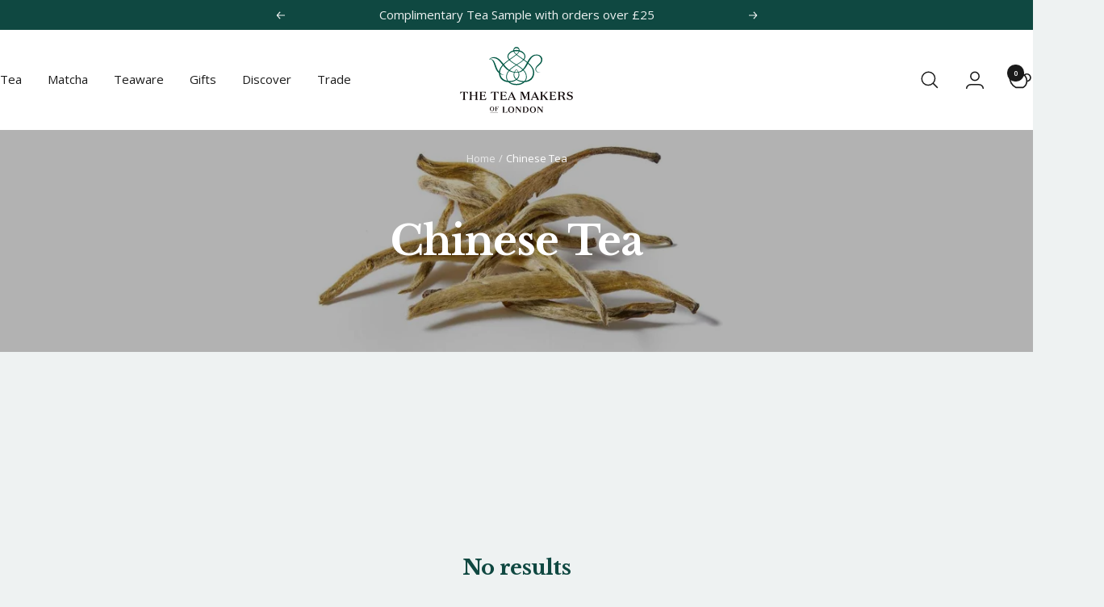

--- FILE ---
content_type: text/html; charset=utf-8
request_url: https://www.theteamakers.co.uk/collections/chinese-tea/origin_taiwan
body_size: 62984
content:
<!doctype html><html class="no-js" lang="en" dir="ltr">
  <head>
    <script src="//www.theteamakers.co.uk/cdn/shop/files/pandectes-rules.js?v=13465448506785088427"></script>
    <!-- Google tag (gtag.js)  <script async src=https://www.googletagmanager.com/gtag/js?id=AW-1013024475></script> <script> window.dataLayer = window.dataLayer || []; function gtag(){dataLayer.push(arguments);} gtag('js', new Date()); gtag('config', 'AW-1013024475'); </script>-->
    <meta charset="utf-8">
    <meta name="viewport" content="width=device-width, initial-scale=1.0, height=device-height, minimum-scale=1.0, maximum-scale=1.0">
    <meta name="theme-color" content="#ffffff">
    
    <title>Chinese Tea Collection - Loose Leaf &amp; Teabags | The Tea Makers</title>

    
  











 















<script type="application/ld+json">
{
  "@context": "https://schema.org",
  "@type": "CollectionPage",
  "@id": "https://www.theteamakers.co.uk/collections/chinese-tea#collectionpage",
  "relatedLink":[
    "https://www.theteamakers.co.uk/collections/indian-tea",
    "https://www.theteamakers.co.uk/collections/japanese-tea",
    "https://www.theteamakers.co.uk/collections/ceylon-tea",
    "https://www.theteamakers.co.uk/collections/taiwanese-tea",
    "https://www.theteamakers.co.uk/collections/egyptian-tea",
    "https://www.theteamakers.co.uk/collections/nepalese-tea",
    "https://www.theteamakers.co.uk/collections/mixed-origin"
  ],
  "mainEntityOfPage": {
    "@type": "WebPage",
    "@id": "https://www.theteamakers.co.uk/collections/chinese-tea"
  },
  "publisher": {
    "@type":"Organization",
     "name":"The Tea Makers of London",
    "url":"https://www.theteamakers.co.uk/",
    "sameAs":[
      "https://www.instagram.com/theteamakers/",
      "https://www.facebook.com/theteamakers/",
      "https://www.linkedin.com/company/the-tea-makers/",
      "https://twitter.com/theteamakers"
    ]
  },
  "name": "Herbal Tea",
  "description": "When it comes to a cuppa, it’s China to which we owe our thanks. Even the most common words for the world’s favourite beverage – ‘cha’ and ‘tea’ – have their origins in China, where, legend has it, Emperor Shennong discovered it close to 5,000 years ago. In our online store, you will discover some of the finest examples of Chinese loose-leaf tea available: delicate white tea; light and fragrant Jasmine Dragon Pearls green tea; aged and earthy Pu-erh; charismatic oolongs; and cult brews such as smoky Tarry Lapsang Souchong black tea. Enjoy the journey!",
  "image": "https://www.theteamakers.co.uk/cdn/shop/collections/Collection-Chinese-Tea_2450x.jpg?v=1624961611%202450w%20526h",
  "breadcrumb": {
    "@type": "BreadcrumbList",
    "itemListElement": [
      {
        "@type": "ListItem",
        "position": 1,
        "name": "Home",
        "item": "https://www.theteamakers.co.uk/"
      },
      {
        "@type": "ListItem",
        "position": 2,
        "name": "Chinese Tea",
        "item": "https://www.theteamakers.co.uk/collections/chinese-tea"
      }
    ]
  },
  "about": [
{
  "@type": "Thing", 
 "name": "Chinese Tea", 
 "sameAs": "https://www.wikidata.org/wiki/Q5100949"         
    },
      {
      "@type": "Product",
      "name": "Natural Jasmine Green Tea - Loose Leaf Tea",
      "description": "Aromatic and refreshing, our two-star Great Taste award-winning Chinese Jasmine Green Tea is a perfect blend of jasmine flowers naturally infused with the essential oils of summery jasmine.",
      "image": "https://www.theteamakers.co.uk/cdn/shop/products/Product-53-Jasmine-Green-Tea-Loose-Leaf-Macro-Web_b77460cd-b030-4f9f-8e76-a1be18d041b1_2048x2048.jpg?v=1625043550",
      "url": "https://www.theteamakers.co.uk/products/jasmine-green-loose-leaf-tea",
      "offers": {
        "@type": "Offer",
        "price": 3.50,
        "priceCurrency": "GBP",
        "availability": "http://schema.org/InStock"
   } 
    }
  ]
}
</script>


 











 































 









<meta name="description" content="Shop online for our selection of luxury loose-leaf Chinese teas and discover our speciality flowering, green, oolong, Pu-erh, black and white teas, and more."><link rel="canonical" href="https://www.theteamakers.co.uk/collections/chinese-tea/origin_taiwan">

    
    

    
<link rel="icon" href="https://www.theteamakers.co.uk/cdn/shop/files/favicon.png" sizes="48x48" type="image/png"><link rel="preconnect" href="https://cdn.shopify.com">
    <link rel="dns-prefetch" href="https://productreviews.shopifycdn.com">
    <link rel="dns-prefetch" href="https://www.google-analytics.com"><link rel="preconnect" href="https://fonts.shopifycdn.com" crossorigin><link rel="preload" as="style" href="//www.theteamakers.co.uk/cdn/shop/t/61/assets/theme.css?v=78198050422564768031764847590">
    <link rel="preload" as="script" href="//www.theteamakers.co.uk/cdn/shop/t/61/assets/vendor.js?v=32643890569905814191727880129">
    <link rel="preload" as="script" href="//www.theteamakers.co.uk/cdn/shop/t/61/assets/theme.js?v=122712041661096391441764847591"> 
     
      <meta name="robots" content="noindex"> 
    
    
<meta property="og:type" content="website">
  <meta property="og:title" content="Chinese Tea"><meta property="og:image" content="http://www.theteamakers.co.uk/cdn/shop/collections/Collection-Chinese-Tea.jpg?v=1624961611&width=1024">
  <meta property="og:image:secure_url" content="https://www.theteamakers.co.uk/cdn/shop/collections/Collection-Chinese-Tea.jpg?v=1624961611&width=1024">
  <meta property="og:image:width" content="2560">
  <meta property="og:image:height" content="550"><meta property="og:description" content="Shop online for our selection of luxury loose-leaf Chinese teas and discover our speciality flowering, green, oolong, Pu-erh, black and white teas, and more."><meta property="og:url" content="https://www.theteamakers.co.uk/collections/chinese-tea/origin_taiwan">
<meta property="og:site_name" content="The Tea Makers of London"><meta name="twitter:card" content="summary"><meta name="twitter:title" content="Chinese Tea">
  <meta name="twitter:description" content="When it comes to a cuppa, it’s China to which we owe our thanks. Even the most common words for the world’s favourite beverage – ‘cha’ and ‘tea’ – have their origins in China, where, legend has it, Emperor Shennong discovered it close to 5,000 years ago. In our online store, you will discover some of the finest examples of Chinese loose-leaf tea available: delicate white tea; light and fragrant Jasmine Dragon Pearls green tea; aged and earthy Pu-erh; charismatic oolongs; and cult brews such as smoky Tarry Lapsang Souchong black tea. Enjoy the journey! About Our Chinese Teas China is well-known and respected for its long-standing and varied history of tea production, particularly from the Fujian Province. The name of the Camellia sinensis tea plant hints at its homeland – ‘Sino’ meaning ‘of China’. This heritage has given rise"><meta name="twitter:image" content="https://www.theteamakers.co.uk/cdn/shop/collections/Collection-Chinese-Tea.jpg?v=1624961611&width=1200">
  <meta name="twitter:image:alt" content="A pile of Jasmine Silver Needle tea from China">
    <script type="application/ld+json">
  {
    "@context": "https://schema.org",
    "@type": "BreadcrumbList",
    "itemListElement": [{
        "@type": "ListItem",
        "position": 1,
        "name": "Home",
        "item": "https://www.theteamakers.co.uk"
      },{
            "@type": "ListItem",
            "position": 2,
            "name": "Chinese Tea",
            "item": "https://www.theteamakers.co.uk/collections/chinese-tea"
          }]
  }
</script>
    <link rel="preload" href="//www.theteamakers.co.uk/cdn/fonts/libre_baskerville/librebaskerville_n7.eb83ab550f8363268d3cb412ad3d4776b2bc22b9.woff2" as="font" type="font/woff2" crossorigin><link rel="preload" href="//www.theteamakers.co.uk/cdn/fonts/open_sans/opensans_n4.c32e4d4eca5273f6d4ee95ddf54b5bbb75fc9b61.woff2" as="font" type="font/woff2" crossorigin><style>
  /* Typography (heading) */
  @font-face {
  font-family: "Libre Baskerville";
  font-weight: 700;
  font-style: normal;
  font-display: swap;
  src: url("//www.theteamakers.co.uk/cdn/fonts/libre_baskerville/librebaskerville_n7.eb83ab550f8363268d3cb412ad3d4776b2bc22b9.woff2") format("woff2"),
       url("//www.theteamakers.co.uk/cdn/fonts/libre_baskerville/librebaskerville_n7.5bb0de4f2b64b2f68c7e0de8d18bc3455494f553.woff") format("woff");
}

/* Typography (body) */
  @font-face {
  font-family: "Open Sans";
  font-weight: 400;
  font-style: normal;
  font-display: swap;
  src: url("//www.theteamakers.co.uk/cdn/fonts/open_sans/opensans_n4.c32e4d4eca5273f6d4ee95ddf54b5bbb75fc9b61.woff2") format("woff2"),
       url("//www.theteamakers.co.uk/cdn/fonts/open_sans/opensans_n4.5f3406f8d94162b37bfa232b486ac93ee892406d.woff") format("woff");
}

@font-face {
  font-family: "Open Sans";
  font-weight: 400;
  font-style: italic;
  font-display: swap;
  src: url("//www.theteamakers.co.uk/cdn/fonts/open_sans/opensans_i4.6f1d45f7a46916cc95c694aab32ecbf7509cbf33.woff2") format("woff2"),
       url("//www.theteamakers.co.uk/cdn/fonts/open_sans/opensans_i4.4efaa52d5a57aa9a57c1556cc2b7465d18839daa.woff") format("woff");
}

@font-face {
  font-family: "Open Sans";
  font-weight: 600;
  font-style: normal;
  font-display: swap;
  src: url("//www.theteamakers.co.uk/cdn/fonts/open_sans/opensans_n6.15aeff3c913c3fe570c19cdfeed14ce10d09fb08.woff2") format("woff2"),
       url("//www.theteamakers.co.uk/cdn/fonts/open_sans/opensans_n6.14bef14c75f8837a87f70ce22013cb146ee3e9f3.woff") format("woff");
}

@font-face {
  font-family: "Open Sans";
  font-weight: 600;
  font-style: italic;
  font-display: swap;
  src: url("//www.theteamakers.co.uk/cdn/fonts/open_sans/opensans_i6.828bbc1b99433eacd7d50c9f0c1bfe16f27b89a3.woff2") format("woff2"),
       url("//www.theteamakers.co.uk/cdn/fonts/open_sans/opensans_i6.a79e1402e2bbd56b8069014f43ff9c422c30d057.woff") format("woff");
}

:root {--heading-color: 15, 72, 65;
    --text-color: 26, 26, 26;
    --background: 238, 242, 242;
    --secondary-background: 255, 255, 255;
    --border-color: 206, 210, 210;
    --border-color-darker: 153, 156, 156;
    --success-color: 46, 158, 123;
    --success-background: 200, 225, 218;
    --error-color: 222, 42, 42;
    --error-background: 237, 228, 228;
    --primary-button-background: 15, 72, 65;
    --primary-button-text-color: 255, 255, 255;
    --secondary-button-background: 26, 26, 26;
    --secondary-button-text-color: 255, 255, 255;
    --product-star-rating: 15, 72, 65;
    --product-on-sale-accent: 145, 59, 89;
    --product-sold-out-accent: 111, 113, 155;
    --product-custom-label-background: 64, 93, 230;
    --product-custom-label-text-color: 255, 255, 255;
    --product-custom-label-2-background: 243, 229, 182;
    --product-custom-label-2-text-color: 0, 0, 0;
    --auto-new-badge-text-color: 15, 72, 65;
    --auto-new-badge-bg-color: 255, 255, 255;
    --auto-new-badge-border-color: 15, 72, 65;
    --auto-new-badge-border-width: 2px;
    --auto-new-badge-border-radius: 5px;
    --auto-new-badge-font-weight: bold;
    --auto-new-badge-text-transform: uppercase;
    --auto-new-badge-font-size: 16px;
    --badge-padding-y: 6px;
    --badge-padding-x: 10px;
    --product-low-stock-text-color: 222, 42, 42;
    --product-in-stock-text-color: 46, 158, 123;
    --loading-bar-background: 26, 26, 26;
    --free-tag-background: #DCFCE7;
    --free-tag-text-color: #166534;
    
    /* We duplicate some "base" colors as root colors, which is useful to use on drawer elements or popover without. Those should not be overridden to avoid issues */
    --root-heading-color: 15, 72, 65;
    --root-text-color: 26, 26, 26;
    --root-background: 238, 242, 242;
    --root-border-color: 206, 210, 210;
    --root-primary-button-background: 15, 72, 65;
    --root-primary-button-text-color: 255, 255, 255;

    --base-font-size: 15px;
    --heading-font-family: "Libre Baskerville", serif;
    --heading-font-weight: 700;
    --heading-font-style: normal;
    --heading-text-transform: normal;
    --text-font-family: "Open Sans", sans-serif;
    --text-font-weight: 400;
    --text-font-style: normal;
    --text-font-bold-weight: 600;

    /* Typography (font size) */
    --heading-xxsmall-font-size: 10px;
    --heading-xsmall-font-size: 10px;
    --heading-small-font-size: 11px;
    --heading-large-font-size: 32px;
    --heading-h1-font-size: 32px;
    --heading-h2-font-size: 28px;
    --heading-h3-font-size: 26px;
    --heading-h4-font-size: 22px;
    --heading-h5-font-size: 18px;
    --heading-h6-font-size: 16px;

    /* Control the look and feel of the theme by changing radius of various elements */
    --button-border-radius: 4px;
    --block-border-radius: 8px;
    --block-border-radius-reduced: 4px;
    --color-swatch-border-radius: 100%;

    /* Button size */
    --button-height: 48px;
    --button-small-height: 40px;

    /* Form related */
    --form-input-field-height: 48px;
    --form-input-gap: 16px;
    --form-submit-margin: 24px;

    /* Product listing related variables */
    --product-list-block-spacing: 32px;

    /* Video related */
    --play-button-background: 238, 242, 242;
    --play-button-arrow: 26, 26, 26;

    /* RTL support */
    --transform-logical-flip: 1;
    --transform-origin-start: left;
    --transform-origin-end: right;

    /* Other */
    --zoom-cursor-svg-url: url(//www.theteamakers.co.uk/cdn/shop/t/61/assets/zoom-cursor.svg?v=110135478254755100161730794622);
    --arrow-right-svg-url: url(//www.theteamakers.co.uk/cdn/shop/t/61/assets/arrow-right.svg?v=79893536964726584851730794622);
    --arrow-left-svg-url: url(//www.theteamakers.co.uk/cdn/shop/t/61/assets/arrow-left.svg?v=165283900161526282211730794622);

    /* Some useful variables that we can reuse in our CSS. Some explanation are needed for some of them:
       - container-max-width-minus-gutters: represents the container max width without the edge gutters
       - container-outer-width: considering the screen width, represent all the space outside the container
       - container-outer-margin: same as container-outer-width but get set to 0 inside a container
       - container-inner-width: the effective space inside the container (minus gutters)
       - grid-column-width: represents the width of a single column of the grid
       - vertical-breather: this is a variable that defines the global "spacing" between sections, and inside the section
                            to create some "breath" and minimum spacing
     */
    --container-max-width: 1380px;
    --container-gutter: 24px;
    --container-max-width-minus-gutters: calc(var(--container-max-width) - (var(--container-gutter)) * 2);
    --container-outer-width: max(calc((100vw - var(--container-max-width-minus-gutters)) / 2), var(--container-gutter));
    --container-outer-margin: var(--container-outer-width);
    --container-inner-width: calc(100vw - var(--container-outer-width) * 2);

    --grid-column-count: 10;
    --grid-gap: 24px;
    --grid-column-width: calc((100vw - var(--container-outer-width) * 2 - var(--grid-gap) * (var(--grid-column-count) - 1)) / var(--grid-column-count));

    --vertical-breather: 28px;
    --vertical-breather-tight: 28px;

    /* Shopify related variables */
    --payment-terms-background-color: #eef2f2;
  }

  @media screen and (min-width: 741px) {
    :root {
      --container-gutter: 40px;
      --grid-column-count: 20;
      --vertical-breather: 40px;
      --vertical-breather-tight: 40px;

      /* Typography (font size) */
      --heading-xsmall-font-size: 11px;
      --heading-small-font-size: 12px;
      --heading-large-font-size: 48px;
      --heading-h1-font-size: 48px;
      --heading-h2-font-size: 36px;
      --heading-h3-font-size: 30px;
      --heading-h4-font-size: 22px;
      --heading-h5-font-size: 18px;
      --heading-h6-font-size: 16px;

      /* Form related */
      --form-input-field-height: 52px;
      --form-submit-margin: 32px;

      /* Button size */
      --button-height: 52px;
      --button-small-height: 44px;
    }
  }

  @media screen and (min-width: 1200px) {
    :root {
      --vertical-breather: 48px;
      --vertical-breather-tight: 48px;
      --product-list-block-spacing: 48px;

      /* Typography */
      --heading-large-font-size: 58px;
      --heading-h1-font-size: 50px;
      --heading-h2-font-size: 38px;
      --heading-h3-font-size: 32px;
      --heading-h4-font-size: 26px;
      --heading-h5-font-size: 22px;
      --heading-h6-font-size: 16px;
    }
  }

  @media screen and (min-width: 1600px) {
    :root {
      --vertical-breather: 48px;
      --vertical-breather-tight: 48px;
    }
  }
</style>
    <script>
  // This allows to expose several variables to the global scope, to be used in scripts
  window.themeVariables = {
    settings: {
      direction: "ltr",
      pageType: "collection",
      cartCount: 0,
      moneyFormat: "£{{amount}}",
      moneyWithCurrencyFormat: "£{{amount}} GBP",
      showVendor: false,
      discountMode: "saving",
      currencyCodeEnabled: false,
      cartType: "drawer",
      cartCurrency: "GBP",
      mobileZoomFactor: 2.5
    },

    routes: {
      host: "www.theteamakers.co.uk",
      rootUrl: "\/",
      rootUrlWithoutSlash: '',
      cartUrl: "\/cart",
      cartAddUrl: "\/cart\/add",
      cartChangeUrl: "\/cart\/change",
      searchUrl: "\/search",
      predictiveSearchUrl: "\/search\/suggest",
      productRecommendationsUrl: "\/recommendations\/products"
    },

    strings: {
      accessibilityDelete: "Delete",
      accessibilityClose: "Close",
      collectionSoldOut: "Sold out",
      collectionDiscount: "Save @savings@",
      productSalePrice: "Sale price",
      productRegularPrice: "Regular price",
      productFormUnavailable: "Unavailable",
      productFormSoldOut: "Sold out",
      productFormPreOrder: "Pre-order",
      productFormAddToCart: "Add to cart",
      searchNoResults: "No results could be found.",
      searchNewSearch: "New search",
      searchProducts: "Products",
      searchArticles: "Journal",
      searchPages: "Pages",
      searchCollections: "Collections",
      cartViewCart: "View cart",
      cartItemAdded: "Item added to your cart!",
      cartItemAddedShort: "Added to your cart!",
      cartAddOrderNote: "Add order note",
      cartEditOrderNote: "Edit order note",
      shippingEstimatorNoResults: "Sorry, we do not ship to your address.",
      shippingEstimatorOneResult: "There is one shipping rate for your address:",
      shippingEstimatorMultipleResults: "There are several shipping rates for your address:",
      shippingEstimatorError: "One or more error occurred while retrieving shipping rates:"
    },

    libs: {
      flickity: "\/\/www.theteamakers.co.uk\/cdn\/shop\/t\/61\/assets\/flickity.js?v=176646718982628074891727880128",
      photoswipe: "\/\/www.theteamakers.co.uk\/cdn\/shop\/t\/61\/assets\/photoswipe.js?v=132268647426145925301727880129",
      qrCode: "\/\/www.theteamakers.co.uk\/cdn\/shopifycloud\/storefront\/assets\/themes_support\/vendor\/qrcode-3f2b403b.js"
    },

    breakpoints: {
      phone: 'screen and (max-width: 740px)',
      tablet: 'screen and (min-width: 741px) and (max-width: 999px)',
      tabletAndUp: 'screen and (min-width: 741px)',
      pocket: 'screen and (max-width: 999px)',
      lap: 'screen and (min-width: 1000px) and (max-width: 1199px)',
      lapAndUp: 'screen and (min-width: 1000px)',
      desktop: 'screen and (min-width: 1200px)',
      wide: 'screen and (min-width: 1400px)'
    }
  };

  window.addEventListener('pageshow', async () => {
    const cartContent = await (await fetch(`${window.themeVariables.routes.cartUrl}.js`, {cache: 'reload'})).json();
    document.documentElement.dispatchEvent(new CustomEvent('cart:refresh', {detail: {cart: cartContent}}));
  });

  if ('noModule' in HTMLScriptElement.prototype) {
    // Old browsers (like IE) that does not support module will be considered as if not executing JS at all
    document.documentElement.className = document.documentElement.className.replace('no-js', 'js');

    requestAnimationFrame(() => {
      const viewportHeight = (window.visualViewport ? window.visualViewport.height : document.documentElement.clientHeight);
      document.documentElement.style.setProperty('--window-height',viewportHeight + 'px');
    });
  }</script>

<!-- TrustBox script -->
<script type="text/javascript" src="//widget.trustpilot.com/bootstrap/v5/tp.widget.bootstrap.min.js" async=""></script>
<!-- End TrustBox script -->

    <link rel="stylesheet" href="//www.theteamakers.co.uk/cdn/shop/t/61/assets/theme.css?v=78198050422564768031764847590">

    <script src="//www.theteamakers.co.uk/cdn/shop/t/61/assets/vendor.js?v=32643890569905814191727880129" defer></script>
    <script src="//www.theteamakers.co.uk/cdn/shop/t/61/assets/theme.js?v=122712041661096391441764847591" defer></script>
    <script src="//www.theteamakers.co.uk/cdn/shop/t/61/assets/custom.js?v=167639537848865775061727880129" defer></script>

    <script>window.performance && window.performance.mark && window.performance.mark('shopify.content_for_header.start');</script><meta name="google-site-verification" content="WH9_1D7atS7YHDmyTgUKIijbqQgaK-jZVontFnDcQww">
<meta name="facebook-domain-verification" content="l0whs75ds6doxthn8f4muj9qee8qlf">
<meta id="shopify-digital-wallet" name="shopify-digital-wallet" content="/57005932743/digital_wallets/dialog">
<meta name="shopify-checkout-api-token" content="acccfb8d9fcc8eb31ee4f4cce6d03a35">
<meta id="in-context-paypal-metadata" data-shop-id="57005932743" data-venmo-supported="false" data-environment="production" data-locale="en_US" data-paypal-v4="true" data-currency="GBP">
<link rel="alternate" type="application/atom+xml" title="Feed" href="/collections/chinese-tea/origin_taiwan.atom" />
<link rel="alternate" hreflang="x-default" href="https://www.theteamakers.co.uk/collections/chinese-tea/origin_taiwan">
<link rel="alternate" hreflang="en-US" href="https://www.theteamakers.co.uk/en-us/collections/chinese-tea/origin_taiwan">
<link rel="alternate" hreflang="en-GB" href="https://www.theteamakers.co.uk/collections/chinese-tea/origin_taiwan">
<link rel="alternate" hreflang="en-DE" href="https://www.theteamakers.de/collections/chinese-tea/origin_taiwan">
<link rel="alternate" hreflang="de-DE" href="https://www.theteamakers.de/de/collections/chinese-tea/origin_taiwan">
<link rel="alternate" hreflang="en-AL" href="https://www.theteamakers.eu/collections/chinese-tea/origin_taiwan">
<link rel="alternate" hreflang="en-AT" href="https://www.theteamakers.eu/collections/chinese-tea/origin_taiwan">
<link rel="alternate" hreflang="en-BA" href="https://www.theteamakers.eu/collections/chinese-tea/origin_taiwan">
<link rel="alternate" hreflang="en-BE" href="https://www.theteamakers.eu/collections/chinese-tea/origin_taiwan">
<link rel="alternate" hreflang="en-BG" href="https://www.theteamakers.eu/collections/chinese-tea/origin_taiwan">
<link rel="alternate" hreflang="en-BY" href="https://www.theteamakers.eu/collections/chinese-tea/origin_taiwan">
<link rel="alternate" hreflang="en-CH" href="https://www.theteamakers.eu/collections/chinese-tea/origin_taiwan">
<link rel="alternate" hreflang="en-CZ" href="https://www.theteamakers.eu/collections/chinese-tea/origin_taiwan">
<link rel="alternate" hreflang="en-DK" href="https://www.theteamakers.eu/collections/chinese-tea/origin_taiwan">
<link rel="alternate" hreflang="en-EE" href="https://www.theteamakers.eu/collections/chinese-tea/origin_taiwan">
<link rel="alternate" hreflang="en-ES" href="https://www.theteamakers.eu/collections/chinese-tea/origin_taiwan">
<link rel="alternate" hreflang="en-FI" href="https://www.theteamakers.eu/collections/chinese-tea/origin_taiwan">
<link rel="alternate" hreflang="en-FR" href="https://www.theteamakers.eu/collections/chinese-tea/origin_taiwan">
<link rel="alternate" hreflang="en-GI" href="https://www.theteamakers.eu/collections/chinese-tea/origin_taiwan">
<link rel="alternate" hreflang="en-GR" href="https://www.theteamakers.eu/collections/chinese-tea/origin_taiwan">
<link rel="alternate" hreflang="en-HR" href="https://www.theteamakers.eu/collections/chinese-tea/origin_taiwan">
<link rel="alternate" hreflang="en-HU" href="https://www.theteamakers.eu/collections/chinese-tea/origin_taiwan">
<link rel="alternate" hreflang="en-IE" href="https://www.theteamakers.eu/collections/chinese-tea/origin_taiwan">
<link rel="alternate" hreflang="en-IS" href="https://www.theteamakers.eu/collections/chinese-tea/origin_taiwan">
<link rel="alternate" hreflang="en-IT" href="https://www.theteamakers.eu/collections/chinese-tea/origin_taiwan">
<link rel="alternate" hreflang="en-LI" href="https://www.theteamakers.eu/collections/chinese-tea/origin_taiwan">
<link rel="alternate" hreflang="en-LT" href="https://www.theteamakers.eu/collections/chinese-tea/origin_taiwan">
<link rel="alternate" hreflang="en-LU" href="https://www.theteamakers.eu/collections/chinese-tea/origin_taiwan">
<link rel="alternate" hreflang="en-LV" href="https://www.theteamakers.eu/collections/chinese-tea/origin_taiwan">
<link rel="alternate" hreflang="en-MC" href="https://www.theteamakers.eu/collections/chinese-tea/origin_taiwan">
<link rel="alternate" hreflang="en-MD" href="https://www.theteamakers.eu/collections/chinese-tea/origin_taiwan">
<link rel="alternate" hreflang="en-ME" href="https://www.theteamakers.eu/collections/chinese-tea/origin_taiwan">
<link rel="alternate" hreflang="en-MK" href="https://www.theteamakers.eu/collections/chinese-tea/origin_taiwan">
<link rel="alternate" hreflang="en-MT" href="https://www.theteamakers.eu/collections/chinese-tea/origin_taiwan">
<link rel="alternate" hreflang="en-NL" href="https://www.theteamakers.eu/collections/chinese-tea/origin_taiwan">
<link rel="alternate" hreflang="en-NO" href="https://www.theteamakers.eu/collections/chinese-tea/origin_taiwan">
<link rel="alternate" hreflang="en-PL" href="https://www.theteamakers.eu/collections/chinese-tea/origin_taiwan">
<link rel="alternate" hreflang="en-PT" href="https://www.theteamakers.eu/collections/chinese-tea/origin_taiwan">
<link rel="alternate" hreflang="en-RO" href="https://www.theteamakers.eu/collections/chinese-tea/origin_taiwan">
<link rel="alternate" hreflang="en-RS" href="https://www.theteamakers.eu/collections/chinese-tea/origin_taiwan">
<link rel="alternate" hreflang="en-SE" href="https://www.theteamakers.eu/collections/chinese-tea/origin_taiwan">
<link rel="alternate" hreflang="en-SI" href="https://www.theteamakers.eu/collections/chinese-tea/origin_taiwan">
<link rel="alternate" hreflang="en-SK" href="https://www.theteamakers.eu/collections/chinese-tea/origin_taiwan">
<link rel="alternate" type="application/json+oembed" href="https://www.theteamakers.co.uk/collections/chinese-tea/origin_taiwan.oembed">
<script async="async" src="/checkouts/internal/preloads.js?locale=en-GB"></script>
<link rel="preconnect" href="https://shop.app" crossorigin="anonymous">
<script async="async" src="https://shop.app/checkouts/internal/preloads.js?locale=en-GB&shop_id=57005932743" crossorigin="anonymous"></script>
<script id="apple-pay-shop-capabilities" type="application/json">{"shopId":57005932743,"countryCode":"GB","currencyCode":"GBP","merchantCapabilities":["supports3DS"],"merchantId":"gid:\/\/shopify\/Shop\/57005932743","merchantName":"The Tea Makers of London","requiredBillingContactFields":["postalAddress","email","phone"],"requiredShippingContactFields":["postalAddress","email","phone"],"shippingType":"shipping","supportedNetworks":["visa","maestro","masterCard","amex","discover","elo"],"total":{"type":"pending","label":"The Tea Makers of London","amount":"1.00"},"shopifyPaymentsEnabled":true,"supportsSubscriptions":true}</script>
<script id="shopify-features" type="application/json">{"accessToken":"acccfb8d9fcc8eb31ee4f4cce6d03a35","betas":["rich-media-storefront-analytics"],"domain":"www.theteamakers.co.uk","predictiveSearch":true,"shopId":57005932743,"locale":"en"}</script>
<script>var Shopify = Shopify || {};
Shopify.shop = "the-tea-makers.myshopify.com";
Shopify.locale = "en";
Shopify.currency = {"active":"GBP","rate":"1.0"};
Shopify.country = "GB";
Shopify.theme = {"name":"TTML [main]","id":172912476540,"schema_name":"Focal","schema_version":"12.3.0","theme_store_id":null,"role":"main"};
Shopify.theme.handle = "null";
Shopify.theme.style = {"id":null,"handle":null};
Shopify.cdnHost = "www.theteamakers.co.uk/cdn";
Shopify.routes = Shopify.routes || {};
Shopify.routes.root = "/";</script>
<script type="module">!function(o){(o.Shopify=o.Shopify||{}).modules=!0}(window);</script>
<script>!function(o){function n(){var o=[];function n(){o.push(Array.prototype.slice.apply(arguments))}return n.q=o,n}var t=o.Shopify=o.Shopify||{};t.loadFeatures=n(),t.autoloadFeatures=n()}(window);</script>
<script>
  window.ShopifyPay = window.ShopifyPay || {};
  window.ShopifyPay.apiHost = "shop.app\/pay";
  window.ShopifyPay.redirectState = null;
</script>
<script id="shop-js-analytics" type="application/json">{"pageType":"collection"}</script>
<script defer="defer" async type="module" src="//www.theteamakers.co.uk/cdn/shopifycloud/shop-js/modules/v2/client.init-shop-cart-sync_C5BV16lS.en.esm.js"></script>
<script defer="defer" async type="module" src="//www.theteamakers.co.uk/cdn/shopifycloud/shop-js/modules/v2/chunk.common_CygWptCX.esm.js"></script>
<script type="module">
  await import("//www.theteamakers.co.uk/cdn/shopifycloud/shop-js/modules/v2/client.init-shop-cart-sync_C5BV16lS.en.esm.js");
await import("//www.theteamakers.co.uk/cdn/shopifycloud/shop-js/modules/v2/chunk.common_CygWptCX.esm.js");

  window.Shopify.SignInWithShop?.initShopCartSync?.({"fedCMEnabled":true,"windoidEnabled":true});

</script>
<script>
  window.Shopify = window.Shopify || {};
  if (!window.Shopify.featureAssets) window.Shopify.featureAssets = {};
  window.Shopify.featureAssets['shop-js'] = {"shop-cart-sync":["modules/v2/client.shop-cart-sync_ZFArdW7E.en.esm.js","modules/v2/chunk.common_CygWptCX.esm.js"],"init-fed-cm":["modules/v2/client.init-fed-cm_CmiC4vf6.en.esm.js","modules/v2/chunk.common_CygWptCX.esm.js"],"shop-button":["modules/v2/client.shop-button_tlx5R9nI.en.esm.js","modules/v2/chunk.common_CygWptCX.esm.js"],"shop-cash-offers":["modules/v2/client.shop-cash-offers_DOA2yAJr.en.esm.js","modules/v2/chunk.common_CygWptCX.esm.js","modules/v2/chunk.modal_D71HUcav.esm.js"],"init-windoid":["modules/v2/client.init-windoid_sURxWdc1.en.esm.js","modules/v2/chunk.common_CygWptCX.esm.js"],"shop-toast-manager":["modules/v2/client.shop-toast-manager_ClPi3nE9.en.esm.js","modules/v2/chunk.common_CygWptCX.esm.js"],"init-shop-email-lookup-coordinator":["modules/v2/client.init-shop-email-lookup-coordinator_B8hsDcYM.en.esm.js","modules/v2/chunk.common_CygWptCX.esm.js"],"init-shop-cart-sync":["modules/v2/client.init-shop-cart-sync_C5BV16lS.en.esm.js","modules/v2/chunk.common_CygWptCX.esm.js"],"avatar":["modules/v2/client.avatar_BTnouDA3.en.esm.js"],"pay-button":["modules/v2/client.pay-button_FdsNuTd3.en.esm.js","modules/v2/chunk.common_CygWptCX.esm.js"],"init-customer-accounts":["modules/v2/client.init-customer-accounts_DxDtT_ad.en.esm.js","modules/v2/client.shop-login-button_C5VAVYt1.en.esm.js","modules/v2/chunk.common_CygWptCX.esm.js","modules/v2/chunk.modal_D71HUcav.esm.js"],"init-shop-for-new-customer-accounts":["modules/v2/client.init-shop-for-new-customer-accounts_ChsxoAhi.en.esm.js","modules/v2/client.shop-login-button_C5VAVYt1.en.esm.js","modules/v2/chunk.common_CygWptCX.esm.js","modules/v2/chunk.modal_D71HUcav.esm.js"],"shop-login-button":["modules/v2/client.shop-login-button_C5VAVYt1.en.esm.js","modules/v2/chunk.common_CygWptCX.esm.js","modules/v2/chunk.modal_D71HUcav.esm.js"],"init-customer-accounts-sign-up":["modules/v2/client.init-customer-accounts-sign-up_CPSyQ0Tj.en.esm.js","modules/v2/client.shop-login-button_C5VAVYt1.en.esm.js","modules/v2/chunk.common_CygWptCX.esm.js","modules/v2/chunk.modal_D71HUcav.esm.js"],"shop-follow-button":["modules/v2/client.shop-follow-button_Cva4Ekp9.en.esm.js","modules/v2/chunk.common_CygWptCX.esm.js","modules/v2/chunk.modal_D71HUcav.esm.js"],"checkout-modal":["modules/v2/client.checkout-modal_BPM8l0SH.en.esm.js","modules/v2/chunk.common_CygWptCX.esm.js","modules/v2/chunk.modal_D71HUcav.esm.js"],"lead-capture":["modules/v2/client.lead-capture_Bi8yE_yS.en.esm.js","modules/v2/chunk.common_CygWptCX.esm.js","modules/v2/chunk.modal_D71HUcav.esm.js"],"shop-login":["modules/v2/client.shop-login_D6lNrXab.en.esm.js","modules/v2/chunk.common_CygWptCX.esm.js","modules/v2/chunk.modal_D71HUcav.esm.js"],"payment-terms":["modules/v2/client.payment-terms_CZxnsJam.en.esm.js","modules/v2/chunk.common_CygWptCX.esm.js","modules/v2/chunk.modal_D71HUcav.esm.js"]};
</script>
<script>(function() {
  var isLoaded = false;
  function asyncLoad() {
    if (isLoaded) return;
    isLoaded = true;
    var urls = ["https:\/\/cdn-loyalty.yotpo.com\/loader\/CV4a6UNsxUC2UZ8bFUbczg.js?shop=the-tea-makers.myshopify.com","https:\/\/d1o5e9vlirdalo.cloudfront.net\/vfLoader.js?pk=theteamakersoflondon\u0026e=prod\u0026shop=the-tea-makers.myshopify.com","https:\/\/cdn.weglot.com\/weglot_script_tag.js?shop=the-tea-makers.myshopify.com","https:\/\/static.rechargecdn.com\/assets\/js\/widget.min.js?shop=the-tea-makers.myshopify.com","https:\/\/ecommplugins-scripts.trustpilot.com\/v2.1\/js\/header.min.js?settings=eyJrZXkiOiJsOFhWcTZTZUNvaEQ4SVZXIiwicyI6Im5vbmUifQ==\u0026shop=the-tea-makers.myshopify.com","https:\/\/ecommplugins-scripts.trustpilot.com\/v2.1\/js\/success.min.js?settings=eyJrZXkiOiJsOFhWcTZTZUNvaEQ4SVZXIiwicyI6Im5vbmUiLCJ0IjpbIm9yZGVycy9mdWxmaWxsZWQiXSwidiI6IiIsImEiOiIifQ==\u0026shop=the-tea-makers.myshopify.com","https:\/\/ecommplugins-trustboxsettings.trustpilot.com\/the-tea-makers.myshopify.com.js?settings=1749644216742\u0026shop=the-tea-makers.myshopify.com"];
    for (var i = 0; i < urls.length; i++) {
      var s = document.createElement('script');
      s.type = 'text/javascript';
      s.async = true;
      s.src = urls[i];
      var x = document.getElementsByTagName('script')[0];
      x.parentNode.insertBefore(s, x);
    }
  };
  if(window.attachEvent) {
    window.attachEvent('onload', asyncLoad);
  } else {
    window.addEventListener('load', asyncLoad, false);
  }
})();</script>
<script id="__st">var __st={"a":57005932743,"offset":0,"reqid":"2f5979c9-5ad8-4125-8029-12fadd0cc10e-1768728924","pageurl":"www.theteamakers.co.uk\/collections\/chinese-tea\/origin_taiwan","u":"c9d4341ce01e","p":"collection","rtyp":"collection","rid":272755032263};</script>
<script>window.ShopifyPaypalV4VisibilityTracking = true;</script>
<script id="captcha-bootstrap">!function(){'use strict';const t='contact',e='account',n='new_comment',o=[[t,t],['blogs',n],['comments',n],[t,'customer']],c=[[e,'customer_login'],[e,'guest_login'],[e,'recover_customer_password'],[e,'create_customer']],r=t=>t.map((([t,e])=>`form[action*='/${t}']:not([data-nocaptcha='true']) input[name='form_type'][value='${e}']`)).join(','),a=t=>()=>t?[...document.querySelectorAll(t)].map((t=>t.form)):[];function s(){const t=[...o],e=r(t);return a(e)}const i='password',u='form_key',d=['recaptcha-v3-token','g-recaptcha-response','h-captcha-response',i],f=()=>{try{return window.sessionStorage}catch{return}},m='__shopify_v',_=t=>t.elements[u];function p(t,e,n=!1){try{const o=window.sessionStorage,c=JSON.parse(o.getItem(e)),{data:r}=function(t){const{data:e,action:n}=t;return t[m]||n?{data:e,action:n}:{data:t,action:n}}(c);for(const[e,n]of Object.entries(r))t.elements[e]&&(t.elements[e].value=n);n&&o.removeItem(e)}catch(o){console.error('form repopulation failed',{error:o})}}const l='form_type',E='cptcha';function T(t){t.dataset[E]=!0}const w=window,h=w.document,L='Shopify',v='ce_forms',y='captcha';let A=!1;((t,e)=>{const n=(g='f06e6c50-85a8-45c8-87d0-21a2b65856fe',I='https://cdn.shopify.com/shopifycloud/storefront-forms-hcaptcha/ce_storefront_forms_captcha_hcaptcha.v1.5.2.iife.js',D={infoText:'Protected by hCaptcha',privacyText:'Privacy',termsText:'Terms'},(t,e,n)=>{const o=w[L][v],c=o.bindForm;if(c)return c(t,g,e,D).then(n);var r;o.q.push([[t,g,e,D],n]),r=I,A||(h.body.append(Object.assign(h.createElement('script'),{id:'captcha-provider',async:!0,src:r})),A=!0)});var g,I,D;w[L]=w[L]||{},w[L][v]=w[L][v]||{},w[L][v].q=[],w[L][y]=w[L][y]||{},w[L][y].protect=function(t,e){n(t,void 0,e),T(t)},Object.freeze(w[L][y]),function(t,e,n,w,h,L){const[v,y,A,g]=function(t,e,n){const i=e?o:[],u=t?c:[],d=[...i,...u],f=r(d),m=r(i),_=r(d.filter((([t,e])=>n.includes(e))));return[a(f),a(m),a(_),s()]}(w,h,L),I=t=>{const e=t.target;return e instanceof HTMLFormElement?e:e&&e.form},D=t=>v().includes(t);t.addEventListener('submit',(t=>{const e=I(t);if(!e)return;const n=D(e)&&!e.dataset.hcaptchaBound&&!e.dataset.recaptchaBound,o=_(e),c=g().includes(e)&&(!o||!o.value);(n||c)&&t.preventDefault(),c&&!n&&(function(t){try{if(!f())return;!function(t){const e=f();if(!e)return;const n=_(t);if(!n)return;const o=n.value;o&&e.removeItem(o)}(t);const e=Array.from(Array(32),(()=>Math.random().toString(36)[2])).join('');!function(t,e){_(t)||t.append(Object.assign(document.createElement('input'),{type:'hidden',name:u})),t.elements[u].value=e}(t,e),function(t,e){const n=f();if(!n)return;const o=[...t.querySelectorAll(`input[type='${i}']`)].map((({name:t})=>t)),c=[...d,...o],r={};for(const[a,s]of new FormData(t).entries())c.includes(a)||(r[a]=s);n.setItem(e,JSON.stringify({[m]:1,action:t.action,data:r}))}(t,e)}catch(e){console.error('failed to persist form',e)}}(e),e.submit())}));const S=(t,e)=>{t&&!t.dataset[E]&&(n(t,e.some((e=>e===t))),T(t))};for(const o of['focusin','change'])t.addEventListener(o,(t=>{const e=I(t);D(e)&&S(e,y())}));const B=e.get('form_key'),M=e.get(l),P=B&&M;t.addEventListener('DOMContentLoaded',(()=>{const t=y();if(P)for(const e of t)e.elements[l].value===M&&p(e,B);[...new Set([...A(),...v().filter((t=>'true'===t.dataset.shopifyCaptcha))])].forEach((e=>S(e,t)))}))}(h,new URLSearchParams(w.location.search),n,t,e,['guest_login'])})(!1,!0)}();</script>
<script integrity="sha256-4kQ18oKyAcykRKYeNunJcIwy7WH5gtpwJnB7kiuLZ1E=" data-source-attribution="shopify.loadfeatures" defer="defer" src="//www.theteamakers.co.uk/cdn/shopifycloud/storefront/assets/storefront/load_feature-a0a9edcb.js" crossorigin="anonymous"></script>
<script crossorigin="anonymous" defer="defer" src="//www.theteamakers.co.uk/cdn/shopifycloud/storefront/assets/shopify_pay/storefront-65b4c6d7.js?v=20250812"></script>
<script data-source-attribution="shopify.dynamic_checkout.dynamic.init">var Shopify=Shopify||{};Shopify.PaymentButton=Shopify.PaymentButton||{isStorefrontPortableWallets:!0,init:function(){window.Shopify.PaymentButton.init=function(){};var t=document.createElement("script");t.src="https://www.theteamakers.co.uk/cdn/shopifycloud/portable-wallets/latest/portable-wallets.en.js",t.type="module",document.head.appendChild(t)}};
</script>
<script data-source-attribution="shopify.dynamic_checkout.buyer_consent">
  function portableWalletsHideBuyerConsent(e){var t=document.getElementById("shopify-buyer-consent"),n=document.getElementById("shopify-subscription-policy-button");t&&n&&(t.classList.add("hidden"),t.setAttribute("aria-hidden","true"),n.removeEventListener("click",e))}function portableWalletsShowBuyerConsent(e){var t=document.getElementById("shopify-buyer-consent"),n=document.getElementById("shopify-subscription-policy-button");t&&n&&(t.classList.remove("hidden"),t.removeAttribute("aria-hidden"),n.addEventListener("click",e))}window.Shopify?.PaymentButton&&(window.Shopify.PaymentButton.hideBuyerConsent=portableWalletsHideBuyerConsent,window.Shopify.PaymentButton.showBuyerConsent=portableWalletsShowBuyerConsent);
</script>
<script data-source-attribution="shopify.dynamic_checkout.cart.bootstrap">document.addEventListener("DOMContentLoaded",(function(){function t(){return document.querySelector("shopify-accelerated-checkout-cart, shopify-accelerated-checkout")}if(t())Shopify.PaymentButton.init();else{new MutationObserver((function(e,n){t()&&(Shopify.PaymentButton.init(),n.disconnect())})).observe(document.body,{childList:!0,subtree:!0})}}));
</script>
<link id="shopify-accelerated-checkout-styles" rel="stylesheet" media="screen" href="https://www.theteamakers.co.uk/cdn/shopifycloud/portable-wallets/latest/accelerated-checkout-backwards-compat.css" crossorigin="anonymous">
<style id="shopify-accelerated-checkout-cart">
        #shopify-buyer-consent {
  margin-top: 1em;
  display: inline-block;
  width: 100%;
}

#shopify-buyer-consent.hidden {
  display: none;
}

#shopify-subscription-policy-button {
  background: none;
  border: none;
  padding: 0;
  text-decoration: underline;
  font-size: inherit;
  cursor: pointer;
}

#shopify-subscription-policy-button::before {
  box-shadow: none;
}

      </style>

<script>window.performance && window.performance.mark && window.performance.mark('shopify.content_for_header.end');</script>
    <script type="text/javascript">
    
    (function(c,l,a,r,i,t,y){
    
    c[a]=c[a]||function(){(c[a].q=c[a].q||[]).push(arguments)};
    
    t=l.createElement(r);t.async=1;t.src="https://www.clarity.ms/tag/"+i;
    
    y=l.getElementsByTagName(r)[0];y.parentNode.insertBefore(t,y);
    
    })(window, document, "clarity", "script", "sb3a78hhkz");
    
    </script>
  <!-- BEGIN app block: shopify://apps/pandectes-gdpr/blocks/banner/58c0baa2-6cc1-480c-9ea6-38d6d559556a -->
  
    
      <!-- TCF is active, scripts are loaded above -->
      
        <script>
          if (!window.PandectesRulesSettings) {
            window.PandectesRulesSettings = {"store":{"id":57005932743,"adminMode":false,"headless":false,"storefrontRootDomain":"","checkoutRootDomain":"","storefrontAccessToken":""},"banner":{"revokableTrigger":false,"cookiesBlockedByDefault":"-1","hybridStrict":true,"isActive":true},"geolocation":{"auOnly":false,"brOnly":false,"caOnly":false,"chOnly":false,"euOnly":false,"jpOnly":false,"nzOnly":false,"quOnly":false,"thOnly":false,"zaOnly":false,"canadaOnly":false,"canadaLaw25":false,"canadaPipeda":false,"globalVisibility":true},"blocker":{"isActive":true,"googleConsentMode":{"isActive":true,"id":"GTM-MT4F6467","analyticsId":"","onlyGtm":false,"adwordsId":"","adStorageCategory":4,"analyticsStorageCategory":2,"functionalityStorageCategory":1,"personalizationStorageCategory":1,"securityStorageCategory":0,"customEvent":false,"redactData":false,"urlPassthrough":true,"dataLayerProperty":"dataLayer","waitForUpdate":500,"useNativeChannel":false,"debugMode":false},"facebookPixel":{"isActive":true,"id":"","ldu":false},"microsoft":{"isActive":true,"uetTags":""},"clarity":{"isActive":true,"id":""},"rakuten":{"isActive":false,"cmp":false,"ccpa":false},"gpcIsActive":true,"klaviyoIsActive":false,"defaultBlocked":7,"patterns":{"whiteList":[],"blackList":{"1":["yotpo.com","myrepai.com"],"2":["clarity.ms"],"4":["bat.bing.com","analytics.tiktok.com/i18n/pixel","linkedin.dom|snap.licdn.com"],"8":[]},"iframesWhiteList":[],"iframesBlackList":{"1":[],"2":[],"4":[],"8":[]},"beaconsWhiteList":[],"beaconsBlackList":{"1":[],"2":[],"4":[],"8":[]}}}};
            const rulesScript = document.createElement('script');
            window.PandectesRulesSettings.auto = true;
            rulesScript.src = "https://cdn.shopify.com/extensions/019bd005-1071-7566-a990-dd9df4dd4365/gdpr-228/assets/pandectes-rules.js";
            const firstChild = document.head.firstChild;
            document.head.insertBefore(rulesScript, firstChild);
          }
        </script>
      
      <script>
        
          window.PandectesSettings = {"store":{"id":57005932743,"plan":"premium","theme":"the-tea-makers-2024/main","primaryLocale":"en","adminMode":false,"headless":false,"storefrontRootDomain":"","checkoutRootDomain":"","storefrontAccessToken":""},"tsPublished":1768215001,"declaration":{"declDays":"","declName":"","declPath":"","declType":"","isActive":false,"showType":true,"declHours":"","declYears":"","declDomain":"","declMonths":"","declMinutes":"","declPurpose":"","declSeconds":"","declSession":"","showPurpose":false,"declProvider":"","showProvider":true,"declIntroText":"","declRetention":"","declFirstParty":"","declThirdParty":"","showDateGenerated":true},"language":{"unpublished":[],"languageMode":"Single","fallbackLanguage":"en","languageDetection":"locale","languagesSupported":[]},"texts":{"managed":{"headerText":{"en":"We respect your privacy"},"consentText":{"en":"This website uses cookies to ensure you get the best experience."},"linkText":{"en":"Learn more"},"imprintText":{"en":"Imprint"},"googleLinkText":{"en":"Google's Privacy Terms"},"allowButtonText":{"en":"Accept"},"denyButtonText":{"en":"Decline"},"dismissButtonText":{"en":"Ok"},"leaveSiteButtonText":{"en":"Leave this site"},"preferencesButtonText":{"en":"Preferences"},"cookiePolicyText":{"en":"Cookie policy"},"preferencesPopupTitleText":{"en":"Manage consent preferences"},"preferencesPopupIntroText":{"en":"We use cookies to optimize website functionality, analyze the performance, and provide personalized experience to you. Some cookies are essential to make the website operate and function correctly. Those cookies cannot be disabled. In this window you can manage your preference of cookies."},"preferencesPopupSaveButtonText":{"en":"Save preferences"},"preferencesPopupCloseButtonText":{"en":"Close"},"preferencesPopupAcceptAllButtonText":{"en":"Accept all"},"preferencesPopupRejectAllButtonText":{"en":"Reject all"},"cookiesDetailsText":{"en":"Cookies details"},"preferencesPopupAlwaysAllowedText":{"en":"Always allowed"},"accessSectionParagraphText":{"en":"You have the right to request access to your data at any time."},"accessSectionTitleText":{"en":"Data portability"},"accessSectionAccountInfoActionText":{"en":"Personal data"},"accessSectionDownloadReportActionText":{"en":"Request export"},"accessSectionGDPRRequestsActionText":{"en":"Data subject requests"},"accessSectionOrdersRecordsActionText":{"en":"Orders"},"rectificationSectionParagraphText":{"en":"You have the right to request your data to be updated whenever you think it is appropriate."},"rectificationSectionTitleText":{"en":"Data Rectification"},"rectificationCommentPlaceholder":{"en":"Describe what you want to be updated"},"rectificationCommentValidationError":{"en":"Comment is required"},"rectificationSectionEditAccountActionText":{"en":"Request an update"},"erasureSectionTitleText":{"en":"Right to be forgotten"},"erasureSectionParagraphText":{"en":"You have the right to ask all your data to be erased. After that, you will no longer be able to access your account."},"erasureSectionRequestDeletionActionText":{"en":"Request personal data deletion"},"consentDate":{"en":"Consent date"},"consentId":{"en":"Consent ID"},"consentSectionChangeConsentActionText":{"en":"Change consent preference"},"consentSectionConsentedText":{"en":"You consented to the cookies policy of this website on"},"consentSectionNoConsentText":{"en":"You have not consented to the cookies policy of this website."},"consentSectionTitleText":{"en":"Your cookie consent"},"consentStatus":{"en":"Consent preference"},"confirmationFailureMessage":{"en":"Your request was not verified. Please try again and if problem persists, contact store owner for assistance"},"confirmationFailureTitle":{"en":"A problem occurred"},"confirmationSuccessMessage":{"en":"We will soon get back to you as to your request."},"confirmationSuccessTitle":{"en":"Your request is verified"},"guestsSupportEmailFailureMessage":{"en":"Your request was not submitted. Please try again and if problem persists, contact store owner for assistance."},"guestsSupportEmailFailureTitle":{"en":"A problem occurred"},"guestsSupportEmailPlaceholder":{"en":"E-mail address"},"guestsSupportEmailSuccessMessage":{"en":"If you are registered as a customer of this store, you will soon receive an email with instructions on how to proceed."},"guestsSupportEmailSuccessTitle":{"en":"Thank you for your request"},"guestsSupportEmailValidationError":{"en":"Email is not valid"},"guestsSupportInfoText":{"en":"Please login with your customer account to further proceed."},"submitButton":{"en":"Submit"},"submittingButton":{"en":"Submitting..."},"cancelButton":{"en":"Cancel"},"declIntroText":{"en":"We use cookies to optimize website functionality, analyze the performance, and provide personalized experience to you. Some cookies are essential to make the website operate and function correctly. Those cookies cannot be disabled. In this window you can manage your preference of cookies."},"declName":{"en":"Name"},"declPurpose":{"en":"Purpose"},"declType":{"en":"Type"},"declRetention":{"en":"Retention"},"declProvider":{"en":"Provider"},"declFirstParty":{"en":"First-party"},"declThirdParty":{"en":"Third-party"},"declSeconds":{"en":"seconds"},"declMinutes":{"en":"minutes"},"declHours":{"en":"hours"},"declDays":{"en":"days"},"declWeeks":{"en":"week(s)"},"declMonths":{"en":"months"},"declYears":{"en":"years"},"declSession":{"en":"Session"},"declDomain":{"en":"Domain"},"declPath":{"en":"Path"}},"categories":{"strictlyNecessaryCookiesTitleText":{"en":"Strictly necessary cookies"},"strictlyNecessaryCookiesDescriptionText":{"en":"These cookies are essential in order to enable you to move around the website and use its features, such as accessing secure areas of the website. The website cannot function properly without these cookies."},"functionalityCookiesTitleText":{"en":"Functional cookies"},"functionalityCookiesDescriptionText":{"en":"These cookies enable the site to provide enhanced functionality and personalisation. They may be set by us or by third party providers whose services we have added to our pages. If you do not allow these cookies then some or all of these services may not function properly."},"performanceCookiesTitleText":{"en":"Performance cookies"},"performanceCookiesDescriptionText":{"en":"These cookies enable us to monitor and improve the performance of our website. For example, they allow us to count visits, identify traffic sources and see which parts of the site are most popular."},"targetingCookiesTitleText":{"en":"Targeting cookies"},"targetingCookiesDescriptionText":{"en":"These cookies may be set through our site by our advertising partners. They may be used by those companies to build a profile of your interests and show you relevant adverts on other sites.    They do not store directly personal information, but are based on uniquely identifying your browser and internet device. If you do not allow these cookies, you will experience less targeted advertising."},"unclassifiedCookiesTitleText":{"en":"Unclassified cookies"},"unclassifiedCookiesDescriptionText":{"en":"Unclassified cookies are cookies that we are in the process of classifying, together with the providers of individual cookies."}},"auto":{}},"library":{"previewMode":false,"fadeInTimeout":0,"defaultBlocked":-1,"showLink":true,"showImprintLink":false,"showGoogleLink":false,"enabled":true,"cookie":{"expiryDays":365,"secure":true,"domain":""},"dismissOnScroll":false,"dismissOnWindowClick":false,"dismissOnTimeout":false,"palette":{"popup":{"background":"#FFFFFF","backgroundForCalculations":{"a":1,"b":255,"g":255,"r":255},"text":"#000000"},"button":{"background":"transparent","backgroundForCalculations":{"a":1,"b":255,"g":255,"r":255},"text":"#000000","textForCalculation":{"a":1,"b":0,"g":0,"r":0},"border":"#000000"}},"content":{"href":"/policies/privacy-policy","imprintHref":"","close":"&#10005;","target":"","logo":""},"window":"<div role=\"dialog\" aria-label=\"{{header}}\" aria-describedby=\"cookieconsent:desc\" id=\"pandectes-banner\" class=\"cc-window-wrapper cc-bottom-wrapper\"><div class=\"pd-cookie-banner-window cc-window {{classes}}\">{{children}}</div></div>","compliance":{"custom":"<div class=\"cc-compliance cc-highlight\">{{preferences}}{{allow}}</div>"},"type":"custom","layouts":{"basic":"{{messagelink}}{{compliance}}"},"position":"bottom","theme":"wired","revokable":false,"animateRevokable":false,"revokableReset":false,"revokableLogoUrl":"","revokablePlacement":"bottom-left","revokableMarginHorizontal":15,"revokableMarginVertical":15,"static":false,"autoAttach":true,"hasTransition":true,"blacklistPage":[""],"elements":{"close":"<button aria-label=\"\" type=\"button\" class=\"cc-close\">{{close}}</button>","dismiss":"<button type=\"button\" class=\"cc-btn cc-btn-decision cc-dismiss\">{{dismiss}}</button>","allow":"<button type=\"button\" class=\"cc-btn cc-btn-decision cc-allow\">{{allow}}</button>","deny":"<button type=\"button\" class=\"cc-btn cc-btn-decision cc-deny\">{{deny}}</button>","preferences":"<button type=\"button\" class=\"cc-btn cc-settings\" aria-controls=\"pd-cp-preferences\" onclick=\"Pandectes.fn.openPreferences()\">{{preferences}}</button>"}},"geolocation":{"auOnly":false,"brOnly":false,"caOnly":false,"chOnly":false,"euOnly":false,"jpOnly":false,"nzOnly":false,"quOnly":false,"thOnly":false,"zaOnly":false,"canadaOnly":false,"canadaLaw25":false,"canadaPipeda":false,"globalVisibility":true},"dsr":{"guestsSupport":false,"accessSectionDownloadReportAuto":false},"banner":{"resetTs":1757936143,"extraCss":"        .cc-banner-logo {max-width: 24em!important;}    @media(min-width: 768px) {.cc-window.cc-floating{max-width: 24em!important;width: 24em!important;}}    .cc-message, .pd-cookie-banner-window .cc-header, .cc-logo {text-align: left}    .cc-window-wrapper{z-index: 2147483647;}    .cc-window{z-index: 2147483647;font-family: inherit;}    .pd-cookie-banner-window .cc-header{font-family: inherit;}    .pd-cp-ui{font-family: inherit; background-color: #FFFFFF;color:#000000;}    button.pd-cp-btn, a.pd-cp-btn{}    input + .pd-cp-preferences-slider{background-color: rgba(0, 0, 0, 0.3)}    .pd-cp-scrolling-section::-webkit-scrollbar{background-color: rgba(0, 0, 0, 0.3)}    input:checked + .pd-cp-preferences-slider{background-color: rgba(0, 0, 0, 1)}    .pd-cp-scrolling-section::-webkit-scrollbar-thumb {background-color: rgba(0, 0, 0, 1)}    .pd-cp-ui-close{color:#000000;}    .pd-cp-preferences-slider:before{background-color: #FFFFFF}    .pd-cp-title:before {border-color: #000000!important}    .pd-cp-preferences-slider{background-color:#000000}    .pd-cp-toggle{color:#000000!important}    @media(max-width:699px) {.pd-cp-ui-close-top svg {fill: #000000}}    .pd-cp-toggle:hover,.pd-cp-toggle:visited,.pd-cp-toggle:active{color:#000000!important}    .pd-cookie-banner-window {box-shadow: 0 0 18px rgb(0 0 0 / 20%);}  .cc-allow { background: #0f4841 !important; color: white !important;border-color: unset !important;}.cc-banner {font-family: 'Open Sans', Arial, 'Helvetica Neue', Helvetica, sans-serif; font-weight: 400;}","customJavascript":{"useButtons":true},"showPoweredBy":false,"logoHeight":40,"revokableTrigger":false,"hybridStrict":true,"cookiesBlockedByDefault":"7","isActive":true,"implicitSavePreferences":false,"cookieIcon":false,"blockBots":false,"showCookiesDetails":false,"hasTransition":true,"blockingPage":false,"showOnlyLandingPage":false,"leaveSiteUrl":"https://pandectes.io","linkRespectStoreLang":false},"cookies":{"0":[{"name":"localization","type":"http","domain":"www.theteamakers.co.uk","path":"/","provider":"Shopify","firstParty":true,"retention":"1 year(s)","session":false,"expires":1,"unit":"declYears","purpose":{"en":"Used to localize the cart to the correct country."}},{"name":"cart_currency","type":"http","domain":"www.theteamakers.co.uk","path":"/","provider":"Shopify","firstParty":true,"retention":"2 week(s)","session":false,"expires":2,"unit":"declWeeks","purpose":{"en":"Used after a checkout is completed to initialize a new empty cart with the same currency as the one just used."}},{"name":"_tracking_consent","type":"http","domain":".theteamakers.co.uk","path":"/","provider":"Shopify","firstParty":false,"retention":"1 year(s)","session":false,"expires":1,"unit":"declYears","purpose":{"en":"Used to store a user's preferences if a merchant has set up privacy rules in the visitor's region."}},{"name":"cart","type":"http","domain":"www.theteamakers.co.uk","path":"/","provider":"Shopify","firstParty":true,"retention":"1 month(s)","session":false,"expires":1,"unit":"declMonths","purpose":{"en":"Contains information related to the user's cart."}},{"name":"_shopify_essential","type":"http","domain":"www.theteamakers.co.uk","path":"/","provider":"Shopify","firstParty":true,"retention":"1 year(s)","session":false,"expires":1,"unit":"declYears","purpose":{"en":"Contains essential information for the correct functionality of a store such as session and checkout information and anti-tampering data."}},{"name":"keep_alive","type":"http","domain":"www.theteamakers.co.uk","path":"/","provider":"Shopify","firstParty":true,"retention":"Session","session":true,"expires":-56,"unit":"declYears","purpose":{"en":"Used when international domain redirection is enabled to determine if a request is the first one of a session."}},{"name":"_ab","type":"http","domain":".theteamakers.co.uk","path":"/","provider":"Shopify","firstParty":false,"retention":"1 year(s)","session":false,"expires":1,"unit":"declYears","purpose":{"en":"Used to control when the admin bar is shown on the storefront."}},{"name":"master_device_id","type":"http","domain":".theteamakers.co.uk","path":"/","provider":"Shopify","firstParty":false,"retention":"1 year(s)","session":false,"expires":1,"unit":"declYears","purpose":{"en":"Permanent device identifier."}},{"name":"master_device_id","type":"http","domain":"www.theteamakers.co.uk","path":"/","provider":"Shopify","firstParty":true,"retention":"1 year(s)","session":false,"expires":1,"unit":"declYears","purpose":{"en":"Permanent device identifier."}},{"name":"storefront_digest","type":"http","domain":"www.theteamakers.co.uk","path":"/","provider":"Shopify","firstParty":true,"retention":"1 year(s)","session":false,"expires":1,"unit":"declYears","purpose":{"en":"Stores a digest of the storefront password, allowing merchants to preview their storefront while it's password protected."}},{"name":"storefront_digest","type":"http","domain":".theteamakers.co.uk","path":"/","provider":"Shopify","firstParty":false,"retention":"1 year(s)","session":false,"expires":1,"unit":"declYears","purpose":{"en":"Stores a digest of the storefront password, allowing merchants to preview their storefront while it's password protected."}},{"name":"_ab","type":"http","domain":"www.theteamakers.co.uk","path":"/","provider":"Shopify","firstParty":true,"retention":"1 year(s)","session":false,"expires":1,"unit":"declYears","purpose":{"en":"Used to control when the admin bar is shown on the storefront."}},{"name":"_shopify_country","type":"http","domain":"www.theteamakers.co.uk","path":"/","provider":"Shopify","firstParty":true,"retention":"30 minute(s)","session":false,"expires":30,"unit":"declMinutes","purpose":{"en":"Used for Plus shops where pricing currency/country is set from GeoIP by helping avoid GeoIP lookups after the first request."}},{"name":"shopify_pay_redirect","type":"http","domain":"www.theteamakers.co.uk","path":"/","provider":"Shopify","firstParty":true,"retention":"1 year(s)","session":false,"expires":1,"unit":"declYears","purpose":{"en":"Used to accelerate the checkout process when the buyer has a Shop Pay account."}},{"name":"shopify_pay_redirect","type":"http","domain":".theteamakers.co.uk","path":"/","provider":"Shopify","firstParty":false,"retention":"1 year(s)","session":false,"expires":1,"unit":"declYears","purpose":{"en":"Used to accelerate the checkout process when the buyer has a Shop Pay account."}},{"name":"shopify_pay","type":"http","domain":"www.theteamakers.co.uk","path":"/","provider":"Shopify","firstParty":true,"retention":"1 year(s)","session":false,"expires":1,"unit":"declYears","purpose":{"en":"Used to log in a buyer into Shop Pay when they come back to checkout on the same store."}},{"name":"_shopify_country","type":"http","domain":".theteamakers.co.uk","path":"/","provider":"Shopify","firstParty":false,"retention":"30 minute(s)","session":false,"expires":30,"unit":"declMinutes","purpose":{"en":"Used for Plus shops where pricing currency/country is set from GeoIP by helping avoid GeoIP lookups after the first request."}},{"name":"discount_code","type":"http","domain":".theteamakers.co.uk","path":"/","provider":"Shopify","firstParty":false,"retention":"Session","session":true,"expires":1,"unit":"declDays","purpose":{"en":"Stores a discount code (received from an online store visit with a URL parameter) in order to the next checkout."}},{"name":"shop_pay_accelerated","type":"http","domain":"www.theteamakers.co.uk","path":"/","provider":"Shopify","firstParty":true,"retention":"1 year(s)","session":false,"expires":1,"unit":"declYears","purpose":{"en":"Indicates if a buyer is eligible for Shop Pay accelerated checkout."}},{"name":"order","type":"http","domain":"www.theteamakers.co.uk","path":"/","provider":"Shopify","firstParty":true,"retention":"3 week(s)","session":false,"expires":3,"unit":"declWeeks","purpose":{"en":"Used to allow access to the data of the order details page of the buyer."}},{"name":"shop_pay_accelerated","type":"http","domain":".theteamakers.co.uk","path":"/","provider":"Shopify","firstParty":false,"retention":"1 year(s)","session":false,"expires":1,"unit":"declYears","purpose":{"en":"Indicates if a buyer is eligible for Shop Pay accelerated checkout."}},{"name":"login_with_shop_finalize","type":"http","domain":"www.theteamakers.co.uk","path":"/","provider":"Shopify","firstParty":true,"retention":"5 minute(s)","session":false,"expires":5,"unit":"declMinutes","purpose":{"en":"Used to facilitate login with Shop."}},{"name":"order","type":"http","domain":".theteamakers.co.uk","path":"/","provider":"Shopify","firstParty":false,"retention":"3 week(s)","session":false,"expires":3,"unit":"declWeeks","purpose":{"en":"Used to allow access to the data of the order details page of the buyer."}},{"name":"login_with_shop_finalize","type":"http","domain":".theteamakers.co.uk","path":"/","provider":"Shopify","firstParty":false,"retention":"5 minute(s)","session":false,"expires":5,"unit":"declMinutes","purpose":{"en":"Used to facilitate login with Shop."}},{"name":"shopify_pay","type":"http","domain":".theteamakers.co.uk","path":"/","provider":"Shopify","firstParty":false,"retention":"1 year(s)","session":false,"expires":1,"unit":"declYears","purpose":{"en":"Used to log in a buyer into Shop Pay when they come back to checkout on the same store."}},{"name":"discount_code","type":"http","domain":"www.theteamakers.co.uk","path":"/","provider":"Shopify","firstParty":true,"retention":"Session","session":true,"expires":1,"unit":"declDays","purpose":{"en":"Stores a discount code (received from an online store visit with a URL parameter) in order to the next checkout."}},{"name":"_abv","type":"http","domain":"www.theteamakers.co.uk","path":"/","provider":"Shopify","firstParty":true,"retention":"1 year(s)","session":false,"expires":1,"unit":"declYears","purpose":{"en":"Persist the collapsed state of the admin bar."}},{"name":"_abv","type":"http","domain":".theteamakers.co.uk","path":"/","provider":"Shopify","firstParty":false,"retention":"1 year(s)","session":false,"expires":1,"unit":"declYears","purpose":{"en":"Persist the collapsed state of the admin bar."}},{"name":"_identity_session","type":"http","domain":".theteamakers.co.uk","path":"/","provider":"Shopify","firstParty":false,"retention":"2 year(s)","session":false,"expires":2,"unit":"declYears","purpose":{"en":"Contains the identity session identifier of the user."}},{"name":"_identity_session","type":"http","domain":"www.theteamakers.co.uk","path":"/","provider":"Shopify","firstParty":true,"retention":"2 year(s)","session":false,"expires":2,"unit":"declYears","purpose":{"en":"Contains the identity session identifier of the user."}},{"name":"_master_udr","type":"http","domain":"www.theteamakers.co.uk","path":"/","provider":"Shopify","firstParty":true,"retention":"Session","session":true,"expires":1,"unit":"declSeconds","purpose":{"en":"Permanent device identifier."}},{"name":"_master_udr","type":"http","domain":".theteamakers.co.uk","path":"/","provider":"Shopify","firstParty":false,"retention":"Session","session":true,"expires":1,"unit":"declSeconds","purpose":{"en":"Permanent device identifier."}},{"name":"user","type":"http","domain":".theteamakers.co.uk","path":"/","provider":"Shopify","firstParty":false,"retention":"1 year(s)","session":false,"expires":1,"unit":"declYears","purpose":{"en":"Used in connection with Shop login."}},{"name":"user_cross_site","type":"http","domain":"www.theteamakers.co.uk","path":"/","provider":"Shopify","firstParty":true,"retention":"1 year(s)","session":false,"expires":1,"unit":"declYears","purpose":{"en":"Used in connection with Shop login."}},{"name":"user_cross_site","type":"http","domain":".theteamakers.co.uk","path":"/","provider":"Shopify","firstParty":false,"retention":"1 year(s)","session":false,"expires":1,"unit":"declYears","purpose":{"en":"Used in connection with Shop login."}},{"name":"user","type":"http","domain":"www.theteamakers.co.uk","path":"/","provider":"Shopify","firstParty":true,"retention":"1 year(s)","session":false,"expires":1,"unit":"declYears","purpose":{"en":"Used in connection with Shop login."}},{"name":"_shopify_test","type":"http","domain":"uk","path":"/","provider":"Shopify","firstParty":false,"retention":"Session","session":true,"expires":1,"unit":"declSeconds","purpose":{"en":"A test cookie used by Shopify to verify the store's setup."}},{"name":"_shopify_test","type":"http","domain":"theteamakers.co.uk","path":"/","provider":"Shopify","firstParty":false,"retention":"Session","session":true,"expires":1,"unit":"declSeconds","purpose":{"en":"A test cookie used by Shopify to verify the store's setup."}},{"name":"_shopify_test","type":"http","domain":"co.uk","path":"/","provider":"Shopify","firstParty":false,"retention":"Session","session":true,"expires":1,"unit":"declSeconds","purpose":{"en":"A test cookie used by Shopify to verify the store's setup."}},{"name":"auth_state_*","type":"http","domain":"www.theteamakers.co.uk","path":"/","provider":"Shopify","firstParty":true,"retention":"25 minute(s)","session":false,"expires":25,"unit":"declMinutes","purpose":{"en":""}},{"name":"_shopify_test","type":"http","domain":"www.theteamakers.co.uk","path":"/","provider":"Shopify","firstParty":true,"retention":"Session","session":true,"expires":1,"unit":"declSeconds","purpose":{"en":"A test cookie used by Shopify to verify the store's setup."}},{"name":"identity-state","type":"http","domain":"www.theteamakers.co.uk","path":"/","provider":"Shopify","firstParty":true,"retention":"1 day(s)","session":false,"expires":1,"unit":"declDays","purpose":{"en":"Stores state before redirecting customers to identity authentication.\t"}},{"name":"_merchant_essential","type":"http","domain":".theteamakers.co.uk","path":"/","provider":"Shopify","firstParty":false,"retention":"1 year(s)","session":false,"expires":1,"unit":"declYears","purpose":{"en":"Contains essential information for the correct functionality of merchant surfaces such as the admin area."}},{"name":"identity-state","type":"http","domain":".theteamakers.co.uk","path":"/","provider":"Shopify","firstParty":false,"retention":"1 day(s)","session":false,"expires":1,"unit":"declDays","purpose":{"en":"Stores state before redirecting customers to identity authentication.\t"}},{"name":"auth_state_*","type":"http","domain":".theteamakers.co.uk","path":"/","provider":"Shopify","firstParty":false,"retention":"25 minute(s)","session":false,"expires":25,"unit":"declMinutes","purpose":{"en":""}},{"name":"_shopify_essential_\t","type":"http","domain":".theteamakers.co.uk","path":"/","provider":"Shopify","firstParty":false,"retention":"1 year(s)","session":false,"expires":1,"unit":"declYears","purpose":{"en":"Contains an opaque token that is used to identify a device for all essential purposes."}},{"name":"_shopify_essential_\t","type":"http","domain":"www.theteamakers.co.uk","path":"/","provider":"Shopify","firstParty":true,"retention":"1 year(s)","session":false,"expires":1,"unit":"declYears","purpose":{"en":"Contains an opaque token that is used to identify a device for all essential purposes."}},{"name":"_merchant_essential","type":"http","domain":"www.theteamakers.co.uk","path":"/","provider":"Shopify","firstParty":true,"retention":"1 year(s)","session":false,"expires":1,"unit":"declYears","purpose":{"en":"Contains essential information for the correct functionality of merchant surfaces such as the admin area."}},{"name":"_shop_app_essential","type":"http","domain":".shop.app","path":"/","provider":"Shopify","firstParty":false,"retention":"1 year(s)","session":false,"expires":1,"unit":"declYears","purpose":{"en":"Contains essential information for the correct functionality of Shop.app."}},{"name":"__storage_test__*","type":"html_local","domain":"https://www.theteamakers.co.uk","path":"/","provider":"Unknown","firstParty":true,"retention":"Local Storage","session":false,"expires":1,"unit":"declYears","purpose":{"en":""}}],"1":[{"name":"shopify_override_user_locale","type":"http","domain":"www.theteamakers.co.uk","path":"/","provider":"Shopify","firstParty":true,"retention":"1 year(s)","session":false,"expires":1,"unit":"declYears","purpose":{"en":"Used as a mechanism to set User locale in admin."}},{"name":"shopify_override_user_locale","type":"http","domain":".theteamakers.co.uk","path":"/","provider":"Shopify","firstParty":false,"retention":"1 year(s)","session":false,"expires":1,"unit":"declYears","purpose":{"en":"Used as a mechanism to set User locale in admin."}},{"name":"__Host-GAPS","type":"http","domain":"accounts.google.com","path":"/","provider":"Google","firstParty":false,"retention":"1 year(s)","session":false,"expires":1,"unit":"declYears","purpose":{"en":"Used for signing in with a Google account."}}],"2":[{"name":"_clsk","type":"http","domain":".theteamakers.co.uk","path":"/","provider":"Microsoft","firstParty":false,"retention":"1 day(s)","session":false,"expires":1,"unit":"declDays","purpose":{"en":"Used by Microsoft Clarity to store a unique user ID.\t"}},{"name":"_clck","type":"http","domain":".theteamakers.co.uk","path":"/","provider":"Microsoft","firstParty":false,"retention":"1 year(s)","session":false,"expires":1,"unit":"declYears","purpose":{"en":"Used by Microsoft Clarity to store a unique user ID."}},{"name":"_orig_referrer","type":"http","domain":"www.theteamakers.co.uk","path":"/","provider":"Shopify","firstParty":true,"retention":"2 week(s)","session":false,"expires":2,"unit":"declWeeks","purpose":{"en":"Allows merchant to identify where people are visiting them from."}},{"name":"_orig_referrer","type":"http","domain":".theteamakers.co.uk","path":"/","provider":"Shopify","firstParty":false,"retention":"2 week(s)","session":false,"expires":2,"unit":"declWeeks","purpose":{"en":"Allows merchant to identify where people are visiting them from."}},{"name":"_landing_page","type":"http","domain":".theteamakers.co.uk","path":"/","provider":"Shopify","firstParty":false,"retention":"2 week(s)","session":false,"expires":2,"unit":"declWeeks","purpose":{"en":"Capture the landing page of visitor when they come from other sites."}},{"name":"_landing_page","type":"http","domain":"www.theteamakers.co.uk","path":"/","provider":"Shopify","firstParty":true,"retention":"2 week(s)","session":false,"expires":2,"unit":"declWeeks","purpose":{"en":"Capture the landing page of visitor when they come from other sites."}},{"name":"shop_analytics","type":"http","domain":"www.theteamakers.co.uk","path":"/","provider":"Shopify","firstParty":true,"retention":"1 year(s)","session":false,"expires":1,"unit":"declYears","purpose":{"en":"Contains the required buyer information for analytics in Shop."}},{"name":"shop_analytics","type":"http","domain":".theteamakers.co.uk","path":"/","provider":"Shopify","firstParty":false,"retention":"1 year(s)","session":false,"expires":1,"unit":"declYears","purpose":{"en":"Contains the required buyer information for analytics in Shop."}},{"name":"_shopify_y","type":"http","domain":"www.theteamakers.co.uk","path":"/","provider":"Shopify","firstParty":true,"retention":"1 year(s)","session":false,"expires":1,"unit":"declYears","purpose":{"en":"Shopify analytics."}},{"name":"_shopify_y","type":"http","domain":".theteamakers.co.uk","path":"/","provider":"Shopify","firstParty":false,"retention":"1 year(s)","session":false,"expires":1,"unit":"declYears","purpose":{"en":"Shopify analytics."}},{"name":"_sp_ses.*","type":"http","domain":"www.theteamakers.co.uk","path":"/","provider":"Snowplow","firstParty":true,"retention":"30 minute(s)","session":false,"expires":30,"unit":"declMinutes","purpose":{"en":""}},{"name":"_sp_id.*","type":"http","domain":"www.theteamakers.co.uk","path":"/","provider":"Snowplow","firstParty":true,"retention":"1 year(s)","session":false,"expires":1,"unit":"declYears","purpose":{"en":""}},{"name":"_shopify_analytics","type":"http","domain":"www.theteamakers.co.uk","path":"/","provider":"Shopify","firstParty":true,"retention":"1 year(s)","session":false,"expires":1,"unit":"declYears","purpose":{"en":"Contains analytics data for buyer surfaces such as the storefront or checkout."}},{"name":"_merchant_analytics","type":"http","domain":"www.theteamakers.co.uk","path":"/","provider":"Shopify","firstParty":true,"retention":"1 year(s)","session":false,"expires":1,"unit":"declYears","purpose":{"en":"Contains analytics data for the merchant session."}},{"name":"_merchant_analytics","type":"http","domain":".theteamakers.co.uk","path":"/","provider":"Shopify","firstParty":false,"retention":"1 year(s)","session":false,"expires":1,"unit":"declYears","purpose":{"en":"Contains analytics data for the merchant session."}},{"name":"_shopify_analytics","type":"http","domain":".theteamakers.co.uk","path":"/","provider":"Shopify","firstParty":false,"retention":"1 year(s)","session":false,"expires":1,"unit":"declYears","purpose":{"en":"Contains analytics data for buyer surfaces such as the storefront or checkout."}},{"name":"_gcl_*","type":"html_local","domain":"https://www.theteamakers.co.uk","path":"/","provider":"Google","firstParty":true,"retention":"Local Storage","session":false,"expires":1,"unit":"declYears","purpose":{"en":""}},{"name":"_cltk","type":"html_session","domain":"https://www.theteamakers.co.uk","path":"/","provider":"Microsoft","firstParty":true,"retention":"Session","session":true,"expires":1,"unit":"declYears","purpose":{"en":"Stores interaction data for website analysis."}},{"name":"_kla_test","type":"html_local","domain":"https://www.theteamakers.co.uk","path":"/","provider":"Klaviyo","firstParty":true,"retention":"Local Storage","session":false,"expires":1,"unit":"declYears","purpose":{"en":"Used for testing purposes to monitor the functionality of the Klaviyo tracking script."}},{"name":"bugsnag-anonymous-id","type":"html_local","domain":"https://shop.app","path":"/","provider":"Unknown","firstParty":false,"retention":"Local Storage","session":false,"expires":1,"unit":"declYears","purpose":{"en":"Stores an anonymous ID for error tracking and analytics."}},{"name":"bugsnag-anonymous-id","type":"html_local","domain":"https://pay.shopify.com","path":"/","provider":"Unknown","firstParty":false,"retention":"Local Storage","session":false,"expires":1,"unit":"declYears","purpose":{"en":"Stores an anonymous ID for error tracking and analytics."}}],"4":[{"name":"__kla_id","type":"http","domain":"www.theteamakers.co.uk","path":"/","provider":"Klaviyo","firstParty":true,"retention":"1 year(s)","session":false,"expires":1,"unit":"declYears","purpose":{"en":"Tracks when someone clicks through a Klaviyo email to your website."}},{"name":"_fbp","type":"http","domain":".theteamakers.co.uk","path":"/","provider":"Facebook","firstParty":false,"retention":"3 month(s)","session":false,"expires":3,"unit":"declMonths","purpose":{"en":"Cookie is placed by Facebook to track visits across websites."}},{"name":"lastExternalReferrerTime","type":"html_local","domain":"https://www.theteamakers.co.uk","path":"/","provider":"Facebook","firstParty":true,"retention":"Local Storage","session":false,"expires":1,"unit":"declYears","purpose":{"en":"Contains the timestamp of the last update of the lastExternalReferrer cookie."}},{"name":"lastExternalReferrer","type":"html_local","domain":"https://www.theteamakers.co.uk","path":"/","provider":"Facebook","firstParty":true,"retention":"Local Storage","session":false,"expires":1,"unit":"declYears","purpose":{"en":"Detects how the user reached the website by registering their last URL-address."}},{"name":"yotpo_pixel","type":"http","domain":"www.theteamakers.co.uk","path":"/","provider":"Unknown","firstParty":true,"retention":"1 day(s)","session":false,"expires":1,"unit":"declDays","purpose":{"en":"Tracks conversions for advertising and marketing channels."}},{"name":"_shopify_marketing","type":"http","domain":".theteamakers.co.uk","path":"/","provider":"Shopify","firstParty":false,"retention":"1 year(s)","session":false,"expires":1,"unit":"declYears","purpose":{"en":"Contains marketing data for buyer surfaces such as the storefront or checkout."}},{"name":"NID","type":"http","domain":".google.com","path":"/","provider":"Google","firstParty":false,"retention":"6 month(s)","session":false,"expires":6,"unit":"declMonths","purpose":{"en":"Used to collect website statistics and track conversion rates."}},{"name":"_shopify_marketing","type":"http","domain":"www.theteamakers.co.uk","path":"/","provider":"Shopify","firstParty":true,"retention":"1 year(s)","session":false,"expires":1,"unit":"declYears","purpose":{"en":"Contains marketing data for buyer surfaces such as the storefront or checkout."}},{"name":"OTZ","type":"http","domain":"pay.google.com","path":"/","provider":"Google","firstParty":false,"retention":"1 month(s)","session":false,"expires":1,"unit":"declMonths","purpose":{"en":"Used for aggregate analysis of website visitors."}},{"name":"__kl_key","type":"html_local","domain":"https://www.theteamakers.co.uk","path":"/","provider":"Klaviyo","firstParty":true,"retention":"Local Storage","session":false,"expires":1,"unit":"declYears","purpose":{"en":"Stores a key used for targeting and personalization purposes."}},{"name":"kl-post-identification-sync","type":"html_local","domain":"https://www.theteamakers.co.uk","path":"/","provider":"Klaviyo","firstParty":true,"retention":"Local Storage","session":false,"expires":1,"unit":"declYears","purpose":{"en":"Stores information related to user identification synchronization with Klaviyo."}}],"8":[{"name":"c.gif","type":"html_session","domain":"https://c.clarity.ms","path":"/","provider":"Unknown","firstParty":false,"retention":"Session","session":true,"expires":1,"unit":"declYears","purpose":{"en":""}},{"name":"i","type":"html_session","domain":"https://p.yotpo.com","path":"/","provider":"Unknown","firstParty":false,"retention":"Session","session":true,"expires":1,"unit":"declYears","purpose":{"en":""}},{"name":"skip_shop_pay","type":"http","domain":"www.theteamakers.co.uk","path":"/","provider":"Unknown","firstParty":true,"retention":"1 year(s)","session":false,"expires":1,"unit":"declYears","purpose":{"en":""}},{"name":"topicsLastReferenceTime","type":"html_local","domain":"https://www.theteamakers.co.uk","path":"/","provider":"Unknown","firstParty":true,"retention":"Local Storage","session":false,"expires":1,"unit":"declYears","purpose":{"en":""}},{"name":"repCart","type":"html_local","domain":"https://www.theteamakers.co.uk","path":"/","provider":"Unknown","firstParty":true,"retention":"Local Storage","session":false,"expires":1,"unit":"declYears","purpose":{"en":""}},{"name":"wrapped-gift-products","type":"html_local","domain":"https://www.theteamakers.co.uk","path":"/","provider":"Unknown","firstParty":true,"retention":"Local Storage","session":false,"expires":1,"unit":"declYears","purpose":{"en":""}},{"name":"repShouldInvokeProactiveFlowS","type":"html_local","domain":"https://www.theteamakers.co.uk","path":"/","provider":"Unknown","firstParty":true,"retention":"Local Storage","session":false,"expires":1,"unit":"declYears","purpose":{"en":""}},{"name":"rep","type":"html_local","domain":"https://www.theteamakers.co.uk","path":"/","provider":"Unknown","firstParty":true,"retention":"Local Storage","session":false,"expires":1,"unit":"declYears","purpose":{"en":""}},{"name":"vfSessionStart","type":"html_local","domain":"https://www.theteamakers.co.uk","path":"/","provider":"Unknown","firstParty":true,"retention":"Local Storage","session":false,"expires":1,"unit":"declYears","purpose":{"en":""}},{"name":"vfCanSend","type":"html_local","domain":"https://www.theteamakers.co.uk","path":"/","provider":"Unknown","firstParty":true,"retention":"Local Storage","session":false,"expires":1,"unit":"declYears","purpose":{"en":""}},{"name":"klaviyoOnsite","type":"html_local","domain":"https://www.theteamakers.co.uk","path":"/","provider":"Unknown","firstParty":true,"retention":"Local Storage","session":false,"expires":1,"unit":"declYears","purpose":{"en":""}},{"name":"isMinimized","type":"html_local","domain":"https://www.theteamakers.co.uk","path":"/","provider":"Unknown","firstParty":true,"retention":"Local Storage","session":false,"expires":1,"unit":"declYears","purpose":{"en":""}},{"name":"$referrer","type":"html_local","domain":"https://www.theteamakers.co.uk","path":"/","provider":"Unknown","firstParty":true,"retention":"Local Storage","session":false,"expires":1,"unit":"declYears","purpose":{"en":""}},{"name":"vfEvDict","type":"html_local","domain":"https://www.theteamakers.co.uk","path":"/","provider":"Unknown","firstParty":true,"retention":"Local Storage","session":false,"expires":1,"unit":"declYears","purpose":{"en":""}},{"name":"temporarryQueue","type":"html_local","domain":"https://www.theteamakers.co.uk","path":"/","provider":"Unknown","firstParty":true,"retention":"Local Storage","session":false,"expires":1,"unit":"declYears","purpose":{"en":""}},{"name":"$last_referrer","type":"html_local","domain":"https://www.theteamakers.co.uk","path":"/","provider":"Unknown","firstParty":true,"retention":"Local Storage","session":false,"expires":1,"unit":"declYears","purpose":{"en":""}},{"name":"vfEnabledIntegrations","type":"html_local","domain":"https://www.theteamakers.co.uk","path":"/","provider":"Unknown","firstParty":true,"retention":"Local Storage","session":false,"expires":1,"unit":"declYears","purpose":{"en":""}},{"name":"wrapped-cart","type":"html_local","domain":"https://www.theteamakers.co.uk","path":"/","provider":"Unknown","firstParty":true,"retention":"Local Storage","session":false,"expires":1,"unit":"declYears","purpose":{"en":""}},{"name":"swell-test-item","type":"html_local","domain":"https://www.theteamakers.co.uk","path":"/","provider":"Unknown","firstParty":true,"retention":"Local Storage","session":false,"expires":1,"unit":"declYears","purpose":{"en":""}},{"name":"evQueue","type":"html_local","domain":"https://www.theteamakers.co.uk","path":"/","provider":"Unknown","firstParty":true,"retention":"Local Storage","session":false,"expires":1,"unit":"declYears","purpose":{"en":""}},{"name":"vfMiniChat","type":"html_session","domain":"https://www.theteamakers.co.uk","path":"/","provider":"Unknown","firstParty":true,"retention":"Session","session":true,"expires":1,"unit":"declYears","purpose":{"en":""}},{"name":"vfCurrentPage","type":"html_session","domain":"https://www.theteamakers.co.uk","path":"/","provider":"Unknown","firstParty":true,"retention":"Session","session":true,"expires":1,"unit":"declYears","purpose":{"en":""}},{"name":"vfTrack","type":"html_session","domain":"https://www.theteamakers.co.uk","path":"/","provider":"Unknown","firstParty":true,"retention":"Session","session":true,"expires":1,"unit":"declYears","purpose":{"en":""}},{"name":"vfAnimateIdx","type":"html_session","domain":"https://www.theteamakers.co.uk","path":"/","provider":"Unknown","firstParty":true,"retention":"Session","session":true,"expires":1,"unit":"declYears","purpose":{"en":""}},{"name":"vfAutotrack","type":"html_session","domain":"https://www.theteamakers.co.uk","path":"/","provider":"Unknown","firstParty":true,"retention":"Session","session":true,"expires":1,"unit":"declYears","purpose":{"en":""}},{"name":"vfCurrentPagePath","type":"html_session","domain":"https://www.theteamakers.co.uk","path":"/","provider":"Unknown","firstParty":true,"retention":"Session","session":true,"expires":1,"unit":"declYears","purpose":{"en":""}},{"name":"klaviyoPagesVisitCountV2","type":"html_session","domain":"https://www.theteamakers.co.uk","path":"/","provider":"Unknown","firstParty":true,"retention":"Session","session":true,"expires":1,"unit":"declYears","purpose":{"en":""}},{"name":"vfLatestPage","type":"html_session","domain":"https://www.theteamakers.co.uk","path":"/","provider":"Unknown","firstParty":true,"retention":"Session","session":true,"expires":1,"unit":"declYears","purpose":{"en":""}},{"name":"vfPollingControl","type":"html_session","domain":"https://www.theteamakers.co.uk","path":"/","provider":"Unknown","firstParty":true,"retention":"Session","session":true,"expires":1,"unit":"declYears","purpose":{"en":""}},{"name":"sessionIdCm","type":"html_session","domain":"https://www.theteamakers.co.uk","path":"/","provider":"Unknown","firstParty":true,"retention":"Session","session":true,"expires":1,"unit":"declYears","purpose":{"en":""}},{"name":"_shs_state","type":"html_session","domain":"https://www.theteamakers.co.uk","path":"/","provider":"Unknown","firstParty":true,"retention":"Session","session":true,"expires":1,"unit":"declYears","purpose":{"en":""}},{"name":"klaviyoPagesVisitCount","type":"html_session","domain":"https://www.theteamakers.co.uk","path":"/","provider":"Unknown","firstParty":true,"retention":"Session","session":true,"expires":1,"unit":"declYears","purpose":{"en":""}},{"name":"repFunnelHist","type":"html_session","domain":"https://www.theteamakers.co.uk","path":"/","provider":"Unknown","firstParty":true,"retention":"Session","session":true,"expires":1,"unit":"declYears","purpose":{"en":""}},{"name":"rc_subscription_widget_analytics","type":"html_session","domain":"https://www.theteamakers.co.uk","path":"/","provider":"Unknown","firstParty":true,"retention":"Session","session":true,"expires":1,"unit":"declYears","purpose":{"en":""}},{"name":"cmTests","type":"html_session","domain":"https://www.theteamakers.co.uk","path":"/","provider":"Unknown","firstParty":true,"retention":"Session","session":true,"expires":1,"unit":"declYears","purpose":{"en":""}},{"name":"theme:recently-viewed-products","type":"html_local","domain":"https://www.theteamakers.co.uk","path":"/","provider":"Unknown","firstParty":true,"retention":"Local Storage","session":false,"expires":1,"unit":"declYears","purpose":{"en":""}},{"name":"trackedCompleteOrderSourceId","type":"html_local","domain":"https://www.theteamakers.co.uk","path":"/","provider":"Unknown","firstParty":true,"retention":"Local Storage","session":false,"expires":1,"unit":"declYears","purpose":{"en":""}},{"name":"_kla_session_test","type":"html_session","domain":"https://www.theteamakers.co.uk","path":"/","provider":"Unknown","firstParty":true,"retention":"Session","session":true,"expires":1,"unit":"declYears","purpose":{"en":""}},{"name":"evQueue","type":"html_session","domain":"https://www.theteamakers.co.uk","path":"/","provider":"Unknown","firstParty":true,"retention":"Session","session":true,"expires":1,"unit":"declYears","purpose":{"en":""}},{"name":"rc_subscription_widget_config_19655328000_product","type":"html_session","domain":"https://www.theteamakers.co.uk","path":"/","provider":"Unknown","firstParty":true,"retention":"Session","session":true,"expires":1,"unit":"declYears","purpose":{"en":""}},{"name":"extensionStorage","type":"html_local","domain":"https://www.theteamakers.co.uk","path":"/","provider":"Unknown","firstParty":true,"retention":"Local Storage","session":false,"expires":1,"unit":"declYears","purpose":{"en":""}},{"name":"lastSeenErrorReceiptId","type":"html_local","domain":"https://www.theteamakers.co.uk","path":"/","provider":"Unknown","firstParty":true,"retention":"Local Storage","session":false,"expires":1,"unit":"declYears","purpose":{"en":""}},{"name":"sessionType","type":"html_local","domain":"https://www.theteamakers.co.uk","path":"/","provider":"Unknown","firstParty":true,"retention":"Local Storage","session":false,"expires":1,"unit":"declYears","purpose":{"en":""}},{"name":"__ui","type":"html_local","domain":"https://www.theteamakers.co.uk","path":"/","provider":"Unknown","firstParty":true,"retention":"Local Storage","session":false,"expires":1,"unit":"declYears","purpose":{"en":""}},{"name":"wrapped-product-6825372844231","type":"html_session","domain":"https://www.theteamakers.co.uk","path":"/","provider":"Unknown","firstParty":true,"retention":"Session","session":true,"expires":1,"unit":"declYears","purpose":{"en":""}},{"name":"trackedSourceId","type":"html_local","domain":"https://www.theteamakers.co.uk","path":"/","provider":"Unknown","firstParty":true,"retention":"Local Storage","session":false,"expires":1,"unit":"declYears","purpose":{"en":""}},{"name":"cartToken","type":"html_local","domain":"https://www.theteamakers.co.uk","path":"/","provider":"Unknown","firstParty":true,"retention":"Local Storage","session":false,"expires":1,"unit":"declYears","purpose":{"en":""}},{"name":"cart_link_id","type":"html_local","domain":"https://www.theteamakers.co.uk","path":"/","provider":"Unknown","firstParty":true,"retention":"Local Storage","session":false,"expires":1,"unit":"declYears","purpose":{"en":""}},{"name":"wrapped-beacon-ef323e48-a772-40e7-b2b2-0e751e5a503e","type":"html_session","domain":"https://www.theteamakers.co.uk","path":"/","provider":"Unknown","firstParty":true,"retention":"Session","session":true,"expires":1,"unit":"declYears","purpose":{"en":""}},{"name":"wrapped-beacon-ce073e45-5768-41db-b15c-5a723d090e8c","type":"html_session","domain":"https://www.theteamakers.co.uk","path":"/","provider":"Unknown","firstParty":true,"retention":"Session","session":true,"expires":1,"unit":"declYears","purpose":{"en":""}},{"name":"__quiltRouterScroll","type":"html_session","domain":"https://www.theteamakers.co.uk","path":"/","provider":"Unknown","firstParty":true,"retention":"Session","session":true,"expires":1,"unit":"declYears","purpose":{"en":""}},{"name":"__storage_test","type":"html_local","domain":"https://www.theteamakers.co.uk","path":"/","provider":"Unknown","firstParty":true,"retention":"Local Storage","session":false,"expires":1,"unit":"declYears","purpose":{"en":""}},{"name":"extensionSkeletonData","type":"html_local","domain":"https://www.theteamakers.co.uk","path":"/","provider":"Unknown","firstParty":true,"retention":"Local Storage","session":false,"expires":1,"unit":"declYears","purpose":{"en":""}}]},"blocker":{"isActive":true,"googleConsentMode":{"id":"GTM-MT4F6467","onlyGtm":false,"analyticsId":"","adwordsId":"","isActive":true,"adStorageCategory":4,"analyticsStorageCategory":2,"personalizationStorageCategory":1,"functionalityStorageCategory":1,"customEvent":false,"securityStorageCategory":0,"redactData":false,"urlPassthrough":true,"dataLayerProperty":"dataLayer","waitForUpdate":500,"useNativeChannel":false,"debugMode":false},"facebookPixel":{"id":"","isActive":true,"ldu":false},"microsoft":{"isActive":true,"uetTags":""},"rakuten":{"isActive":false,"cmp":false,"ccpa":false},"klaviyoIsActive":false,"gpcIsActive":true,"clarity":{"isActive":true,"id":""},"defaultBlocked":7,"patterns":{"whiteList":[],"blackList":{"1":["yotpo.com","myrepai.com"],"2":["clarity.ms"],"4":["bat.bing.com","analytics.tiktok.com/i18n/pixel","linkedin.dom|snap.licdn.com"],"8":[]},"iframesWhiteList":[],"iframesBlackList":{"1":[],"2":[],"4":[],"8":[]},"beaconsWhiteList":[],"beaconsBlackList":{"1":[],"2":[],"4":[],"8":[]}}}};
        
        window.addEventListener('DOMContentLoaded', function(){
          const script = document.createElement('script');
          
            script.src = "https://cdn.shopify.com/extensions/019bd005-1071-7566-a990-dd9df4dd4365/gdpr-228/assets/pandectes-core.js";
          
          script.defer = true;
          document.body.appendChild(script);
        })
      </script>
    
  


<!-- END app block --><!-- BEGIN app block: shopify://apps/sortd-merchandiser/blocks/app-embed/5176d6ef-993f-4869-ba24-87a0a6bedcf9 -->


<script>
window.cmPercents = {
  'product_card_view': 100,
  'product_view': 100,
  'collection_view': 100,
  'product_add': 100,
  'enabled': true,
  'product_card_selector': '[role="main"] a[href*="/products"], #main a[href*="/products"], main a[href*="/products"], #shopify-section-collection-template a[href*="/products"], .collection-matrix.product-list a[href*="/products"]',
  'cart_url': '/cart',
  'store': 'the-tea-makers.myshopify.com',
  'submit': '[type="submit"]',
  'root_locale': '/',
  'root': '/',
  'collection_url': '/collections/chinese-tea',
  'collection_handle': 'chinese-tea',
  'collection_id': 272755032263,
  'permissions': 123,
};

window.cmTesting = {
  'tests': '[]',
  'collection_route': '/collections',
  'variantA': '',
  'variantB': '',
  'collection_handle': 'chinese-tea',
  'canonical_enabled': false
};

if(!(window.cmPercents.permissions != 123 && sessionStorage.getItem('themePermissions') != 'true')) {
  sessionStorage.setItem('cmTests', window.cmTesting.tests);
}
</script>



<script>
var cmInserted=function(){"use strict";var m=100,t=!1,u="animationName",d="",n="Webkit Moz O ms Khtml".split(" "),e="",i=document.createElement("div"),s={strictlyNew:!0,timeout:20,addImportant:!1};if(i.style.animationName&&(t=!0),!1===t)for(var o=0;o<n.length;o++)if(void 0!==i.style[n[o]+"AnimationName"]){e=n[o],u=e+"AnimationName",d="-"+e.toLowerCase()+"-",t=!0;break}function c(t){return s.strictlyNew&&!0===t.QinsQ}function r(t,n){function e(t){t.animationName!==o&&t[u]!==o||c(t.target)||n(t.target)}var i,o="insQ_"+m++,r=s.addImportant?" !important":"";(i=document.createElement("style")).innerHTML="@"+d+"keyframes "+o+" {  from {  outline: 1px solid transparent  } to {  outline: 0px solid transparent }  }\n"+t+" { animation-duration: 0.001s"+r+"; animation-name: "+o+r+"; "+d+"animation-duration: 0.001s"+r+"; "+d+"animation-name: "+o+r+";  } ",document.head.appendChild(i);var a=setTimeout(function(){document.addEventListener("animationstart",e,!1),document.addEventListener("MSAnimationStart",e,!1),document.addEventListener("webkitAnimationStart",e,!1)},s.timeout);return{destroy:function(){clearTimeout(a),i&&(document.head.removeChild(i),i=null),document.removeEventListener("animationstart",e),document.removeEventListener("MSAnimationStart",e),document.removeEventListener("webkitAnimationStart",e)}}}function a(t){t.QinsQ=!0}function f(t){if(t)for(a(t),t=t.firstChild;t;t=t.nextSibling)void 0!==t&&1===t.nodeType&&f(t)}function l(t,n){var e,i=[],o=function(){clearTimeout(e),e=setTimeout(function(){i.forEach(f),n(i),i=[]},10)};return r(t,function(t){if(!c(t)){a(t);var n=function t(n){return c(n.parentNode)||"BODY"===n.nodeName?n:t(n.parentNode)}(t);i.indexOf(n)<0&&i.push(n),o()}})}function v(n){return!(!t||!n.match(/[^{}]/))&&(s.strictlyNew&&f(document.body),{every:function(t){return r(n,t)},summary:function(t){return l(n,t)}})}return v.config=function(t){for(var n in t)t.hasOwnProperty(n)&&(s[n]=t[n])},v}();"undefined"!=typeof module&&void 0!==module.exports&&(module.exports=cmInserted);
function cmX(){for(var e=(navigator.userAgent||"").toLowerCase(),t=[/bot/,/crawl/,/spider/,/slurp/,/curl/,/wget/,/python-requests/,/axios/,/feedfetcher/,/ia_archiver/,/facebookexternalhit/,/facebot/,/google web preview/,/googlebot/,/bingpreview/,/bingbot/,/duckduckbot/,/baiduspider/,/yandex/,/sogou/,/exabot/,/dotbot/,/msnbot/,/yahoo/,/adsbot/,/mediapartners google/,/developers google/,/embedly/,/quora link preview/,/rogerbot/,/applebot/,/tweetmemebot/,/ahrefsbot/,/semrush/,/mj12bot/,/uptimerobot/,/screamingfrog/,/pinterest/,/whatsapp/,/telegrambot/,/vkshare/,/slackbot/,/discordbot/,/flipboard/,/preview/,/phantomjs/,/headless/,/prerender/,/metauri/,/node-superagent/,/python-urllib/,/java\/[0-9\.]+/,/lighthouse/,/chrome-lighthouse/,/pagespeed/,/yadirectfetcher/,/mailru\//,/daum[ /]/,/gomezagent/,/pingdom/,/rigor/,/postman/,/firephp/,/wappalyzer/,/whatcms\//,/zgrab/,/webglance/,/webkit2png/,/analyzer/,/virtuoso/,/pageburst/,/gozilla\//,/cloudflare/,/cf-network/,/cf-edge/,/cf-connecting-ip/],r=0;r<t.length;r++)if(t[r].test(e))return!0;if(navigator.webdriver||!navigator.languages||0===navigator.languages.length||e.indexOf("headlesschrome")>=0||window._phantom||window.__nightmare||window.callPhantom)return!0;try{if("undefined"!=typeof screen&&window.innerHeight&&screen.height-window.innerHeight<0)return!0}catch(s){}return!1}class CMUtils{constructor(){}saveId(){window?.cmPercents?.collection_id&&sessionStorage.setItem("collectionReferrerId",JSON.stringify({[window.location.href.split("?")[0]]:window.cmPercents.collection_id}))}anyNotFoundIds(e,t){if(void 0!==t){for(let r=0;r<e.length;r++)if(!t[decodeURIComponent(e[r].split("/products/")[1])])return!0}return!1}fetchRedirectedURL(e){return new Promise((t,r)=>{let s=new XMLHttpRequest;s.open("GET",e,!0),s.onload=()=>{200===s.status?t(s.responseURL):r(Error("Failed to fetch redirected URL"))},s.onerror=()=>r(Error("Network error")),s.send()})}filteredProductCards(e,t,r){let s;try{s=JSON.parse(sessionStorage.getItem("viewedProductCards")||'{"cards":[]}')||{cards:[]}}catch(n){s={cards:[]}}let o=[...s.cards];e=[...new Set(e||[])];let i=e.filter(e=>{try{if(e&&e.includes("/products/")&&!s.cards.includes(e.split("/products/")[1].split("?")[0]))return o.push(e.split("/products/")[1].split("?")[0]),!0}catch(t){return!1}});if(sessionStorage.setItem("viewedProductCards",JSON.stringify({cards:o})),void 0!==t){let c=[],l=[];for(let a=0;a<i.length;a++){let d=void 0!==t?t[decodeURIComponent(i[a].split("/products/")[1])]:null;"undefined"!=typeof cmIds&&(d=d??(cmIds.find(e=>e[0]==i[a].split("/products/")[1])??[null,null])[1]),d?l.push(d):c.push(i[a])}return[c,l]}return[i,[]]}trackLinksInView(e,t){let r=new IntersectionObserver(e=>{e.forEach(e=>{e.intersectionRatio>0&&e?.target?.href&&t(e.target.href.replace(/^.*\/\/[^\/]+/,"").split("?")[0],r)})});r.observe(e)}productIdFromCollection(e=1){return new Promise(async(t,r)=>{let s=new XMLHttpRequest;if(!window.location.href){console.error("No location.href available");return}let n=window.location.href.split("?")[0];if(n&&window.cmPercents.root_locale!==window.cmPercents.root){let o;if(sessionStorage.getItem(`collection:${window.cmPercents.collection_url}`))n=sessionStorage.getItem(`collection:${window.cmPercents.collection_url}`);else{try{o=await this.fetchRedirectedURL("https://"+(window.location.host+window.cmPercents.root_locale+"/collections/"+window.cmPercents.collection_handle).replace("//","/"))}catch(i){console.error("Error fetching redirected URL:",i)}o&&(sessionStorage.setItem(`collection:${window.cmPercents.collection_url}`,o),n=o)}}n&&(s.open("GET",`${n}/products.json?limit=250${1!=e?`&page=${e}`:""}`,!0),s.responseType="json",s.onload=async function(){200===s.status&&s?.response?.products?t(s?.response?.products):t(null)},s.onerror=function(){t(null)},s.send())})}get collectionHandle(){let e=document.referrer.split("/");for(var t=0;t<e.length;t++)if("collections"==e[t]&&e.length>t+1)return e[t+1];return null}squashCart(e){let t={};return e.map(e=>t[e.product_id]=e.product_id in t?t[e.product_id]+e.quantity:e.quantity),t}findLineItemDifferences(e,t){let r={};for(let s in e)if(t.hasOwnProperty(s)){let n=e[s]-t[s];n>0&&(r[s]=n)}else r[s]=e[s];return r}get currentCart(){return new Promise((e,t)=>{let r=new XMLHttpRequest;r.open("GET",window.cmPercents.cart_url+".json",!0),r.responseType="json",r.onload=async function(){200===r.status?e(r?.response?.items):e(null)},r.onerror=function(){e(null)},r.send()})}}class CMCheckForTests{constructor(){this.tests=window?.cmPercents?.tests?JSON.parse(window.cmPercents.tests):[];try{this.#a()}catch(e){console.error("Error checking for tests:",e);try{document.body.classList.remove("cm-ab-hide")}catch(t){console.error("Error removing class cm-ab-hide:",t)}}}#b(){return Date.now().toString(36)+Math.random().toString(36).substr(2,25)+"-"+Math.floor(100*Math.random()+1)}#a(){let e=!1;if(window?.cmTesting?.tests&&window?.cmTesting?.collection_handle)try{let t=JSON.parse(window.cmTesting.tests);if(Array.isArray(t)&&t.length>0)for(let r=0;r<t.length;r++){let s=t[r],n=sessionStorage.getItem("sessionIdCm")||this.#b(),o=parseInt(n.split("-")[1])>50;if(sessionStorage.setItem("sessionIdCm",n),o&&s?.aHandle==window.cmTesting.collection_handle&&window.cmTesting?.variantB==s?.bHandle){if(!window.cmTesting?.variantB)return;if(window.cmTesting.canonical_enabled||!cmX()){let i=new URLSearchParams(window.location.search);if(i.has("cmread")){document.documentElement.classList.remove("cm-ab-hide");return}i.set("cmread","true"),e=!0,location.replace(window.cmTesting.collection_route+"/"+s?.bHandle+"?"+i.toString());return}}else if(s?.bHandle==window.cmCollectionHandle&&!o&&s?.aHandle==window.cmTesting.variantA){let c=new URLSearchParams(window.location.search);if(c.has("cmread"))return;c.set("cmread","true"),e=!0,location.replace(window.cmPercents.collection_route+"/"+s?.aHandle+"?"+c.toString());return}}}catch(l){console.error("Error parsing tests:",l)}finally{e||document.documentElement.classList.remove("cm-ab-hide")}}}const cmCheckForTests=new CMCheckForTests;class CMEventTracker{#c;#d;#e;#f;#g;#h;#i;#j;#k;#l;#m;#n;constructor(e,t){if(100==window.cmPercents.permissions&&"true"!=sessionStorage.getItem("themePermissions")||(this.#c=e,this.#m="https://us-central1-collection-merchandiser.cloudfunctions.net/event-tracking-trigger",this.#d=sessionStorage.getItem("sessionIdCm"),this.#f=new Date().toISOString(),this.#h=Shopify.shop||window?.cmPercents?.store,this.#i=[],this.#e={},this.collectionProducts,this.#k,this.#l=window?.cmPercents?.submit?document.querySelectorAll(window.cmPercents.submit):null,this.#d||(this.#d=this.#b(),sessionStorage.setItem("sessionIdCm",this.#d)),!this.#d))return;this.#g=new CMUtils,this.#g.saveId(),this.#n=1;try{this.#o()}catch(r){console.log(r)}}set setProductCardUrlsToSend(e){0==this.#i.length&&setTimeout(()=>{this.#p()},1750),this.#i.push(e)}async #p(){let a=!0;for(;this.#g.anyNotFoundIds(this.#i,this.#j)&&a;){let d=await this.#g.productIdFromCollection(this.#n);this.#n=this.#n+1;let u=Array.isArray(d)?d.reduce((e,t,r,s)=>(e[t.handle]=t.id,e),{}):{};0==Object.keys(u).length&&(a=!1),this.#j={...this.#j,...u}}let h=this.#g.filteredProductCards(this.#i,this.#j,this);h.length>0&&h[1].length>0&&this.#q("product_card_view",null,{ids:h[1],collection_id:window?.cmPercents?.collection_id||0,multiplier:parseFloat(100/window.cmPercents.product_card_view)}),this.#i=[]}async #o(){if(window?.cmPercents?.collection_id){let p=await this.#g.productIdFromCollection();this.#n=2,this.#j=Array.isArray(p)?p.reduce((e,t,r,s)=>(e[t.handle]=t.id,e),{}):{};let m=document.querySelectorAll(window.cmPercents.product_card_selector),g=e=>{this.#g.trackLinksInView(e,async(e,t)=>{t.disconnect(),this.setProductCardUrlsToSend=e})};m.forEach(e=>{g(e)}),cmInserted(window.cmPercents.product_card_selector).every(e=>{g(e)}),window.addEventListener("beforeunload",()=>{this.#p()})}}#b(){return Date.now().toString(36)+Math.random().toString(36).substr(2,25)+"-"+Math.floor(100*Math.random()+1)}#q(f,$,w){let b={event_type:f,timestamp:this.#f,session_id:this.#d,page_data:this.#e,store:this.#h};b.page_data={...b.page_data,...w},$&&(b.linkData=$);let y=new XMLHttpRequest;y.open("POST","purchase_to_product"!=f&&"product_purchase"!=f?this.#c:this.#m),y.setRequestHeader("Content-Type","application/json"),y.send(JSON.stringify(b))}#r(P){return new Promise(e=>{setTimeout(e,P)})}}"complete"===document.readyState?new CMEventTracker("https://cm-event-trigger-6deun5o54a-uw.a.run.app/event-tracking-trigger"):window.addEventListener("load",()=>{new CMEventTracker("https://cm-event-trigger-6deun5o54a-uw.a.run.app/event-tracking-trigger")});
</script>
<!-- END app block --><!-- BEGIN app block: shopify://apps/yotpo-product-reviews/blocks/reviews_tab/eb7dfd7d-db44-4334-bc49-c893b51b36cf -->



<!-- END app block --><!-- BEGIN app block: shopify://apps/stape-conversion-tracking/blocks/gtm/7e13c847-7971-409d-8fe0-29ec14d5f048 --><script>
  window.lsData = {};
  window.dataLayer = window.dataLayer || [];
  window.addEventListener("message", (event) => {
    if (event.data?.event) {
      window.dataLayer.push(event.data);
    }
  });
  window.dataShopStape = {
    shop: "www.theteamakers.co.uk",
    shopId: "57005932743",
  }
</script>

<!-- END app block --><!-- BEGIN app block: shopify://apps/yotpo-product-reviews/blocks/settings/eb7dfd7d-db44-4334-bc49-c893b51b36cf -->


<script type="text/javascript">
  (function e(){var e=document.createElement("script");
  e.type="text/javascript",e.async=true,
  e.src="//staticw2.yotpo.com/VXgXLHkOtebxatxZ0VTLy9aPRlVgHRpCogy17nIo/widget.js?lang=en";
  var t=document.getElementsByTagName("script")[0];
  t.parentNode.insertBefore(e,t)})();
</script>



  
<!-- END app block --><!-- BEGIN app block: shopify://apps/yotpo-loyalty-rewards/blocks/loader-app-embed-block/2f9660df-5018-4e02-9868-ee1fb88d6ccd -->



<!-- END app block --><!-- BEGIN app block: shopify://apps/klaviyo-email-marketing-sms/blocks/klaviyo-onsite-embed/2632fe16-c075-4321-a88b-50b567f42507 -->












  <script async src="https://static.klaviyo.com/onsite/js/Xq7bWg/klaviyo.js?company_id=Xq7bWg"></script>
  <script>!function(){if(!window.klaviyo){window._klOnsite=window._klOnsite||[];try{window.klaviyo=new Proxy({},{get:function(n,i){return"push"===i?function(){var n;(n=window._klOnsite).push.apply(n,arguments)}:function(){for(var n=arguments.length,o=new Array(n),w=0;w<n;w++)o[w]=arguments[w];var t="function"==typeof o[o.length-1]?o.pop():void 0,e=new Promise((function(n){window._klOnsite.push([i].concat(o,[function(i){t&&t(i),n(i)}]))}));return e}}})}catch(n){window.klaviyo=window.klaviyo||[],window.klaviyo.push=function(){var n;(n=window._klOnsite).push.apply(n,arguments)}}}}();</script>

  




  <script>
    window.klaviyoReviewsProductDesignMode = false
  </script>







<!-- END app block --><!-- BEGIN app block: shopify://apps/wrapped/blocks/app-embed/1714fc7d-e525-4a14-8c3e-1b6ed95734c5 --><script type="module" src="https://cdn.shopify.com/storefront/web-components.js"></script>
<!-- BEGIN app snippet: app-embed.settings --><script type="text/javascript">
  window.Wrapped = { ...window.Wrapped };
  window.Wrapped.options = {"order":{"settings":{"optionMode":"advanced","visibilityTag":"wrapped:blocks:hide","giftMessage":true,"giftMessageMaxChars":255,"giftSender":false,"giftReceiver":false,"giftMessageRequired":false,"giftSenderRequired":false,"giftReceiverRequired":false,"giftMessageEmoji":true,"giftSenderEmoji":true,"giftReceiverEmoji":true,"giftOptionLabels":{"primary":"Select a gift option"},"giftCheckboxLabels":{"primary":"Add gift message"},"giftMessageLabels":{"primary":"Add your personal message"},"giftMessagePlaceholderLabels":{"primary":"Write your message here..."},"giftSenderLabels":{"primary":"From"},"giftSenderPlaceholderLabels":{"primary":"Sender name"},"giftReceiverLabels":{"primary":"To"},"giftReceiverPlaceholderLabels":{"primary":"Receiver name"},"saveLabels":{"primary":"Save"},"removeLabels":{"primary":"Remove"},"unavailableLabels":{"primary":"Unavailable"},"visibilityHelperLabels":{"primary":"Unavailable for one or more items in your cart"},"requiredFieldLabels":{"primary":"Please fill out this field."},"emojiFieldLabels":{"primary":"Emoji characters are not permitted."},"ordersLimitReached":false,"multipleGiftVariants":true},"datafields":{"checkbox":"Gift Wrap","message":"Gift Message","sender":"Gift Sender","receiver":"Gift Receiver","variant":"Gift Option"},"product":{"handle":"gift-message","image":"https:\/\/cdn.shopify.com\/s\/files\/1\/0570\/0593\/2743\/files\/2024-11-07-navigation-images-teaware-gifts-gift-card_600x600.png?v=1730985293","priceMode":"order","hiddenInventory":false,"hiddenVisibility":false,"variantPricingPaid":false,"variantPricingFree":false,"bundles":true,"id":6881766473927,"gid":"gid:\/\/shopify\/Product\/6881766473927","variants":[{"availableForSale":true,"title":"Gift Message","price":1.0,"id":40530862342343,"imageSrc":null,"boxItemLimit":null,"boxWeightLimit":null}]},"blocks":[{"id":"ce073e45-5768-41db-b15c-5a723d090e8c","blockType":"cart_drawer","modal":true,"pricing":true,"refresh":false,"primaryCheckbox":true,"previewImage":false,"variantAppearance":"menu","labels":{"primary":null},"targets":{"181829435772":{"id":"dd004900-9601-4dd2-bada-cd2b74ba63c5","selector":"cart-drawer footer.mini-cart__drawer-footer","repositionedByDeveloper":false,"position":"afterbegin","action":"cart:refresh","actionDeveloper":null,"actionType":"event","actionTypeDeveloper":null,"formTarget":null},"183477404028":{"id":"47ca5182-7d32-43f6-8ce7-31504e646495","selector":"cart-drawer footer.mini-cart__drawer-footer","repositionedByDeveloper":false,"position":"afterbegin","action":"cart:refresh","actionDeveloper":null,"actionType":"event","actionTypeDeveloper":null,"formTarget":null},"142345044224":{"id":"ee025031-e679-47cb-820b-8fae0609124a","selector":null,"repositionedByDeveloper":false,"position":null,"action":null,"actionDeveloper":null,"actionType":null,"actionTypeDeveloper":null,"formTarget":null},"127805391047":{"id":"48fa521e-06f6-4464-bc9e-3f52ed30bbc7","selector":null,"repositionedByDeveloper":false,"position":null,"action":null,"actionDeveloper":null,"actionType":null,"actionTypeDeveloper":null,"formTarget":null},"127724650695":{"id":"2ba4f71c-2bb3-4624-8b7e-b446b9747aa9","selector":null,"repositionedByDeveloper":false,"position":null,"action":null,"actionDeveloper":null,"actionType":null,"actionTypeDeveloper":null,"formTarget":null},"173984055676":{"id":"93b8ebec-4746-4901-a7e2-2201698c0239","selector":null,"repositionedByDeveloper":false,"position":null,"action":null,"actionDeveloper":null,"actionType":null,"actionTypeDeveloper":null,"formTarget":null},"142793244928":{"id":"47d6df81-c4d5-4f7c-95e7-6f7be7c1f56b","selector":null,"repositionedByDeveloper":false,"position":null,"action":null,"actionDeveloper":null,"actionType":null,"actionTypeDeveloper":null,"formTarget":null},"144131522816":{"id":"17be9a7e-07d8-4610-959a-4eb7525fc22f","selector":null,"repositionedByDeveloper":false,"position":null,"action":null,"actionDeveloper":null,"actionType":null,"actionTypeDeveloper":null,"formTarget":null},"142347075840":{"id":"474cd1e8-c303-4d97-878a-e88d86681252","selector":null,"repositionedByDeveloper":false,"position":null,"action":null,"actionDeveloper":null,"actionType":null,"actionTypeDeveloper":null,"formTarget":null},"172912476540":{"id":"5435c924-6e3f-4929-9ff0-85d229392417","selector":"cart-drawer footer.mini-cart__drawer-footer","repositionedByDeveloper":false,"position":"afterbegin","action":"cart:refresh","actionDeveloper":null,"actionType":"event","actionTypeDeveloper":null,"formTarget":null},"182222455164":{"id":"96343382-4e9c-4626-8622-71f27d528477","selector":"cart-drawer footer.mini-cart__drawer-footer","repositionedByDeveloper":false,"position":"afterbegin","action":"cart:refresh","actionDeveloper":null,"actionType":"event","actionTypeDeveloper":null,"formTarget":null},"145380114688":{"id":"a139d1a2-4413-44b7-8c2b-76f550e02b9b","selector":"cart-drawer footer.mini-cart__drawer-footer","repositionedByDeveloper":false,"position":"afterbegin","action":"cart:refresh","actionDeveloper":null,"actionType":"event","actionTypeDeveloper":null,"formTarget":null},"182977003900":{"id":"00312941-19a7-4978-afc0-693a795d6146","selector":"cart-drawer footer.mini-cart__drawer-footer","repositionedByDeveloper":false,"position":"afterbegin","action":"cart:refresh","actionDeveloper":null,"actionType":"event","actionTypeDeveloper":null,"formTarget":null},"184210653564":{"id":"9364debf-b03f-49af-9e48-10ddc4a36e24","selector":"cart-drawer footer.mini-cart__drawer-footer","repositionedByDeveloper":false,"position":"afterbegin","action":"cart:refresh","actionDeveloper":null,"actionType":"event","actionTypeDeveloper":null,"formTarget":null},"183863214460":{"id":"b5eb1718-145d-4932-a36b-2aec1d010383","selector":"cart-drawer footer.mini-cart__drawer-footer","repositionedByDeveloper":false,"position":"afterbegin","action":"cart:refresh","actionDeveloper":null,"actionType":"event","actionTypeDeveloper":null,"formTarget":null},"183235051900":{"id":"6e6a9fc2-c09d-4825-9d02-84ef2b4d4ac2","selector":"cart-drawer footer.mini-cart__drawer-footer","repositionedByDeveloper":false,"position":"afterbegin","action":"cart:refresh","actionDeveloper":null,"actionType":"event","actionTypeDeveloper":null,"formTarget":null},"172912509308":{"id":"9ed5b9f4-567e-4b39-8c57-e14994078182","selector":"cart-drawer footer.mini-cart__drawer-footer","repositionedByDeveloper":false,"position":"afterbegin","action":"cart:refresh","actionDeveloper":null,"actionType":"event","actionTypeDeveloper":null,"formTarget":null},"183614570876":{"id":"59077184-7157-4870-84be-2e85d7793ed7","selector":"cart-drawer footer.mini-cart__drawer-footer","repositionedByDeveloper":false,"position":"afterbegin","action":"cart:refresh","actionDeveloper":null,"actionType":"event","actionTypeDeveloper":null,"formTarget":null},"125768138951":{"id":"c18ef341-b85f-405e-8012-0e8601291cd3","selector":null,"repositionedByDeveloper":false,"position":null,"action":null,"actionDeveloper":null,"actionType":null,"actionTypeDeveloper":null,"formTarget":null},"125768958151":{"id":"3b3600d4-c623-438a-bbd5-6840aae30c3d","selector":null,"repositionedByDeveloper":false,"position":null,"action":null,"actionDeveloper":null,"actionType":null,"actionTypeDeveloper":null,"formTarget":null},"176547070332":{"id":"ada91c2d-bf82-4176-8c31-c1ae6d0af83a","selector":"cart-drawer footer.mini-cart__drawer-footer","repositionedByDeveloper":false,"position":"afterbegin","action":"cart:refresh","actionDeveloper":null,"actionType":"event","actionTypeDeveloper":null,"formTarget":null},"177997382012":{"id":"1c2150e3-b4d2-48dd-9610-c536d692b24a","selector":"cart-drawer footer.mini-cart__drawer-footer","repositionedByDeveloper":false,"position":"afterbegin","action":"cart:refresh","actionDeveloper":null,"actionType":"event","actionTypeDeveloper":null,"formTarget":null},"136896938240":{"id":"1b9db1cc-5afc-4a5b-8df0-2d895bb213a9","selector":null,"repositionedByDeveloper":false,"position":null,"action":null,"actionDeveloper":null,"actionType":null,"actionTypeDeveloper":null,"formTarget":null},"137035907328":{"id":"6d918a43-0c9d-4104-82e9-ed3ac7630ab7","selector":null,"repositionedByDeveloper":false,"position":null,"action":null,"actionDeveloper":null,"actionType":null,"actionTypeDeveloper":null,"formTarget":null},"181233942908":{"id":"422b7a93-e994-4706-becc-df68bc5e8500","selector":"cart-drawer footer.mini-cart__drawer-footer","repositionedByDeveloper":false,"position":"afterbegin","action":"cart:refresh","actionDeveloper":null,"actionType":"event","actionTypeDeveloper":null,"formTarget":null},"182706700668":{"id":"a5944f92-d21e-449d-93e4-28d3bef536c5","selector":"cart-drawer footer.mini-cart__drawer-footer","repositionedByDeveloper":false,"position":"afterbegin","action":"cart:refresh","actionDeveloper":null,"actionType":"event","actionTypeDeveloper":null,"formTarget":null},"180190871932":{"id":"e695d182-9b31-4cc9-a2de-64152ddaf2d9","selector":"cart-drawer footer.mini-cart__drawer-footer","repositionedByDeveloper":false,"position":"afterbegin","action":"cart:refresh","actionDeveloper":null,"actionType":"event","actionTypeDeveloper":null,"formTarget":null},"174001226108":{"id":"7ebc51db-5ef2-4cdd-b845-eeb3f2fd29e0","selector":null,"repositionedByDeveloper":false,"position":null,"action":null,"actionDeveloper":null,"actionType":null,"actionTypeDeveloper":null,"formTarget":null},"176639476092":{"id":"59e3d06a-8924-4ffa-b55d-47294fbbfaca","selector":"cart-drawer footer.mini-cart__drawer-footer","repositionedByDeveloper":false,"position":"afterbegin","action":"cart:refresh","actionDeveloper":null,"actionType":"event","actionTypeDeveloper":null,"formTarget":null},"129072005376":{"id":"082368cc-b2c7-4108-b41f-5acca4ea056e","selector":null,"repositionedByDeveloper":false,"position":null,"action":null,"actionDeveloper":null,"actionType":null,"actionTypeDeveloper":null,"formTarget":null},"132608295168":{"id":"a33b2442-4907-45b3-bbb8-4707df9a352b","selector":null,"repositionedByDeveloper":false,"position":null,"action":null,"actionDeveloper":null,"actionType":null,"actionTypeDeveloper":null,"formTarget":null},"136957264128":{"id":"e9efc112-bc29-4091-bf6b-adfa020ad859","selector":null,"repositionedByDeveloper":false,"position":null,"action":null,"actionDeveloper":null,"actionType":null,"actionTypeDeveloper":null,"formTarget":null},"141615530240":{"id":"94fc8fc6-c376-4242-aec8-16c9e561a960","selector":null,"repositionedByDeveloper":false,"position":null,"action":null,"actionDeveloper":null,"actionType":null,"actionTypeDeveloper":null,"formTarget":null},"137039380736":{"id":"4fa99b07-6526-4bc0-93fb-82b3d1f7b2b4","selector":null,"repositionedByDeveloper":false,"position":null,"action":null,"actionDeveloper":null,"actionType":null,"actionTypeDeveloper":null,"formTarget":null},"137024667904":{"id":"e756bd08-cb7b-43f4-967a-8729bbd121b5","selector":null,"repositionedByDeveloper":false,"position":null,"action":null,"actionDeveloper":null,"actionType":null,"actionTypeDeveloper":null,"formTarget":null},"142057341184":{"id":"d014ca23-72e4-4f07-be67-5cbf82770a25","selector":null,"repositionedByDeveloper":false,"position":null,"action":null,"actionDeveloper":null,"actionType":null,"actionTypeDeveloper":null,"formTarget":null},"137058746624":{"id":"0d65db67-dbcf-48f3-a4d6-1c23dec96e65","selector":null,"repositionedByDeveloper":false,"position":null,"action":null,"actionDeveloper":null,"actionType":null,"actionTypeDeveloper":null,"formTarget":null},"136970895616":{"id":"57b2b319-46eb-4b99-b90f-87d3b8e0f173","selector":null,"repositionedByDeveloper":false,"position":null,"action":null,"actionDeveloper":null,"actionType":null,"actionTypeDeveloper":null,"formTarget":null},"143892349184":{"id":"d0ee8273-3471-4dcd-8f26-5b00733aa79d","selector":null,"repositionedByDeveloper":false,"position":null,"action":null,"actionDeveloper":null,"actionType":null,"actionTypeDeveloper":null,"formTarget":null},"144832004352":{"id":"ecdb4d6f-5f48-4208-9971-9136fae76265","selector":null,"repositionedByDeveloper":false,"position":null,"action":null,"actionDeveloper":null,"actionType":null,"actionTypeDeveloper":null,"formTarget":null},"143384150272":{"id":"81c883de-99a5-49ee-9f19-6295c6548424","selector":null,"repositionedByDeveloper":false,"position":null,"action":null,"actionDeveloper":null,"actionType":null,"actionTypeDeveloper":null,"formTarget":null},"137039479040":{"id":"75a2c86a-3663-4393-9e97-ea2a228628f5","selector":null,"repositionedByDeveloper":false,"position":null,"action":null,"actionDeveloper":null,"actionType":null,"actionTypeDeveloper":null,"formTarget":null},"180582023548":{"id":"5ccaff5e-90e4-44a4-9476-148af17170ea","selector":"cart-drawer footer.mini-cart__drawer-footer","repositionedByDeveloper":false,"position":"afterbegin","action":"cart:refresh","actionDeveloper":null,"actionType":"event","actionTypeDeveloper":null,"formTarget":null},"173658964348":{"id":"175d4d64-cac6-48f8-a323-251df0f82f21","selector":null,"repositionedByDeveloper":false,"position":null,"action":null,"actionDeveloper":null,"actionType":null,"actionTypeDeveloper":null,"formTarget":null},"142405959936":{"id":"78c1dfd2-077b-464b-bdd3-9232288c147a","selector":null,"repositionedByDeveloper":false,"position":null,"action":null,"actionDeveloper":null,"actionType":null,"actionTypeDeveloper":null,"formTarget":null},"136956641536":{"id":"3524d8f0-f8c9-45ad-a991-1bc1f5a2094b","selector":null,"repositionedByDeveloper":false,"position":null,"action":null,"actionDeveloper":null,"actionType":null,"actionTypeDeveloper":null,"formTarget":null},"173977764220":{"id":"cd932759-7a2d-4b7b-8fc8-057f2db49a18","selector":null,"repositionedByDeveloper":false,"position":null,"action":null,"actionDeveloper":null,"actionType":null,"actionTypeDeveloper":null,"formTarget":null},"182852845948":{"id":"f5917fec-0341-4ce4-b75a-7e721ed18209","selector":"cart-drawer footer.mini-cart__drawer-footer","repositionedByDeveloper":false,"position":"afterbegin","action":"cart:refresh","actionDeveloper":null,"actionType":"event","actionTypeDeveloper":null,"formTarget":null},"181990457724":{"id":"894a7ad0-b481-4c0a-a586-dcfe66df8e1e","selector":"cart-drawer footer.mini-cart__drawer-footer","repositionedByDeveloper":false,"position":"afterbegin","action":"cart:refresh","actionDeveloper":null,"actionType":"event","actionTypeDeveloper":null,"formTarget":null}}},{"id":"5e09f26a-a4dd-47ac-ab6d-820b8bb2b9a4","blockType":"cart_page","modal":true,"pricing":true,"refresh":false,"primaryCheckbox":true,"previewImage":false,"variantAppearance":"menu","labels":{"primary":null},"targets":{"181829435772":{"id":"dd004900-9601-4dd2-bada-cd2b74ba63c5","selector":"#main form[action*=\"\/cart\"] div.cart__recap-block","repositionedByDeveloper":false,"position":"afterbegin","action":"cart:refresh","actionDeveloper":null,"actionType":"event","actionTypeDeveloper":null,"formTarget":null},"183477404028":{"id":"47ca5182-7d32-43f6-8ce7-31504e646495","selector":"#main form[action*=\"\/cart\"] div.cart__recap-block","repositionedByDeveloper":false,"position":"afterbegin","action":"cart:refresh","actionDeveloper":null,"actionType":"event","actionTypeDeveloper":null,"formTarget":null},"142345044224":{"id":"ee025031-e679-47cb-820b-8fae0609124a","selector":"form[action*=\"\/cart\"] [type=\"submit\"][name=\"checkout\"]","repositionedByDeveloper":false,"position":"beforebegin","action":"window.cart.getCart()","actionDeveloper":null,"actionType":"function","actionTypeDeveloper":null,"formTarget":null},"127805391047":{"id":"48fa521e-06f6-4464-bc9e-3f52ed30bbc7","selector":"form[action*=\"\/cart\"] [type=\"submit\"][name=\"checkout\"]","repositionedByDeveloper":false,"position":"beforebegin","action":"window.cart.getCart()","actionDeveloper":null,"actionType":"function","actionTypeDeveloper":null,"formTarget":null},"127724650695":{"id":"2ba4f71c-2bb3-4624-8b7e-b446b9747aa9","selector":"form[action*=\"\/cart\"] [type=\"submit\"][name=\"checkout\"]","repositionedByDeveloper":false,"position":"beforebegin","action":"window.cart.getCart()","actionDeveloper":null,"actionType":"function","actionTypeDeveloper":null,"formTarget":null},"173984055676":{"id":"93b8ebec-4746-4901-a7e2-2201698c0239","selector":"form[action*=\"\/cart\"] [type=\"submit\"][name=\"checkout\"]","repositionedByDeveloper":false,"position":"beforebegin","action":null,"actionDeveloper":null,"actionType":"reload","actionTypeDeveloper":null,"formTarget":null},"142793244928":{"id":"47d6df81-c4d5-4f7c-95e7-6f7be7c1f56b","selector":"form[action*=\"\/cart\"] [type=\"submit\"][name=\"checkout\"]","repositionedByDeveloper":false,"position":"beforebegin","action":"window.cart.getCart()","actionDeveloper":null,"actionType":"function","actionTypeDeveloper":null,"formTarget":null},"144131522816":{"id":"17be9a7e-07d8-4610-959a-4eb7525fc22f","selector":"form[action*=\"\/cart\"] [type=\"submit\"][name=\"checkout\"]","repositionedByDeveloper":false,"position":"beforebegin","action":"window.cart.getCart()","actionDeveloper":null,"actionType":"function","actionTypeDeveloper":null,"formTarget":null},"142347075840":{"id":"474cd1e8-c303-4d97-878a-e88d86681252","selector":"form[action*=\"\/cart\"] [type=\"submit\"][name=\"checkout\"]","repositionedByDeveloper":false,"position":"beforebegin","action":"window.cart.getCart(window.cart.buildCart)","actionDeveloper":null,"actionType":"function","actionTypeDeveloper":null,"formTarget":null},"172912476540":{"id":"5435c924-6e3f-4929-9ff0-85d229392417","selector":"#main form[action*=\"\/cart\"] div.cart__recap-block","repositionedByDeveloper":false,"position":"afterbegin","action":"cart:refresh","actionDeveloper":null,"actionType":"event","actionTypeDeveloper":null,"formTarget":null},"182222455164":{"id":"96343382-4e9c-4626-8622-71f27d528477","selector":"#main form[action*=\"\/cart\"] div.cart__recap-block","repositionedByDeveloper":false,"position":"afterbegin","action":"cart:refresh","actionDeveloper":null,"actionType":"event","actionTypeDeveloper":null,"formTarget":null},"145380114688":{"id":"a139d1a2-4413-44b7-8c2b-76f550e02b9b","selector":"#main form[action*=\"\/cart\"] div.cart__recap-block","repositionedByDeveloper":false,"position":"afterbegin","action":"cart:refresh","actionDeveloper":null,"actionType":"event","actionTypeDeveloper":null,"formTarget":null},"182977003900":{"id":"00312941-19a7-4978-afc0-693a795d6146","selector":"#main form[action*=\"\/cart\"] div.cart__recap-block","repositionedByDeveloper":false,"position":"afterbegin","action":"cart:refresh","actionDeveloper":null,"actionType":"event","actionTypeDeveloper":null,"formTarget":null},"184210653564":{"id":"9364debf-b03f-49af-9e48-10ddc4a36e24","selector":"#main form[action*=\"\/cart\"] div.cart__recap-block","repositionedByDeveloper":false,"position":"afterbegin","action":"cart:refresh","actionDeveloper":null,"actionType":"event","actionTypeDeveloper":null,"formTarget":null},"183863214460":{"id":"b5eb1718-145d-4932-a36b-2aec1d010383","selector":"#main form[action*=\"\/cart\"] div.cart__recap-block","repositionedByDeveloper":false,"position":"afterbegin","action":"cart:refresh","actionDeveloper":null,"actionType":"event","actionTypeDeveloper":null,"formTarget":null},"183235051900":{"id":"6e6a9fc2-c09d-4825-9d02-84ef2b4d4ac2","selector":"#main form[action*=\"\/cart\"] div.cart__recap-block","repositionedByDeveloper":false,"position":"afterbegin","action":"cart:refresh","actionDeveloper":null,"actionType":"event","actionTypeDeveloper":null,"formTarget":null},"172912509308":{"id":"9ed5b9f4-567e-4b39-8c57-e14994078182","selector":"#main form[action*=\"\/cart\"] div.cart__recap-block","repositionedByDeveloper":false,"position":"afterbegin","action":"cart:refresh","actionDeveloper":null,"actionType":"event","actionTypeDeveloper":null,"formTarget":null},"183614570876":{"id":"59077184-7157-4870-84be-2e85d7793ed7","selector":"#main form[action*=\"\/cart\"] div.cart__recap-block","repositionedByDeveloper":false,"position":"afterbegin","action":"cart:refresh","actionDeveloper":null,"actionType":"event","actionTypeDeveloper":null,"formTarget":null},"125768138951":{"id":"c18ef341-b85f-405e-8012-0e8601291cd3","selector":"form[action*=\"\/cart\"] [type=\"submit\"][name=\"checkout\"]","repositionedByDeveloper":false,"position":"beforebegin","action":null,"actionDeveloper":null,"actionType":"reload","actionTypeDeveloper":null,"formTarget":null},"125768958151":{"id":"3b3600d4-c623-438a-bbd5-6840aae30c3d","selector":"form[action*=\"\/cart\"] [type=\"submit\"][name=\"checkout\"]","repositionedByDeveloper":false,"position":"beforebegin","action":null,"actionDeveloper":null,"actionType":"reload","actionTypeDeveloper":null,"formTarget":null},"176547070332":{"id":"ada91c2d-bf82-4176-8c31-c1ae6d0af83a","selector":"#main form[action*=\"\/cart\"] div.cart__recap-block","repositionedByDeveloper":false,"position":"afterbegin","action":"cart:refresh","actionDeveloper":null,"actionType":"event","actionTypeDeveloper":null,"formTarget":null},"177997382012":{"id":"1c2150e3-b4d2-48dd-9610-c536d692b24a","selector":"#main form[action*=\"\/cart\"] div.cart__recap-block","repositionedByDeveloper":false,"position":"afterbegin","action":"cart:refresh","actionDeveloper":null,"actionType":"event","actionTypeDeveloper":null,"formTarget":null},"136896938240":{"id":"1b9db1cc-5afc-4a5b-8df0-2d895bb213a9","selector":"form[action*=\"\/cart\"] [type=\"submit\"][name=\"checkout\"]","repositionedByDeveloper":false,"position":"beforebegin","action":"window.cart.getCart()","actionDeveloper":null,"actionType":"function","actionTypeDeveloper":null,"formTarget":null},"137035907328":{"id":"6d918a43-0c9d-4104-82e9-ed3ac7630ab7","selector":"form[action*=\"\/cart\"] [type=\"submit\"][name=\"checkout\"]","repositionedByDeveloper":false,"position":"beforebegin","action":"window.cart.getCart()","actionDeveloper":null,"actionType":"function","actionTypeDeveloper":null,"formTarget":null},"181233942908":{"id":"422b7a93-e994-4706-becc-df68bc5e8500","selector":"#main form[action*=\"\/cart\"] div.cart__recap-block","repositionedByDeveloper":false,"position":"afterbegin","action":"cart:refresh","actionDeveloper":null,"actionType":"event","actionTypeDeveloper":null,"formTarget":null},"182706700668":{"id":"a5944f92-d21e-449d-93e4-28d3bef536c5","selector":"#main form[action*=\"\/cart\"] div.cart__recap-block","repositionedByDeveloper":false,"position":"afterbegin","action":"cart:refresh","actionDeveloper":null,"actionType":"event","actionTypeDeveloper":null,"formTarget":null},"180190871932":{"id":"e695d182-9b31-4cc9-a2de-64152ddaf2d9","selector":"#main form[action*=\"\/cart\"] div.cart__recap-block","repositionedByDeveloper":false,"position":"afterbegin","action":"cart:refresh","actionDeveloper":null,"actionType":"event","actionTypeDeveloper":null,"formTarget":null},"174001226108":{"id":"7ebc51db-5ef2-4cdd-b845-eeb3f2fd29e0","selector":"form[action*=\"\/cart\"] [type=\"submit\"][name=\"checkout\"]","repositionedByDeveloper":false,"position":"beforebegin","action":null,"actionDeveloper":null,"actionType":"reload","actionTypeDeveloper":null,"formTarget":null},"176639476092":{"id":"59e3d06a-8924-4ffa-b55d-47294fbbfaca","selector":"#main form[action*=\"\/cart\"] div.cart__recap-block","repositionedByDeveloper":false,"position":"afterbegin","action":"cart:refresh","actionDeveloper":null,"actionType":"event","actionTypeDeveloper":null,"formTarget":null},"129072005376":{"id":"082368cc-b2c7-4108-b41f-5acca4ea056e","selector":"form[action*=\"\/cart\"] [type=\"submit\"][name=\"checkout\"]","repositionedByDeveloper":false,"position":"beforebegin","action":"window.cart.getCart()","actionDeveloper":null,"actionType":"function","actionTypeDeveloper":null,"formTarget":null},"132608295168":{"id":"a33b2442-4907-45b3-bbb8-4707df9a352b","selector":"form[action*=\"\/cart\"] [type=\"submit\"][name=\"checkout\"]","repositionedByDeveloper":false,"position":"beforebegin","action":"window.cart.getCart()","actionDeveloper":null,"actionType":"function","actionTypeDeveloper":null,"formTarget":null},"136957264128":{"id":"e9efc112-bc29-4091-bf6b-adfa020ad859","selector":"form[action*=\"\/cart\"] [type=\"submit\"][name=\"checkout\"]","repositionedByDeveloper":false,"position":"beforebegin","action":"window.cart.getCart()","actionDeveloper":null,"actionType":"function","actionTypeDeveloper":null,"formTarget":null},"141615530240":{"id":"94fc8fc6-c376-4242-aec8-16c9e561a960","selector":"form[action*=\"\/cart\"] [type=\"submit\"][name=\"checkout\"]","repositionedByDeveloper":false,"position":"beforebegin","action":"window.cart.getCart()","actionDeveloper":null,"actionType":"function","actionTypeDeveloper":null,"formTarget":null},"137039380736":{"id":"4fa99b07-6526-4bc0-93fb-82b3d1f7b2b4","selector":"form[action*=\"\/cart\"] [type=\"submit\"][name=\"checkout\"]","repositionedByDeveloper":false,"position":"beforebegin","action":"window.cart.getCart()","actionDeveloper":null,"actionType":"function","actionTypeDeveloper":null,"formTarget":null},"137024667904":{"id":"e756bd08-cb7b-43f4-967a-8729bbd121b5","selector":"form[action*=\"\/cart\"] [type=\"submit\"][name=\"checkout\"]","repositionedByDeveloper":false,"position":"beforebegin","action":"window.cart.getCart()","actionDeveloper":null,"actionType":"function","actionTypeDeveloper":null,"formTarget":null},"142057341184":{"id":"d014ca23-72e4-4f07-be67-5cbf82770a25","selector":"form[action*=\"\/cart\"] [type=\"submit\"][name=\"checkout\"]","repositionedByDeveloper":false,"position":"beforebegin","action":"window.cart.getCart()","actionDeveloper":null,"actionType":"function","actionTypeDeveloper":null,"formTarget":null},"137058746624":{"id":"0d65db67-dbcf-48f3-a4d6-1c23dec96e65","selector":"form[action*=\"\/cart\"] [type=\"submit\"][name=\"checkout\"]","repositionedByDeveloper":false,"position":"beforebegin","action":"window.cart.getCart()","actionDeveloper":null,"actionType":"function","actionTypeDeveloper":null,"formTarget":null},"136970895616":{"id":"57b2b319-46eb-4b99-b90f-87d3b8e0f173","selector":"form[action*=\"\/cart\"] [type=\"submit\"][name=\"checkout\"]","repositionedByDeveloper":false,"position":"beforebegin","action":"window.cart.getCart()","actionDeveloper":null,"actionType":"function","actionTypeDeveloper":null,"formTarget":null},"143892349184":{"id":"d0ee8273-3471-4dcd-8f26-5b00733aa79d","selector":"form[action*=\"\/cart\"] [type=\"submit\"][name=\"checkout\"]","repositionedByDeveloper":false,"position":"beforebegin","action":"window.cart.getCart()","actionDeveloper":null,"actionType":"function","actionTypeDeveloper":null,"formTarget":null},"144832004352":{"id":"ecdb4d6f-5f48-4208-9971-9136fae76265","selector":"form[action*=\"\/cart\"] [type=\"submit\"][name=\"checkout\"]","repositionedByDeveloper":false,"position":"beforebegin","action":null,"actionDeveloper":null,"actionType":"reload","actionTypeDeveloper":null,"formTarget":null},"143384150272":{"id":"81c883de-99a5-49ee-9f19-6295c6548424","selector":"form[action*=\"\/cart\"] [type=\"submit\"][name=\"checkout\"]","repositionedByDeveloper":false,"position":"beforebegin","action":"window.cart.getCart(window.cart.buildCart)","actionDeveloper":null,"actionType":"function","actionTypeDeveloper":null,"formTarget":null},"137039479040":{"id":"75a2c86a-3663-4393-9e97-ea2a228628f5","selector":"form[action*=\"\/cart\"] [type=\"submit\"][name=\"checkout\"]","repositionedByDeveloper":false,"position":"beforebegin","action":"window.cart.getCart()","actionDeveloper":null,"actionType":"function","actionTypeDeveloper":null,"formTarget":null},"180582023548":{"id":"5ccaff5e-90e4-44a4-9476-148af17170ea","selector":"#main form[action*=\"\/cart\"] div.cart__recap-block","repositionedByDeveloper":false,"position":"afterbegin","action":"cart:refresh","actionDeveloper":null,"actionType":"event","actionTypeDeveloper":null,"formTarget":null},"173658964348":{"id":"175d4d64-cac6-48f8-a323-251df0f82f21","selector":"form[action*=\"\/cart\"] [type=\"submit\"][name=\"checkout\"]","repositionedByDeveloper":false,"position":"beforebegin","action":"window.cart.getCart()","actionDeveloper":null,"actionType":"function","actionTypeDeveloper":null,"formTarget":null},"142405959936":{"id":"78c1dfd2-077b-464b-bdd3-9232288c147a","selector":"form[action*=\"\/cart\"] [type=\"submit\"][name=\"checkout\"]","repositionedByDeveloper":false,"position":"beforebegin","action":"window.cart.getCart()","actionDeveloper":null,"actionType":"function","actionTypeDeveloper":null,"formTarget":null},"136956641536":{"id":"3524d8f0-f8c9-45ad-a991-1bc1f5a2094b","selector":"form[action*=\"\/cart\"] [type=\"submit\"][name=\"checkout\"]","repositionedByDeveloper":false,"position":"beforebegin","action":"window.cart.getCart()","actionDeveloper":null,"actionType":"function","actionTypeDeveloper":null,"formTarget":null},"173977764220":{"id":"cd932759-7a2d-4b7b-8fc8-057f2db49a18","selector":"form[action*=\"\/cart\"] [type=\"submit\"][name=\"checkout\"]","repositionedByDeveloper":false,"position":"beforebegin","action":null,"actionDeveloper":null,"actionType":"reload","actionTypeDeveloper":null,"formTarget":null},"182852845948":{"id":"f5917fec-0341-4ce4-b75a-7e721ed18209","selector":"#main form[action*=\"\/cart\"] div.cart__recap-block","repositionedByDeveloper":false,"position":"afterbegin","action":"cart:refresh","actionDeveloper":null,"actionType":"event","actionTypeDeveloper":null,"formTarget":null},"181990457724":{"id":"894a7ad0-b481-4c0a-a586-dcfe66df8e1e","selector":"#main form[action*=\"\/cart\"] div.cart__recap-block","repositionedByDeveloper":false,"position":"afterbegin","action":"cart:refresh","actionDeveloper":null,"actionType":"event","actionTypeDeveloper":null,"formTarget":null}}}]},"product":{"settings":{"optionMode":"advanced","visibilityTag":"wrapped:blocks:hide","giftMessage":false,"giftMessageMaxChars":255,"giftSender":false,"giftReceiver":false,"giftMessageRequired":false,"giftSenderRequired":false,"giftReceiverRequired":false,"giftMessageEmoji":true,"giftSenderEmoji":true,"giftReceiverEmoji":true,"giftOptionLabels":{"primary":"Select a gift option"},"giftCheckboxLabels":{"primary":"Add gift wrap"},"giftMessageLabels":{"primary":"Add your personal message"},"giftMessagePlaceholderLabels":{"primary":"Write your message here..."},"giftSenderLabels":{"primary":"From"},"giftSenderPlaceholderLabels":{"primary":"Sender name"},"giftReceiverLabels":{"primary":"To"},"giftReceiverPlaceholderLabels":{"primary":"Receiver name"},"saveLabels":{"primary":"Save"},"removeLabels":{"primary":"Remove"},"unavailableLabels":{"primary":"Unavailable"},"visibilityHelperLabels":{"primary":"Unavailable for one or more items in your cart"},"requiredFieldLabels":{"primary":"Please fill out this field."},"emojiFieldLabels":{"primary":"Emoji characters are not permitted."},"ordersLimitReached":false,"multipleGiftVariants":true},"datafields":{"checkbox":"Gift Wrap","message":"Gift Message","sender":"Gift Sender","receiver":"Gift Receiver","variant":"Gift Option"},"product":{"handle":"gift-wrap","image":"https:\/\/cdn.shopify.com\/s\/files\/1\/0570\/0593\/2743\/files\/giftwrap-packshot-green-red_600x600.jpg?v=1732799650","priceMode":"quantity","hiddenInventory":false,"hiddenVisibility":false,"variantPricingPaid":true,"variantPricingFree":false,"bundles":true,"id":6866443763911,"gid":"gid:\/\/shopify\/Product\/6866443763911","variants":[{"availableForSale":true,"title":"Gift Wrap","price":2.5,"id":40482822521031,"imageSrc":null,"boxItemLimit":null,"boxWeightLimit":null}]},"blocks":[{"id":"a6e34191-7740-41cf-b1e2-5b2676ebba92","blockType":"cart_page","modal":true,"pricing":true,"refresh":false,"primaryCheckbox":true,"previewImage":false,"variantAppearance":"menu","labels":{"primary":null},"targets":{"181829435772":{"id":"dd004900-9601-4dd2-bada-cd2b74ba63c5","selector":"#main table.line-item-table tbody tr.line-item div.line-item__content-wrapper line-item-quantity","repositionedByDeveloper":false,"position":"beforebegin","action":"cart:refresh","actionDeveloper":null,"actionType":"event","actionTypeDeveloper":null,"formTarget":null},"183477404028":{"id":"47ca5182-7d32-43f6-8ce7-31504e646495","selector":"#main table.line-item-table tbody tr.line-item div.line-item__content-wrapper line-item-quantity","repositionedByDeveloper":false,"position":"beforebegin","action":"cart:refresh","actionDeveloper":null,"actionType":"event","actionTypeDeveloper":null,"formTarget":null},"142345044224":{"id":"ee025031-e679-47cb-820b-8fae0609124a","selector":"form[action*=\"\/cart\"] div.cart-product div.cart-product__desc a.cart-product__title","repositionedByDeveloper":false,"position":"afterend","action":"window.cart.getCart()","actionDeveloper":null,"actionType":"function","actionTypeDeveloper":null,"formTarget":null},"127805391047":{"id":"48fa521e-06f6-4464-bc9e-3f52ed30bbc7","selector":"form[action*=\"\/cart\"] div.cart-product div.cart-product__desc a.cart-product__title","repositionedByDeveloper":false,"position":"afterend","action":"window.cart.getCart()","actionDeveloper":null,"actionType":"function","actionTypeDeveloper":null,"formTarget":null},"127724650695":{"id":"2ba4f71c-2bb3-4624-8b7e-b446b9747aa9","selector":"form[action*=\"\/cart\"] div.cart-product div.cart-product__desc a.cart-product__title","repositionedByDeveloper":false,"position":"afterend","action":"window.cart.getCart()","actionDeveloper":null,"actionType":"function","actionTypeDeveloper":null,"formTarget":null},"173984055676":{"id":"93b8ebec-4746-4901-a7e2-2201698c0239","selector":null,"repositionedByDeveloper":false,"position":null,"action":null,"actionDeveloper":null,"actionType":null,"actionTypeDeveloper":null,"formTarget":null},"142793244928":{"id":"47d6df81-c4d5-4f7c-95e7-6f7be7c1f56b","selector":"form[action*=\"\/cart\"] div.cart-product div.cart-product__desc a.cart-product__title","repositionedByDeveloper":false,"position":"afterend","action":"window.cart.getCart()","actionDeveloper":null,"actionType":"function","actionTypeDeveloper":null,"formTarget":null},"144131522816":{"id":"17be9a7e-07d8-4610-959a-4eb7525fc22f","selector":"form[action*=\"\/cart\"] div.cart-product div.cart-product__desc a.cart-product__title","repositionedByDeveloper":false,"position":"afterend","action":"window.cart.getCart()","actionDeveloper":null,"actionType":"function","actionTypeDeveloper":null,"formTarget":null},"142347075840":{"id":"474cd1e8-c303-4d97-878a-e88d86681252","selector":"form[action*=\"\/cart\"] div.cart-product div.cart-product__desc a.cart-product__title","repositionedByDeveloper":false,"position":"afterend","action":"window.cart.getCart(window.cart.buildCart)","actionDeveloper":null,"actionType":"function","actionTypeDeveloper":null,"formTarget":null},"172912476540":{"id":"5435c924-6e3f-4929-9ff0-85d229392417","selector":"#main table.line-item-table tbody tr.line-item div.line-item__content-wrapper line-item-quantity","repositionedByDeveloper":false,"position":"beforebegin","action":"cart:refresh","actionDeveloper":null,"actionType":"event","actionTypeDeveloper":null,"formTarget":null},"182222455164":{"id":"96343382-4e9c-4626-8622-71f27d528477","selector":"#main table.line-item-table tbody tr.line-item div.line-item__content-wrapper line-item-quantity","repositionedByDeveloper":false,"position":"beforebegin","action":"cart:refresh","actionDeveloper":null,"actionType":"event","actionTypeDeveloper":null,"formTarget":null},"145380114688":{"id":"a139d1a2-4413-44b7-8c2b-76f550e02b9b","selector":"#main table.line-item-table tbody tr.line-item div.line-item__content-wrapper line-item-quantity","repositionedByDeveloper":false,"position":"beforebegin","action":"cart:refresh","actionDeveloper":null,"actionType":"event","actionTypeDeveloper":null,"formTarget":null},"182977003900":{"id":"00312941-19a7-4978-afc0-693a795d6146","selector":"#main table.line-item-table tbody tr.line-item div.line-item__content-wrapper line-item-quantity","repositionedByDeveloper":false,"position":"beforebegin","action":"cart:refresh","actionDeveloper":null,"actionType":"event","actionTypeDeveloper":null,"formTarget":null},"184210653564":{"id":"9364debf-b03f-49af-9e48-10ddc4a36e24","selector":"#main table.line-item-table tbody tr.line-item div.line-item__content-wrapper line-item-quantity","repositionedByDeveloper":false,"position":"beforebegin","action":"cart:refresh","actionDeveloper":null,"actionType":"event","actionTypeDeveloper":null,"formTarget":null},"183863214460":{"id":"b5eb1718-145d-4932-a36b-2aec1d010383","selector":"#main table.line-item-table tbody tr.line-item div.line-item__content-wrapper line-item-quantity","repositionedByDeveloper":false,"position":"beforebegin","action":"cart:refresh","actionDeveloper":null,"actionType":"event","actionTypeDeveloper":null,"formTarget":null},"183235051900":{"id":"6e6a9fc2-c09d-4825-9d02-84ef2b4d4ac2","selector":"#main table.line-item-table tbody tr.line-item div.line-item__content-wrapper line-item-quantity","repositionedByDeveloper":false,"position":"beforebegin","action":"cart:refresh","actionDeveloper":null,"actionType":"event","actionTypeDeveloper":null,"formTarget":null},"172912509308":{"id":"9ed5b9f4-567e-4b39-8c57-e14994078182","selector":"#main table.line-item-table tbody tr.line-item div.line-item__content-wrapper line-item-quantity","repositionedByDeveloper":false,"position":"beforebegin","action":"cart:refresh","actionDeveloper":null,"actionType":"event","actionTypeDeveloper":null,"formTarget":null},"183614570876":{"id":"59077184-7157-4870-84be-2e85d7793ed7","selector":"#main table.line-item-table tbody tr.line-item div.line-item__content-wrapper line-item-quantity","repositionedByDeveloper":false,"position":"beforebegin","action":"cart:refresh","actionDeveloper":null,"actionType":"event","actionTypeDeveloper":null,"formTarget":null},"125768138951":{"id":"c18ef341-b85f-405e-8012-0e8601291cd3","selector":null,"repositionedByDeveloper":false,"position":null,"action":null,"actionDeveloper":null,"actionType":null,"actionTypeDeveloper":null,"formTarget":null},"125768958151":{"id":"3b3600d4-c623-438a-bbd5-6840aae30c3d","selector":null,"repositionedByDeveloper":false,"position":null,"action":null,"actionDeveloper":null,"actionType":null,"actionTypeDeveloper":null,"formTarget":null},"176547070332":{"id":"ada91c2d-bf82-4176-8c31-c1ae6d0af83a","selector":"#main table.line-item-table tbody tr.line-item div.line-item__content-wrapper line-item-quantity","repositionedByDeveloper":false,"position":"beforebegin","action":"cart:refresh","actionDeveloper":null,"actionType":"event","actionTypeDeveloper":null,"formTarget":null},"177997382012":{"id":"1c2150e3-b4d2-48dd-9610-c536d692b24a","selector":"#main table.line-item-table tbody tr.line-item div.line-item__content-wrapper line-item-quantity","repositionedByDeveloper":false,"position":"beforebegin","action":"cart:refresh","actionDeveloper":null,"actionType":"event","actionTypeDeveloper":null,"formTarget":null},"136896938240":{"id":"1b9db1cc-5afc-4a5b-8df0-2d895bb213a9","selector":"form[action*=\"\/cart\"] div.cart-product div.cart-product__desc a.cart-product__title","repositionedByDeveloper":false,"position":"afterend","action":"window.cart.getCart()","actionDeveloper":null,"actionType":"function","actionTypeDeveloper":null,"formTarget":null},"137035907328":{"id":"6d918a43-0c9d-4104-82e9-ed3ac7630ab7","selector":"form[action*=\"\/cart\"] div.cart-product div.cart-product__desc a.cart-product__title","repositionedByDeveloper":false,"position":"afterend","action":"window.cart.getCart()","actionDeveloper":null,"actionType":"function","actionTypeDeveloper":null,"formTarget":null},"181233942908":{"id":"422b7a93-e994-4706-becc-df68bc5e8500","selector":"#main table.line-item-table tbody tr.line-item div.line-item__content-wrapper line-item-quantity","repositionedByDeveloper":false,"position":"beforebegin","action":"cart:refresh","actionDeveloper":null,"actionType":"event","actionTypeDeveloper":null,"formTarget":null},"182706700668":{"id":"a5944f92-d21e-449d-93e4-28d3bef536c5","selector":"#main table.line-item-table tbody tr.line-item div.line-item__content-wrapper line-item-quantity","repositionedByDeveloper":false,"position":"beforebegin","action":"cart:refresh","actionDeveloper":null,"actionType":"event","actionTypeDeveloper":null,"formTarget":null},"180190871932":{"id":"e695d182-9b31-4cc9-a2de-64152ddaf2d9","selector":"#main table.line-item-table tbody tr.line-item div.line-item__content-wrapper line-item-quantity","repositionedByDeveloper":false,"position":"beforebegin","action":"cart:refresh","actionDeveloper":null,"actionType":"event","actionTypeDeveloper":null,"formTarget":null},"174001226108":{"id":"7ebc51db-5ef2-4cdd-b845-eeb3f2fd29e0","selector":null,"repositionedByDeveloper":false,"position":null,"action":null,"actionDeveloper":null,"actionType":null,"actionTypeDeveloper":null,"formTarget":null},"176639476092":{"id":"59e3d06a-8924-4ffa-b55d-47294fbbfaca","selector":"#main table.line-item-table tbody tr.line-item div.line-item__content-wrapper line-item-quantity","repositionedByDeveloper":false,"position":"beforebegin","action":"cart:refresh","actionDeveloper":null,"actionType":"event","actionTypeDeveloper":null,"formTarget":null},"129072005376":{"id":"082368cc-b2c7-4108-b41f-5acca4ea056e","selector":"form[action*=\"\/cart\"] div.cart-product div.cart-product__desc a.cart-product__title","repositionedByDeveloper":false,"position":"afterend","action":"window.cart.getCart()","actionDeveloper":null,"actionType":"function","actionTypeDeveloper":null,"formTarget":null},"132608295168":{"id":"a33b2442-4907-45b3-bbb8-4707df9a352b","selector":"form[action*=\"\/cart\"] div.cart-product div.cart-product__desc a.cart-product__title","repositionedByDeveloper":false,"position":"afterend","action":"window.cart.getCart()","actionDeveloper":null,"actionType":"function","actionTypeDeveloper":null,"formTarget":null},"136957264128":{"id":"e9efc112-bc29-4091-bf6b-adfa020ad859","selector":"form[action*=\"\/cart\"] div.cart-product div.cart-product__desc a.cart-product__title","repositionedByDeveloper":false,"position":"afterend","action":"window.cart.getCart()","actionDeveloper":null,"actionType":"function","actionTypeDeveloper":null,"formTarget":null},"141615530240":{"id":"94fc8fc6-c376-4242-aec8-16c9e561a960","selector":"form[action*=\"\/cart\"] div.cart-product div.cart-product__desc a.cart-product__title","repositionedByDeveloper":false,"position":"afterend","action":"window.cart.getCart()","actionDeveloper":null,"actionType":"function","actionTypeDeveloper":null,"formTarget":null},"137039380736":{"id":"4fa99b07-6526-4bc0-93fb-82b3d1f7b2b4","selector":"form[action*=\"\/cart\"] div.cart-product div.cart-product__desc a.cart-product__title","repositionedByDeveloper":false,"position":"afterend","action":"window.cart.getCart()","actionDeveloper":null,"actionType":"function","actionTypeDeveloper":null,"formTarget":null},"137024667904":{"id":"e756bd08-cb7b-43f4-967a-8729bbd121b5","selector":"form[action*=\"\/cart\"] div.cart-product div.cart-product__desc a.cart-product__title","repositionedByDeveloper":false,"position":"afterend","action":"window.cart.getCart()","actionDeveloper":null,"actionType":"function","actionTypeDeveloper":null,"formTarget":null},"142057341184":{"id":"d014ca23-72e4-4f07-be67-5cbf82770a25","selector":"form[action*=\"\/cart\"] div.cart-product div.cart-product__desc a.cart-product__title","repositionedByDeveloper":false,"position":"afterend","action":"window.cart.getCart()","actionDeveloper":null,"actionType":"function","actionTypeDeveloper":null,"formTarget":null},"137058746624":{"id":"0d65db67-dbcf-48f3-a4d6-1c23dec96e65","selector":"form[action*=\"\/cart\"] div.cart-product div.cart-product__desc a.cart-product__title","repositionedByDeveloper":false,"position":"afterend","action":"window.cart.getCart()","actionDeveloper":null,"actionType":"function","actionTypeDeveloper":null,"formTarget":null},"136970895616":{"id":"57b2b319-46eb-4b99-b90f-87d3b8e0f173","selector":"form[action*=\"\/cart\"] div.cart-product div.cart-product__desc a.cart-product__title","repositionedByDeveloper":false,"position":"afterend","action":"window.cart.getCart()","actionDeveloper":null,"actionType":"function","actionTypeDeveloper":null,"formTarget":null},"143892349184":{"id":"d0ee8273-3471-4dcd-8f26-5b00733aa79d","selector":"form[action*=\"\/cart\"] div.cart-product div.cart-product__desc a.cart-product__title","repositionedByDeveloper":false,"position":"afterend","action":"window.cart.getCart()","actionDeveloper":null,"actionType":"function","actionTypeDeveloper":null,"formTarget":null},"144832004352":{"id":"ecdb4d6f-5f48-4208-9971-9136fae76265","selector":null,"repositionedByDeveloper":false,"position":null,"action":null,"actionDeveloper":null,"actionType":null,"actionTypeDeveloper":null,"formTarget":null},"143384150272":{"id":"81c883de-99a5-49ee-9f19-6295c6548424","selector":"form[action*=\"\/cart\"] div.cart-product div.cart-product__desc a.cart-product__title","repositionedByDeveloper":false,"position":"afterend","action":"window.cart.getCart(window.cart.buildCart)","actionDeveloper":null,"actionType":"function","actionTypeDeveloper":null,"formTarget":null},"137039479040":{"id":"75a2c86a-3663-4393-9e97-ea2a228628f5","selector":"form[action*=\"\/cart\"] div.cart-product div.cart-product__desc a.cart-product__title","repositionedByDeveloper":false,"position":"afterend","action":"window.cart.getCart()","actionDeveloper":null,"actionType":"function","actionTypeDeveloper":null,"formTarget":null},"180582023548":{"id":"5ccaff5e-90e4-44a4-9476-148af17170ea","selector":"#main table.line-item-table tbody tr.line-item div.line-item__content-wrapper line-item-quantity","repositionedByDeveloper":false,"position":"beforebegin","action":"cart:refresh","actionDeveloper":null,"actionType":"event","actionTypeDeveloper":null,"formTarget":null},"173658964348":{"id":"175d4d64-cac6-48f8-a323-251df0f82f21","selector":"form[action*=\"\/cart\"] div.cart-product div.cart-product__desc a.cart-product__title","repositionedByDeveloper":false,"position":"afterend","action":"window.cart.getCart()","actionDeveloper":null,"actionType":"function","actionTypeDeveloper":null,"formTarget":null},"142405959936":{"id":"78c1dfd2-077b-464b-bdd3-9232288c147a","selector":"form[action*=\"\/cart\"] div.cart-product div.cart-product__desc a.cart-product__title","repositionedByDeveloper":false,"position":"afterend","action":"window.cart.getCart()","actionDeveloper":null,"actionType":"function","actionTypeDeveloper":null,"formTarget":null},"136956641536":{"id":"3524d8f0-f8c9-45ad-a991-1bc1f5a2094b","selector":"form[action*=\"\/cart\"] div.cart-product div.cart-product__desc a.cart-product__title","repositionedByDeveloper":false,"position":"afterend","action":"window.cart.getCart()","actionDeveloper":null,"actionType":"function","actionTypeDeveloper":null,"formTarget":null},"173977764220":{"id":"cd932759-7a2d-4b7b-8fc8-057f2db49a18","selector":null,"repositionedByDeveloper":false,"position":null,"action":null,"actionDeveloper":null,"actionType":null,"actionTypeDeveloper":null,"formTarget":null},"182852845948":{"id":"f5917fec-0341-4ce4-b75a-7e721ed18209","selector":"#main table.line-item-table tbody tr.line-item div.line-item__content-wrapper line-item-quantity","repositionedByDeveloper":false,"position":"beforebegin","action":"cart:refresh","actionDeveloper":null,"actionType":"event","actionTypeDeveloper":null,"formTarget":null},"181990457724":{"id":"894a7ad0-b481-4c0a-a586-dcfe66df8e1e","selector":"#main table.line-item-table tbody tr.line-item div.line-item__content-wrapper line-item-quantity","repositionedByDeveloper":false,"position":"beforebegin","action":"cart:refresh","actionDeveloper":null,"actionType":"event","actionTypeDeveloper":null,"formTarget":null}}},{"id":"ef323e48-a772-40e7-b2b2-0e751e5a503e","blockType":"cart_drawer","modal":true,"pricing":true,"refresh":false,"primaryCheckbox":true,"previewImage":false,"variantAppearance":"menu","labels":{"primary":null},"targets":{"181829435772":{"id":"dd004900-9601-4dd2-bada-cd2b74ba63c5","selector":"cart-drawer form[action*=\"\/cart\"] div.line-item__info line-item-quantity","repositionedByDeveloper":false,"position":"beforebegin","action":"cart:refresh","actionDeveloper":null,"actionType":"event","actionTypeDeveloper":null,"formTarget":null},"183477404028":{"id":"47ca5182-7d32-43f6-8ce7-31504e646495","selector":"cart-drawer form[action*=\"\/cart\"] div.line-item__info line-item-quantity","repositionedByDeveloper":false,"position":"beforebegin","action":"cart:refresh","actionDeveloper":null,"actionType":"event","actionTypeDeveloper":null,"formTarget":null},"142345044224":{"id":"ee025031-e679-47cb-820b-8fae0609124a","selector":null,"repositionedByDeveloper":false,"position":null,"action":null,"actionDeveloper":null,"actionType":null,"actionTypeDeveloper":null,"formTarget":null},"127805391047":{"id":"48fa521e-06f6-4464-bc9e-3f52ed30bbc7","selector":null,"repositionedByDeveloper":false,"position":null,"action":null,"actionDeveloper":null,"actionType":null,"actionTypeDeveloper":null,"formTarget":null},"127724650695":{"id":"2ba4f71c-2bb3-4624-8b7e-b446b9747aa9","selector":null,"repositionedByDeveloper":false,"position":null,"action":null,"actionDeveloper":null,"actionType":null,"actionTypeDeveloper":null,"formTarget":null},"173984055676":{"id":"93b8ebec-4746-4901-a7e2-2201698c0239","selector":null,"repositionedByDeveloper":false,"position":null,"action":null,"actionDeveloper":null,"actionType":null,"actionTypeDeveloper":null,"formTarget":null},"142793244928":{"id":"47d6df81-c4d5-4f7c-95e7-6f7be7c1f56b","selector":null,"repositionedByDeveloper":false,"position":null,"action":null,"actionDeveloper":null,"actionType":null,"actionTypeDeveloper":null,"formTarget":null},"144131522816":{"id":"17be9a7e-07d8-4610-959a-4eb7525fc22f","selector":null,"repositionedByDeveloper":false,"position":null,"action":null,"actionDeveloper":null,"actionType":null,"actionTypeDeveloper":null,"formTarget":null},"142347075840":{"id":"474cd1e8-c303-4d97-878a-e88d86681252","selector":null,"repositionedByDeveloper":false,"position":null,"action":null,"actionDeveloper":null,"actionType":null,"actionTypeDeveloper":null,"formTarget":null},"172912476540":{"id":"5435c924-6e3f-4929-9ff0-85d229392417","selector":"cart-drawer form[action*=\"\/cart\"] div.line-item__info line-item-quantity","repositionedByDeveloper":false,"position":"beforebegin","action":"cart:refresh","actionDeveloper":null,"actionType":"event","actionTypeDeveloper":null,"formTarget":null},"182222455164":{"id":"96343382-4e9c-4626-8622-71f27d528477","selector":"cart-drawer form[action*=\"\/cart\"] div.line-item__info line-item-quantity","repositionedByDeveloper":false,"position":"beforebegin","action":"cart:refresh","actionDeveloper":null,"actionType":"event","actionTypeDeveloper":null,"formTarget":null},"145380114688":{"id":"a139d1a2-4413-44b7-8c2b-76f550e02b9b","selector":"cart-drawer form[action*=\"\/cart\"] div.line-item__info line-item-quantity","repositionedByDeveloper":false,"position":"beforebegin","action":"cart:refresh","actionDeveloper":null,"actionType":"event","actionTypeDeveloper":null,"formTarget":null},"182977003900":{"id":"00312941-19a7-4978-afc0-693a795d6146","selector":"cart-drawer form[action*=\"\/cart\"] div.line-item__info line-item-quantity","repositionedByDeveloper":false,"position":"beforebegin","action":"cart:refresh","actionDeveloper":null,"actionType":"event","actionTypeDeveloper":null,"formTarget":null},"184210653564":{"id":"9364debf-b03f-49af-9e48-10ddc4a36e24","selector":"cart-drawer form[action*=\"\/cart\"] div.line-item__info line-item-quantity","repositionedByDeveloper":false,"position":"beforebegin","action":"cart:refresh","actionDeveloper":null,"actionType":"event","actionTypeDeveloper":null,"formTarget":null},"183863214460":{"id":"b5eb1718-145d-4932-a36b-2aec1d010383","selector":"cart-drawer form[action*=\"\/cart\"] div.line-item__info line-item-quantity","repositionedByDeveloper":false,"position":"beforebegin","action":"cart:refresh","actionDeveloper":null,"actionType":"event","actionTypeDeveloper":null,"formTarget":null},"183235051900":{"id":"6e6a9fc2-c09d-4825-9d02-84ef2b4d4ac2","selector":"cart-drawer form[action*=\"\/cart\"] div.line-item__info line-item-quantity","repositionedByDeveloper":false,"position":"beforebegin","action":"cart:refresh","actionDeveloper":null,"actionType":"event","actionTypeDeveloper":null,"formTarget":null},"172912509308":{"id":"9ed5b9f4-567e-4b39-8c57-e14994078182","selector":"cart-drawer form[action*=\"\/cart\"] div.line-item__info line-item-quantity","repositionedByDeveloper":false,"position":"beforebegin","action":"cart:refresh","actionDeveloper":null,"actionType":"event","actionTypeDeveloper":null,"formTarget":null},"183614570876":{"id":"59077184-7157-4870-84be-2e85d7793ed7","selector":"cart-drawer form[action*=\"\/cart\"] div.line-item__info line-item-quantity","repositionedByDeveloper":false,"position":"beforebegin","action":"cart:refresh","actionDeveloper":null,"actionType":"event","actionTypeDeveloper":null,"formTarget":null},"125768138951":{"id":"c18ef341-b85f-405e-8012-0e8601291cd3","selector":null,"repositionedByDeveloper":false,"position":null,"action":null,"actionDeveloper":null,"actionType":null,"actionTypeDeveloper":null,"formTarget":null},"125768958151":{"id":"3b3600d4-c623-438a-bbd5-6840aae30c3d","selector":null,"repositionedByDeveloper":false,"position":null,"action":null,"actionDeveloper":null,"actionType":null,"actionTypeDeveloper":null,"formTarget":null},"176547070332":{"id":"ada91c2d-bf82-4176-8c31-c1ae6d0af83a","selector":"cart-drawer form[action*=\"\/cart\"] div.line-item__info line-item-quantity","repositionedByDeveloper":false,"position":"beforebegin","action":"cart:refresh","actionDeveloper":null,"actionType":"event","actionTypeDeveloper":null,"formTarget":null},"177997382012":{"id":"1c2150e3-b4d2-48dd-9610-c536d692b24a","selector":"cart-drawer form[action*=\"\/cart\"] div.line-item__info line-item-quantity","repositionedByDeveloper":false,"position":"beforebegin","action":"cart:refresh","actionDeveloper":null,"actionType":"event","actionTypeDeveloper":null,"formTarget":null},"136896938240":{"id":"1b9db1cc-5afc-4a5b-8df0-2d895bb213a9","selector":null,"repositionedByDeveloper":false,"position":null,"action":null,"actionDeveloper":null,"actionType":null,"actionTypeDeveloper":null,"formTarget":null},"137035907328":{"id":"6d918a43-0c9d-4104-82e9-ed3ac7630ab7","selector":null,"repositionedByDeveloper":false,"position":null,"action":null,"actionDeveloper":null,"actionType":null,"actionTypeDeveloper":null,"formTarget":null},"181233942908":{"id":"422b7a93-e994-4706-becc-df68bc5e8500","selector":"cart-drawer form[action*=\"\/cart\"] div.line-item__info line-item-quantity","repositionedByDeveloper":false,"position":"beforebegin","action":"cart:refresh","actionDeveloper":null,"actionType":"event","actionTypeDeveloper":null,"formTarget":null},"182706700668":{"id":"a5944f92-d21e-449d-93e4-28d3bef536c5","selector":"cart-drawer form[action*=\"\/cart\"] div.line-item__info line-item-quantity","repositionedByDeveloper":false,"position":"beforebegin","action":"cart:refresh","actionDeveloper":null,"actionType":"event","actionTypeDeveloper":null,"formTarget":null},"180190871932":{"id":"e695d182-9b31-4cc9-a2de-64152ddaf2d9","selector":"cart-drawer form[action*=\"\/cart\"] div.line-item__info line-item-quantity","repositionedByDeveloper":false,"position":"beforebegin","action":"cart:refresh","actionDeveloper":null,"actionType":"event","actionTypeDeveloper":null,"formTarget":null},"174001226108":{"id":"7ebc51db-5ef2-4cdd-b845-eeb3f2fd29e0","selector":null,"repositionedByDeveloper":false,"position":null,"action":null,"actionDeveloper":null,"actionType":null,"actionTypeDeveloper":null,"formTarget":null},"176639476092":{"id":"59e3d06a-8924-4ffa-b55d-47294fbbfaca","selector":"cart-drawer form[action*=\"\/cart\"] div.line-item__info line-item-quantity","repositionedByDeveloper":false,"position":"beforebegin","action":"cart:refresh","actionDeveloper":null,"actionType":"event","actionTypeDeveloper":null,"formTarget":null},"129072005376":{"id":"082368cc-b2c7-4108-b41f-5acca4ea056e","selector":null,"repositionedByDeveloper":false,"position":null,"action":null,"actionDeveloper":null,"actionType":null,"actionTypeDeveloper":null,"formTarget":null},"132608295168":{"id":"a33b2442-4907-45b3-bbb8-4707df9a352b","selector":null,"repositionedByDeveloper":false,"position":null,"action":null,"actionDeveloper":null,"actionType":null,"actionTypeDeveloper":null,"formTarget":null},"136957264128":{"id":"e9efc112-bc29-4091-bf6b-adfa020ad859","selector":null,"repositionedByDeveloper":false,"position":null,"action":null,"actionDeveloper":null,"actionType":null,"actionTypeDeveloper":null,"formTarget":null},"141615530240":{"id":"94fc8fc6-c376-4242-aec8-16c9e561a960","selector":null,"repositionedByDeveloper":false,"position":null,"action":null,"actionDeveloper":null,"actionType":null,"actionTypeDeveloper":null,"formTarget":null},"137039380736":{"id":"4fa99b07-6526-4bc0-93fb-82b3d1f7b2b4","selector":null,"repositionedByDeveloper":false,"position":null,"action":null,"actionDeveloper":null,"actionType":null,"actionTypeDeveloper":null,"formTarget":null},"137024667904":{"id":"e756bd08-cb7b-43f4-967a-8729bbd121b5","selector":null,"repositionedByDeveloper":false,"position":null,"action":null,"actionDeveloper":null,"actionType":null,"actionTypeDeveloper":null,"formTarget":null},"142057341184":{"id":"d014ca23-72e4-4f07-be67-5cbf82770a25","selector":null,"repositionedByDeveloper":false,"position":null,"action":null,"actionDeveloper":null,"actionType":null,"actionTypeDeveloper":null,"formTarget":null},"137058746624":{"id":"0d65db67-dbcf-48f3-a4d6-1c23dec96e65","selector":null,"repositionedByDeveloper":false,"position":null,"action":null,"actionDeveloper":null,"actionType":null,"actionTypeDeveloper":null,"formTarget":null},"136970895616":{"id":"57b2b319-46eb-4b99-b90f-87d3b8e0f173","selector":null,"repositionedByDeveloper":false,"position":null,"action":null,"actionDeveloper":null,"actionType":null,"actionTypeDeveloper":null,"formTarget":null},"143892349184":{"id":"d0ee8273-3471-4dcd-8f26-5b00733aa79d","selector":null,"repositionedByDeveloper":false,"position":null,"action":null,"actionDeveloper":null,"actionType":null,"actionTypeDeveloper":null,"formTarget":null},"144832004352":{"id":"ecdb4d6f-5f48-4208-9971-9136fae76265","selector":null,"repositionedByDeveloper":false,"position":null,"action":null,"actionDeveloper":null,"actionType":null,"actionTypeDeveloper":null,"formTarget":null},"143384150272":{"id":"81c883de-99a5-49ee-9f19-6295c6548424","selector":null,"repositionedByDeveloper":false,"position":null,"action":null,"actionDeveloper":null,"actionType":null,"actionTypeDeveloper":null,"formTarget":null},"137039479040":{"id":"75a2c86a-3663-4393-9e97-ea2a228628f5","selector":null,"repositionedByDeveloper":false,"position":null,"action":null,"actionDeveloper":null,"actionType":null,"actionTypeDeveloper":null,"formTarget":null},"180582023548":{"id":"5ccaff5e-90e4-44a4-9476-148af17170ea","selector":"cart-drawer form[action*=\"\/cart\"] div.line-item__info line-item-quantity","repositionedByDeveloper":false,"position":"beforebegin","action":"cart:refresh","actionDeveloper":null,"actionType":"event","actionTypeDeveloper":null,"formTarget":null},"173658964348":{"id":"175d4d64-cac6-48f8-a323-251df0f82f21","selector":null,"repositionedByDeveloper":false,"position":null,"action":null,"actionDeveloper":null,"actionType":null,"actionTypeDeveloper":null,"formTarget":null},"142405959936":{"id":"78c1dfd2-077b-464b-bdd3-9232288c147a","selector":null,"repositionedByDeveloper":false,"position":null,"action":null,"actionDeveloper":null,"actionType":null,"actionTypeDeveloper":null,"formTarget":null},"136956641536":{"id":"3524d8f0-f8c9-45ad-a991-1bc1f5a2094b","selector":null,"repositionedByDeveloper":false,"position":null,"action":null,"actionDeveloper":null,"actionType":null,"actionTypeDeveloper":null,"formTarget":null},"173977764220":{"id":"cd932759-7a2d-4b7b-8fc8-057f2db49a18","selector":null,"repositionedByDeveloper":false,"position":null,"action":null,"actionDeveloper":null,"actionType":null,"actionTypeDeveloper":null,"formTarget":null},"182852845948":{"id":"f5917fec-0341-4ce4-b75a-7e721ed18209","selector":"cart-drawer form[action*=\"\/cart\"] div.line-item__info line-item-quantity","repositionedByDeveloper":false,"position":"beforebegin","action":"cart:refresh","actionDeveloper":null,"actionType":"event","actionTypeDeveloper":null,"formTarget":null},"181990457724":{"id":"894a7ad0-b481-4c0a-a586-dcfe66df8e1e","selector":"cart-drawer form[action*=\"\/cart\"] div.line-item__info line-item-quantity","repositionedByDeveloper":false,"position":"beforebegin","action":"cart:refresh","actionDeveloper":null,"actionType":"event","actionTypeDeveloper":null,"formTarget":null}}}]}};
  window.Wrapped.settings = {"activated":true,"debug":false,"scripts":null,"styles":null,"skipFetchInterceptor":false,"skipXhrInterceptor":false,"token":"64b7a7aa3fbbab4f0c658f8d1eb6e7b4"};
  window.Wrapped.settings.block = {"extension_background_primary_color":"#ffffff","extension_background_secondary_color":"#f3f3f3","extension_border_color":"#000000","border_width":1,"border_radius":6,"spacing_scale":"--wrapped-spacing-scale-base","hover_style":"--wrapped-hover-style-light","font_color":"#000000","font_secondary_color":"#333333","font_scale":100,"form_element_text_color":"#333333","background_color":"#ffffff","border_color":"#000000","checkbox_radio_color":"rgba(0,0,0,0)","primary_button_text":"#ffffff","primary_button_surface":"#000000","primary_button_border":"rgba(0,0,0,0)","secondary_button_text":"#333333","secondary_button_surface":"#0000000f","secondary_button_border":"rgba(0,0,0,0)","media_fit":"fill","gift_thumbnail_size":75,"gift_thumbnail_position":"--wrapped-thumbnail-position-start"};
  window.Wrapped.settings.market = null;

  if (window.Wrapped.settings.debug) {
    const logStyle = 'background-color:black;color:#ffc863;font-size:12px;font-weight:400;padding:12px;border-radius:10px;'
    console.log('%c Gift options by Wrapped | Learn more at https://apps.shopify.com/wrapped', logStyle)
    console.debug('[wrapped:booting]', window.Wrapped)
  }
</script>
<!-- END app snippet --><!-- BEGIN app snippet: app-embed.styles -->
<style type="text/css">
:root {
  --wrapped-background-color: #ffffff;

  --wrapped-extension-background-primary-color: #ffffff;
  --wrapped-extension-background-secondary-color: #f3f3f3;

  --wrapped-extension-border-color: #000000;

  --wrapped-border-color: #000000;
  
  
    --wrapped-border-radius: min(6px, 24px);
  
  --wrapped-border-width: 1px;

  --wrapped-checkbox-accent-color: rgba(0,0,0,0);

  --wrapped-checkbox--label-left: flex-start;
  --wrapped-checkbox--label-center: center;
  --wrapped-checkbox--label-right: flex-end;

  --wrapped-default-padding: 0.5em;
  --wrapped-container-padding: 0.5em;

  --wrapped-font-color: #000000;
  --wrapped-font-size-default: 16px;
  --wrapped-font-scale: 1.0;

  --wrapped-font-size: calc(var(--wrapped-font-size-default) * var(--wrapped-font-scale));
  --wrapped-font-size-small: calc(var(--wrapped-font-size) * 0.8);
  --wrapped-font-size-smaller: calc(var(--wrapped-font-size) * 0.7);
  --wrapped-font-size-smallest: calc(var(--wrapped-font-size) * 0.65);

  --wrapped-component-bottom-padding: 0.5em;

  --wrapped-feature-max-height: 500px;

  --wrapped-textarea-min-height: 80px;

  --wrapped-thumbnail-position-start: -1;
  --wrapped-thumbnail-position-end: 2;
  --wrapped-thumbnail-position: var(--wrapped-thumbnail-position-start, -1);
  --wrapped-thumbnail-size: clamp(40px, 75px, 200px);

  --wrapped-extension-margin-block-start: 1em;
  --wrapped-extension-margin-block-end: 2em;

  --wrapped-unavailable-gift-variant-opacity: 0.4;
}


wrapped-extension {
  background-color: var(--wrapped-extension-background-primary-color) !important;
  border: 1px solid var(--wrapped-extension-border-color) !important;
  border-radius: var(--wrapped-border-radius) !important;
  display: block;
  color: var(--wrapped-font-color) !important;
  font-size: var(--wrapped-font-size) !important;
  height: fit-content !important;
  margin-block-start: var(--wrapped-extension-margin-block-start) !important;
  margin-block-end: var(--wrapped-extension-margin-block-end) !important;
  min-width: unset !important;
  max-width: 640px !important;
  overflow: hidden !important;
  padding: unset !important;
  width: unset !important;

  &:has([part="provider"][gift-variants-unavailable="true"]) {
    display: none !important;
  }
  &:has([part="provider"][is-filtered="true"]) {
    display: none !important;
  }
  &:has([part="provider"][is-gift-option="true"]) {
    display: none !important;
  }
  &:has([part="provider"][is-hidden="true"]) {
    border: none !important;
    display: none !important;
  }

  &:has(wrapped-cart-list-provider) {
    margin-left: auto !important;
    margin-right: 0 !important;
  }

  &[target-group="drawer"]:has(wrapped-cart-list-provider) {
    max-width: unset !important;
    margin-left: unset !important;
    margin-right: unset !important;
    margin-block-end: calc(var(--wrapped-extension-margin-block-end) * 0.5) !important;
  }
}

wrapped-extension * {
  font-size: inherit;
  font-family: inherit;
  color: inherit;
  letter-spacing: normal !important;
  line-height: normal !important;
  text-transform: unset !important;
  visibility: inherit !important;

  & input[type=text]::-webkit-input-placeholder, textarea::-webkit-input-placeholder, select::-webkit-input-placeholder {
    color: revert !important;
    opacity: revert !important;
  }
}

wrapped-extension [part="provider"] {
  display: flex;
  flex-direction: column;

  & [part="feature"][enabled="false"] {
    display: none;
    opacity: 0;
    visibility: hidden;
  }

  &[is-checked="true"] {
    &:has([enabled="true"]:not([singular="true"]):not([feature="checkbox"])) {
      & [feature="checkbox"] {
        border-bottom: 1px solid var(--wrapped-extension-border-color);
      }
    }

    & [part="feature"] {
      opacity: 1;
      max-height: var(--wrapped-feature-max-height);
      visibility: visible;
    }
  }

  &[hidden-checkbox="true"] {
    & [part="feature"] {
      opacity: 1;
      max-height: var(--wrapped-feature-max-height);
      visibility: visible;
    }

    & [feature="checkbox"] {
      display: none;
      opacity: 0;
      visibility: hidden;
    }

    
    &[is-checked="false"][has-gift-variants="true"] {
      & [feature="message"], [feature="sender-receiver"] {
        & input, textarea, span {
          pointer-events: none !important;
          cursor: none;
          opacity: 0.5;
        }
      }
    }
  }

  
  &[limited="true"] {
    cursor: none !important;
    pointer-events: none !important;
    opacity: 0.6 !important;

    & [part="container"] {
      & label {
        pointer-events: none !important;
      }
    }
  }

  
  &[saving="true"] {
    & [part="container"] {
      & label {
        pointer-events: none !important;

        & input[type="checkbox"], input[type="radio"], span {
          opacity: 0.7 !important;
          transition: opacity 300ms cubic-bezier(0.25, 0.1, 0.25, 1);
        }
      }

      & select {
        pointer-events: none !important;
        opacity: 0.7 !important;
        outline: none;
      }
    }
  }
}


wrapped-extension [part="feature"]:not([feature="checkbox"]) {
  background-color: var(--wrapped-extension-background-secondary-color);
  max-height: 0;
  opacity: 0;
  visibility: hidden;
  transition: padding-top 0.2s, opacity 0.2s, visibility 0.2s, max-height 0.2s cubic-bezier(0.42, 0, 0.58, 1);
}

wrapped-extension [part="feature"] {
  overflow: hidden !important;

  & [part="container"] {
    display: flex;
    flex-direction: column;
    row-gap: 0.25em;

    & label {
      align-items: center !important;
      column-gap: var(--wrapped-default-padding) !important;
      cursor: pointer !important;
      display: flex;
      line-height: normal !important;
      margin: 0 !important;
      pointer-events: auto !important;
      text-align: left !important;
      text-transform: unset !important;
    }
  }
}

wrapped-extension [feature="checkbox"] [part="container"] {
  padding: var(--wrapped-container-padding);

  & label {
    padding: 0 !important;

    & input[type="checkbox"] {
      cursor: pointer;
      appearance: auto !important;
      clip: unset !important;
      display: inline-block !important;
      height: var(--wrapped-font-size) !important;
      margin: 0  !important;
      min-height: revert !important;
      position: unset !important;
      top: unset !important;
      width: var(--wrapped-font-size) !important;

      &::before {
        content: unset !important;
      }
      &::after {
        content: unset !important;
      }

      &:checked::before {
        content: unset !important;
      }

      &:checked::after {
        content: unset !important;
      }
    }

    & span {
      &[part="label"] {
        border: unset !important;
        flex-grow: 1;
        padding: unset !important;
      }

      &[part="pricing"] {
        align-content: center;
        font-size: var(--wrapped-font-size-small);
        white-space: nowrap;
      }

      &[part="thumbnail"] {
        background-color: var(--wrapped-background-color);
        background-size: cover;
        background-position: center;
        background-repeat: no-repeat;
        border: 1px solid #ddd;
        border-color: var(--wrapped-border-color);
        border-radius: var(--wrapped-border-radius);
        min-height: var(--wrapped-thumbnail-size);
        max-height: var(--wrapped-thumbnail-size);
        min-width: var(--wrapped-thumbnail-size);
        max-width: var(--wrapped-thumbnail-size);
        height: 100%;
        width: 100%;
        display: inline-block;
        overflow: hidden;
        vertical-align: middle;
        order: var(--wrapped-thumbnail-position);

        
        margin-right: 0.6em;
        

        
      }
    }
  }

  
}

wrapped-extension [hidden-checkbox="false"] [feature="variant"][enabled="true"][singular="true"] {
  display: none;
}

wrapped-extension [feature="variant"] [part="container"] {
  padding: var(--wrapped-container-padding) var(--wrapped-container-padding) 0;

  & fieldset {
    background-color: var(--wrapped-background-color) !important;
    border-color: var(--wrapped-border-color) !important;
    border-radius: var(--wrapped-border-radius) !important;
    border-style: solid !important;
    border-width: var(--wrapped-border-width) !important;
    color: var(--wrapped-font-color) !important;
    font-family: inherit;
    font-size: calc(var(--wrapped-font-size) * 0.9) !important;
    margin-bottom: 0.5em !important;
    margin-left: 0 !important;
    margin-right: 0 !important;
    overflow-x: hidden !important;
    overflow-y: scroll !important;
    padding: 0 !important;
    max-height: calc(calc(var(--wrapped-feature-max-height) * 0.5) - calc(var(--wrapped-container-padding) * 4)) !important;
    min-width: 100% !important;
    max-width: 100% !important;
    width: 100% !important;
    -webkit-appearance: auto !important;
    -moz-appearance: auto !important;

    & label {
      background-color: initial;
      container-type: inline-size;
      padding: var(--wrapped-default-padding) calc(var(--wrapped-default-padding) / 2);
      margin-bottom: 0 !important;
      transition: background-color 0.1s, box-shadow 0.1s ease-out;
      transition-delay: 0.1s;
      width: auto;

      & input[type="radio"] {
        appearance: auto !important;
        clip: unset !important;
        cursor: default;
        display: inline-block !important;
        height: var(--wrapped-font-size) !important;
        margin: 0  !important;
        min-height: revert !important;
        position: unset !important;
        top: unset !important;
        vertical-align: top;
        width: var(--wrapped-font-size) !important;

        
      }

      & div[part="wrapper"] {
        display: flex;
        flex-direction: row;
        flex-grow: 1;

        & span {
          border: unset !important;
          font-size: var(--wrapped-font-size-small);

          &[part="title"] {
            width: 100%;
          }

          &[part="pricing"] {
            padding-right: calc(var(--wrapped-default-padding) / 2);
            white-space: nowrap;
          }
        }
      }

      @container (max-width: 400px) {
        div[part="wrapper"] {
          flex-direction: column;
        }
      }

      &[data-available="false"] {
        opacity: var(--wrapped-unavailable-gift-variant-opacity) !important;
        pointer-events: none !important;
      }

      &[data-filtered="true"] {
        opacity: var(--wrapped-unavailable-gift-variant-opacity) !important;
        pointer-events: none !important;
      }

      &:has(input:checked) {
        background-color: var(--wrapped-extension-background-secondary-color);
        box-shadow: inset 0px 10px 10px -10px rgba(0, 0, 0, 0.029);
      }

      &:hover {
        background-color: var(--wrapped-extension-background-secondary-color);
        box-shadow: inset 0px 10px 10px -10px rgba(0, 0, 0, 0.029);
        transition-delay: 0s;
      }
    }
  }

  & select {
    background-color: var(--wrapped-background-color) !important;
    background-image: none !important;
    border-color: var(--wrapped-border-color) !important;
    border-radius: var(--wrapped-border-radius) !important;
    border-style: solid !important;
    border-width: var(--wrapped-border-width) !important;
    color: var(--wrapped-font-color) !important;
    font-family: inherit;
    font-size: var(--wrapped-font-size-small) !important;
    height: auto;
    margin-bottom: 0.5em !important;
    padding: var(--wrapped-default-padding) !important;
    min-width: 100% !important;
    max-width: 100% !important;
    width: 100% !important;
    -webkit-appearance: auto !important;
    -moz-appearance: auto !important;
  }
}

wrapped-extension [feature="variant"][singular="true"] [part="container"] {
  & fieldset {
    display: none;
  }

  & select {
    display: none;
  }
}


wrapped-extension [feature="variant"][selector-type="images"] [part="container"] {
  & fieldset {
    & label {
      flex-direction: row;

      & input[type="radio"] {
        appearance: none !important;
        background-color: var(--wrapped-background-color) !important;
        background-position: center !important;
        background-repeat: no-repeat !important;
        background-size: cover !important;
        border-color: lightgrey !important;
        border-width: 0.2em !important;
        border-style: solid !important;
        border-radius: 0.4em !important;
        box-sizing: border-box !important;
        flex: 0 0 auto !important;
        width: var(--wrapped-thumbnail-size) !important;
        height: var(--wrapped-thumbnail-size) !important;
        min-width: 40px !important;
        max-width: 200px !important;
        -webkit-appearance: none !important;

        &:checked {
          
          border-color: var(--wrapped-border-color) !important;
          

          &::before {
            background-color: unset;
          }
        }
      }

      & div[part="wrapper"] {
        flex-direction: column;
      }
    }

    
    @media (max-width: 640px) {
      & label {
        flex-direction: column;

        & div[part="wrapper"] {
          padding-top: var(--wrapped-container-padding);
          width: 100%;
        }
      }
    }
  }
}


wrapped-extension [feature="variant"][selector-type="images-modern"] [part="container"] {
  & fieldset {
    background: none !important;
    border: none !important;
    display: grid !important;
    gap: calc(var(--wrapped-component-bottom-padding) * 0.8) !important;

    & label {
      opacity: 0.8 !important;

      margin: var(--wrapped-border-width) !important;
      flex-direction: row !important;
      padding: 2px !important;
      padding-right: var(--wrapped-container-padding) !important;

      box-sizing: border-box !important;
      box-shadow: 0 0 0 var(--wrapped-border-width) transparent !important;

      background-color: var(--wrapped-background-color) !important;
      border-color: color-mix(in srgb, var(--wrapped-border-color) 25%, transparent) !important;
      border-radius: var(--wrapped-border-radius) !important;
      border-style: solid !important;
      border-width: var(--wrapped-border-width) !important;
      color: var(--wrapped-font-color) !important;

      transition: box-shadow 0.2s cubic-bezier(0.25, 0.1, 0.25, 1),
                  border-color 0.2s cubic-bezier(0.25, 0.1, 0.25, 1),
                  opacity 0.1s cubic-bezier(0.25, 0.1, 0.25, 1) !important;

      & input[type="radio"] {
        cursor: pointer;
        appearance: none !important;
        background-color: var(--wrapped-background-color) !important;
        background-position: center !important;
        background-repeat: no-repeat !important;
        background-size: cover !important;
        border: none !important;
        border-radius: max(0px, calc(var(--wrapped-border-radius) - 2px)) !important;
        box-sizing: border-box !important;
        flex: 0 0 auto !important;
        width: var(--wrapped-thumbnail-size) !important;
        height: var(--wrapped-thumbnail-size) !important;
        min-width: 40px !important;
        max-width: 200px !important;
        -webkit-appearance: none !important;

        &:checked {
          
          border-color: var(--wrapped-border-color) !important;
          

          &::before {
            background-color: unset;
          }
        }
      }

      & div[part="wrapper"] {
        flex-direction: row;
        gap: var(--wrapped-container-padding);
      }

      &:has(input:checked) {
        border-color: var(--wrapped-checkbox-accent-color) !important;
        border-width: var(--wrapped-border-width) !important;
        box-shadow: 0 0 0 var(--wrapped-border-width) var(--wrapped-checkbox-accent-color) !important;

        pointer-events: none !important;
        opacity: 1 !important;
      }

      &:hover {
        opacity: 1 !important;
      }

      &[data-available="false"] {
        opacity: var(--wrapped-unavailable-gift-variant-opacity) !important;
        pointer-events: none !important;
      }

      &[data-filtered="true"] {
        opacity: var(--wrapped-unavailable-gift-variant-opacity) !important;
        pointer-events: none !important;
      }
    }
  }
}

wrapped-extension [feature="message"] [part="container"] {
  padding: var(--wrapped-container-padding);

  & textarea {
    background-color: var(--wrapped-background-color) !important;
    border-color: var(--wrapped-border-color) !important;
    border-radius: var(--wrapped-border-radius) !important;
    border-style: solid !important;
    border-width: var(--wrapped-border-width) !important;
    box-sizing: border-box;
    color: var(--wrapped-font-color) !important;
    font-size: var(--wrapped-font-size-small) !important;
    font-family: inherit;
    margin: 0 !important;
    min-height: var(--wrapped-textarea-min-height) !important;
    max-width: unset !important;
    min-width: unset !important;
    outline: none !important;
    padding: var(--wrapped-default-padding) !important;
    pointer-events: auto !important;
    width: 100% !important;
  }

  & [part="message-counter"] {
    align-self: flex-end !important;
    font-size: var(--wrapped-font-size-smallest) !important;
  }
}

wrapped-extension [feature="sender-receiver"] [part="container"] {
  flex-direction: row;
  justify-content: space-between;
  gap: 0.5em;
  padding: var(--wrapped-container-padding) var(--wrapped-container-padding) 0;

  & input[type="text"] {
    background-color: var(--wrapped-background-color) !important;
    border-color: var(--wrapped-border-color) !important;
    border-radius: var(--wrapped-border-radius) !important;
    border-style: solid !important;
    border-width: var(--wrapped-border-width) !important;
    box-sizing: border-box;
    box-shadow: none !important;
    color: var(--wrapped-font-color) !important;
    font-family: inherit;
    font-size: var(--wrapped-font-size-small) !important;
    height: auto;
    margin-bottom: 0.5em !important;
    max-width: 100% !important;
    min-width: 100% !important;
    outline: none !important;
    padding: var(--wrapped-default-padding) !important;
    text-indent: revert;
    width: 100% !important;
    -webkit-appearance: auto !important;
    -moz-appearance: auto !important;
  }

  & [part="sender"], [part="receiver"] {
    width: 100% !important;
  }
}

wrapped-extension [feature="sender-receiver"][fields="receiver"] [part="sender"],
wrapped-extension [feature="sender-receiver"][fields="sender"] [part="receiver"] {
  display: none;
}


body:has(wrapped-extension):has(wrapped-product-provider[bundles="false"][is-checked="true"]) {
  & shopify-accelerated-checkout {
    opacity: 0.5 !important;
    pointer-events: none !important;
  }
}
body:has(wrapped-gift-block[target-group="product-page"][gifting]) {
  & shopify-accelerated-checkout {
    opacity: 0.5 !important;
    pointer-events: none !important;
  }
}
</style>
<!-- END app snippet --><!-- BEGIN app snippet: app-embed.shadow --><template id="wrapped-shadow-styles">
:host {
  /* breakpoints: not-implemented / reference only */
  /* --wrapped-breakpoint-xs: 320px; */
  /* --wrapped-breakpoint-sm: 490px; */
  /* --wrapped-breakpoint-md: 768px; */
  /* --wrapped-breakpoint-lg: 1040px; */
  /* --wrapped-breakpoint-xl: 1440px; */

  
  --wrapped-thumbnail-position-start:
    "media gift-dialog-header"
    "media content"
    "media gift-dialog-actions";
  --wrapped-thumbnail-position-end:
    "gift-dialog-header media"
    "content media"
    "gift-dialog-actions media";

  --shadow-grid-template-areas: var(--wrapped-thumbnail-position-start);

  /* border radius */
  --shadow-border-radius-scale: 6;
  --shadow-border-radius-xs: calc(var(--shadow-border-radius-scale, 65) / 100 * 1rem);
  --shadow-border-radius-sm: calc(var(--shadow-border-radius-scale, 65) / 100 * 1.5rem);
  --shadow-border-radius-base: calc(var(--shadow-border-radius-scale, 65) / 100 * 2.5rem);

  --shadow-dialog-border-surface: #000000;
  --shadow-border-width: 1px;
  --shadow-outline-width: calc(var(--shadow-border-width) + 0.5px);

  /* buttons */
  
  --wrapped-hover-style-light: #ffffff;
  --wrapped-hover-style-dark: #000000;
  --shadow-hover-style: var(--wrapped-hover-style-light, --wrapped-hover-style-light);

  --shadow-primary-button-surface: #000000;
  --shadow-primary-button-surface--active: color-mix(in srgb, var(--shadow-primary-button-surface), var(--shadow-hover-style) 20%);
  --shadow-primary-button-surface--hover: color-mix(in srgb, var(--shadow-primary-button-surface), var(--shadow-hover-style) 16%);

  --shadow-primary-button-text-color: #ffffff;
  --shadow-primary-button-text-color--active: color-mix(in srgb, var(--shadow-primary-button-text-color), var(--shadow-hover-style) 20%);
  --shadow-primary-button-text-color--hover: color-mix(in srgb, var(--shadow-primary-button-text-color), var(--shadow-hover-style) 16%);

  --shadow-primary-button-border-surface: rgba(0,0,0,0);

  
  
    --shadow-primary-button-border-surface--active: transparent;
    --shadow-primary-button-border-surface--hover: transparent;
  

  --shadow-secondary-button-surface: #0000000f;
  --shadow-secondary-button-surface--active: color-mix(in srgb, var(--shadow-secondary-button-surface), var(--shadow-hover-style) 20%);
  --shadow-secondary-button-surface--hover: color-mix(in srgb, var(--shadow-secondary-button-surface), var(--shadow-hover-style) 16%);

  --shadow-secondary-button-text-color: #333333;
  --shadow-secondary-button-text-color--active: color-mix(in srgb, var(--shadow-secondary-button-text-color), var(--shadow-hover-style) 20%);
  --shadow-secondary-button-text-color--hover: color-mix(in srgb, var(--shadow-secondary-button-text-color), var(--shadow-hover-style) 16%);

  --shadow-secondary-button-border-surface: rgba(0,0,0,0);

  
  
    --shadow-secondary-button-border-surface--active: transparent;
    --shadow-secondary-button-border-surface--hover: transparent;
  

  /* do not change the root text size */
  --shadow-font-size: 16px;

  /* text and fonts */
  --shadow-font-family: var(--wrapped-font-family, inherit);

  --shadow-font-scale: calc(100 / 100);
  --shadow-font-size-sm: clamp(12px, calc(14px * var(--shadow-font-scale)), 16px);
  --shadow-font-size-base: clamp(12px, calc(16px * var(--shadow-font-scale)), 20px);
  --shadow-font-size-lg: clamp(16px, calc(24px * var(--shadow-font-scale)), 28px);
  --shadow-font-weight-base: var(--wrapped-font-weight-base, 400);
  --shadow-font-weight-md: 500;
  --shadow-font-weight-lg: 600;
  --shadow-letter-spacing: var(--wrapped-letter-spacing, normal);
  --shadow-line-height-base: 1.5em;

  /* transitions */
  --shadow-transition-duration: 0.1s;
  --shadow-spinner-duration: 0.7s;

  /* disabled */
  --shadow-disabled-opacity-sm: 0.16;
  --shadow-disabled-opacity: 0.32;
  --shadow-disabled-opacity-md: 0.4;
  --shadow-disabled-opacity-lg: 0.64;

  /* precalculated percentages for color-mix */
  --shadow-disabled-opacity-percent: 32%;
  --shadow-disabled-opacity-sm-percent: 16%;
  --shadow-disabled-opacity-md-percent: 40%;
  --shadow-disabled-opacity-lg-percent: 64%;
  --shadow-disabled-cursor: not-allowed;

  /* form elements */
  --shadow-form-element-surface: #ffffff;
  --shadow-form-element-surface--disabled: color-mix(in srgb, var(--shadow-form-element-surface) var(--shadow-disabled-opacity-percent), var(--shadow-secondary-text-color) 8%);

  --shadow-form-element-border-color: #000000;
  --shadow-form-element-border-color--active: color-mix(in srgb, var(--shadow-form-element-border-color), white 83%);
  --shadow-form-element-border-color--disabled: color-mix(in srgb, var(--shadow-form-element-border-color) var(--shadow-disabled-opacity-percent), var(--shadow-secondary-text-color) 8%);

  --shadow-form-element-text-color: #333333;
  --shadow-form-element-text-color--disabled: color-mix(in srgb, var(--shadow-form-element-text-color), var(--shadow-secondary-text-color) 8%);

  --shadow-form-element-placeholder-text-color: color-mix(in srgb, var(--shadow-form-element-text-color) var(--shadow-disabled-opacity-percent), transparent);
  --shadow-form-element-placeholder-text-color--disabled: color-mix(in srgb, var(--shadow-form-element-text-color) var(--shadow-disabled-opacity-percent), var(--shadow-secondary-text-color) 8%);

  --shadow-form-element-selection-color: rgba(0,0,0,0);
  --shadow-form-element-selection-color--active: color-mix(in srgb, var(--shadow-form-element-selection-color), var(--shadow-hover-style) 40%);
  --shadow-form-element-selection-color--hover: color-mix(in srgb, var(--shadow-form-element-selection-color), var(--shadow-hover-style) 32%);

  /* primary colors */
  --shadow-primary-surface: #ffffff;
  --shadow-primary-text-color: #000000;
  --shadow-primary-text-color--hover: color-mix(in srgb, var(--shadow-primary-text-color), var(--shadow-hover-style) 32%);

  /* secondary colors */
  --shadow-secondary-surface: #f3f3f3;
  --shadow-secondary-text-color: #333333;
  --shadow-secondary-text-color--disabled: color-mix(in srgb, var(--shadow-secondary-text-color) var(--shadow-disabled-opacity-lg-percent), var(--shadow-secondary-text-color) 8%);

  /* Typography customizations */
  --shadow-button-text-transform: var(--wrapped-button-text-transform, none);
  --shadow-button-letter-spacing: var(--wrapped-button-letter-spacing, var(--shadow-letter-spacing, normal));
  --shadow-button-font-style: var(--wrapped-button-font-style, normal);

  /* spacing */
  
  --wrapped-spacing-scale-base: 1;
  --wrapped-spacing-scale-less: 0.75;
  --wrapped-spacing-scale-more: 1.166;
  --shadow-spacing-scale: var(--wrapped-spacing-scale-base, 1);

  --shadow-spacing-fixed: 4px;
  --shadow-spacing-base: clamp(12px, calc(16px * var(--shadow-spacing-scale)), 24px);
  --shadow-spacing-lg: clamp(16px, calc(24px * var(--shadow-spacing-scale)), 28px);
  --shadow-spacing-sm: clamp(8px, calc(12px * var(--shadow-spacing-scale)), 14px);
  --shadow-spacing-xs: clamp(6px, calc(8px * var(--shadow-spacing-scale)), 10px);

  /* shadows */
  --shadow-shadow-blur: 1.5rem;
  --shadow-shadow-color: rgba(0, 0, 0, 0.25);
  --shadow-shadow-offset: 0.75rem;

  /* default styles */
  all: revert;
  box-sizing: border-box;
  cursor: default;
  display: block;
  font-family: var(--shadow-font-family);
  font-size: var(--shadow-font-size);
  line-height: var(--shadow-line-height-base);
  letter-spacing: var(--shadow-letter-spacing);
  margin-block-start: var(--shadow-spacing-xs);
  margin-block-end: var(--shadow-spacing-xs);
  text-align: start;
  width: -webkit-fill-available;
  white-space: normal;
}

*,
*::before,
*::after {
  box-sizing: inherit;
}

/* gift block launcher */
gift-block-launcher {
  display: flex;
  flex-direction: column;
  gap: var(--shadow-spacing-xs);

  
  & gift-block-visibility-notice {
    display: block;
    font-family: var(--shadow-font-family);
    font-size: smaller;
    font-weight: var(--shadow-font-weight-base);
    font-style: var(--shadow-button-font-style);
    letter-spacing: var(--shadow-button-letter-spacing);
    padding: 0 var(--shadow-spacing-sm);
    text-transform: var(--shadow-button-text-transform);
    width: 100%;
  }
}

.gift-block__launcher {
  background-color: var(--wrapped-launcher-button-surface, var(--shadow-primary-button-surface));
  border-color: var(--wrapped-launcher-button-border-surface, var(--shadow-primary-button-border-surface));
  border-width: var(--wrapped-launcher-button-border-width, var(--shadow-border-width));
  border-radius: var(--wrapped-launcher-button-border-radius, var(--shadow-border-radius-sm));
  border-style: solid;
  color: var(--shadow-primary-button-text-color);
  padding: var(--shadow-spacing-sm);
  font-family: var(--shadow-font-family);
  font-size: var(--shadow-font-size-base);
  font-weight: var(--shadow-font-weight-base);
  font-style: var(--shadow-button-font-style);
  letter-spacing: var(--shadow-button-letter-spacing);
  max-width: var(--wrapped-launcher-button-max-width, 500px);
  text-transform: var(--shadow-button-text-transform);
  width: 100%;

  &:hover {
    cursor: pointer;
    background-color: var(--shadow-primary-button-surface--hover);
    border-color: var(--shadow-primary-button-border-surface--hover);
  }

  &:active {
    background-color: var(--shadow-primary-button-surface--active);
    border-color: var(--shadow-primary-button-border-surface--active);
  }

  &:focus,
  &:focus-visible {
    outline: none;
  }

  &[with-checkmark] {
    position: relative;
    display: inline-flex;
    align-items: center;
    gap: var(--shadow-spacing-fixed);

    & .icon-wrapper {
      display: flex;
      flex-shrink: 0;
    }

    & .button-content {
      justify-content: var(--wrapped-launcher-button-content-justify-content, space-between);
    }

    &[with-gift-options] {
      .checkmark-icon {
        display: block;
        /* animation: unblur calc(var(--shadow-transition-duration) * 3) ease forwards; */
      }
    }
  }

  &[variant="link"] {
    background: none;
    border: none;
    color: var(--shadow-primary-text-color);
    font-size: var(--shadow-font-size-base);
    font-weight: var(--shadow-font-weight-base);
    font-style: var(--shadow-button-font-style);
    letter-spacing: var(--shadow-button-letter-spacing);
    text-transform: var(--shadow-button-text-transform);
    text-decoration: none;
    margin-inline-start: -0.25rem;
    padding: 0;
    width: auto;

    &:hover {
      cursor: pointer;
      color: var(--shadow-primary-text-color--hover);
      text-decoration: underline;
    }

    &[with-checkmark] {
      padding-left: 0;
      text-align: start;
      word-break: keep-all;
    }

    & .button-content {
      flex-direction: row;
      justify-content: flex-start;
    }
  }

  & .button-content {
    display: inline-flex;
    align-items: center;
    gap: var(--shadow-spacing-fixed);

    flex-direction: row-reverse;
    justify-content: var(--wrapped-launcher-button-content-justify-content, center);
    width: 100%;

    & .label {
      text-align: start;
    }
  }

  & .icon-wrapper {
    display: none;
    align-items: center;
    justify-content: center;
    width: 1.5em;
    height: 1.5em;

    svg {
      fill: currentColor;
      height: 100%;
      width: 100%;
    }

    .checkmark-icon {
      display: none;
    }
  }
}
.gift-block__launcher:disabled,
.gift-block__launcher[orders-limit-reached] {
  cursor: var(--shadow-disabled-cursor);
  opacity: var(--shadow-disabled-opacity);
  pointer-events: none;

  &[with-checkmark] {
    .icon-wrapper {
      opacity: var(--shadow-disabled-opacity-md);
    }
  }
}

/* gift block modal */
.gift-block-modal {
  background-color: var(--shadow-primary-surface);
  border: none;
  border-radius: var(--shadow-border-radius-base);
  box-shadow: 0 var(--shadow-shadow-offset) var(--shadow-shadow-blur) var(--shadow-shadow-color);
  outline: var(--shadow-border-width) solid var(--shadow-dialog-border-surface);
  padding: 0;
}
.gift-block-modal::backdrop {
  background-color: rgba(156, 163, 175, 0.75);
}
.gift-block-modal:focus,
.gift-block-modal:focus-visible {
  outline: var(--shadow-border-width) solid var(--shadow-dialog-border-surface);
}
@media (max-width: 768px) {
  .gift-block-modal {
    max-height: calc(100% - var(--shadow-spacing-sm));
    max-width: calc(100% - var(--shadow-spacing-sm));
    overscroll-behavior: contain;
  }
}

/* gift block modal layout */
.gift-block-modal-layout {
  display: grid;
  grid-template-areas: var(--shadow-grid-template-areas);
  grid-template-columns: 1fr 1fr;
  grid-template-rows: auto 1fr auto;
  max-height: 80dvh;
  max-width: 80dvw;
  overflow: hidden;
}
/* Collapse to 1-column layout if media is hidden */
.gift-block-modal-layout:has(section#media[hidden]),
.gift-block-modal-layout:has(section#media.with-media-inline),
.gift-block-modal-layout:not(:has(section#media)),
.gift-block-modal-layout:not(:has(section#media img)) {
  grid-template-areas:
    "gift-dialog-header"
    "content"
    "gift-dialog-actions";
  grid-template-columns: 1fr;
  grid-template-rows: auto 1fr auto;

  section#media {
    display: none;
  }
}


gift-dialog-header {
  align-items: flex-start;
  background-color: var(--shadow-primary-surface);
  display: flex;
  flex-direction: row;
  gap: var(--shadow-spacing-fixed);
  grid-area: gift-dialog-header;
  justify-content: space-between;
  padding: var(--shadow-spacing-lg);
  position: sticky;
  top: 0;
  z-index: 1;

  & h1 {
    color: var(--shadow-primary-text-color);
    font-family: var(--wrapped-header-font-family, var(--shadow-font-family));
    font-size: var(--shadow-font-size-lg);
    font-weight: var(--shadow-font-weight-md);
    line-height: 1.25em;
    margin: 0;
  }

  /* dismiss button styles */
  & button {
    background-color: color-mix(in srgb, var(--shadow-secondary-text-color) 8%, transparent);
    color: var(--shadow-secondary-text-color);
    border-radius: var(--shadow-border-radius-xs);
    font-size: var(--shadow-font-size-sm);
    font-weight: var(--shadow-font-weight-lg);
    font-style: var(--shadow-button-font-style);
    letter-spacing: var(--shadow-button-letter-spacing);
    text-transform: var(--shadow-button-text-transform);
    width: 2.25em;
    height: 2.25em;
    min-width: 2.25em;
    min-height: 2.25em;
    outline: none;
    border: 0;
    cursor: pointer;
    transition: background-color var(--shadow-transition-duration) ease,
                color var(--shadow-transition-duration) ease;

    &:hover {
      background-color: color-mix(in srgb, var(--shadow-secondary-text-color) 6%, var(--shadow-hover-style) 12%);
    }

    &:active {
      background-color: color-mix(in srgb, var(--shadow-secondary-text-color) 16%, var(--shadow-hover-style) 16%);
    }

    &:disabled {
      pointer-events: none;
      opacity: var(--shadow-disabled-opacity);
    }
  }
}

gift-dialog-actions {
  align-items: flex-end;
  background-color: var(--shadow-primary-surface);
  bottom: 0;
  display: flex;
  flex-direction: column;
  gap: var(--shadow-spacing-sm);
  grid-area: gift-dialog-actions;
  overscroll-behavior: contain;
  position: sticky;
  padding: var(--shadow-spacing-lg);
  z-index: 1;

  & button {
    border-radius: var(--shadow-border-radius-sm);
    border-width: var(--shadow-border-width);
    border-style: solid;
    cursor: pointer;
    font-family: var(--wrapped-actions-button-font-family, var(--shadow-font-family));
    font-size: var(--shadow-font-size-base);
    font-weight: var(--shadow-font-weight-md);
    font-style: var(--shadow-button-font-style);
    letter-spacing: var(--shadow-button-letter-spacing);
    text-transform: var(--shadow-button-text-transform);
    padding: var(--shadow-spacing-sm);
    position: relative;
    width: 100%;
    transition: background-color var(--shadow-transition-duration) ease,
                border-color var(--shadow-transition-duration) ease,
                color var(--shadow-transition-duration) ease,
                opacity var(--shadow-transition-duration) ease;

    &.primary {
      background-color: var(--shadow-primary-button-surface);
      border-color: var(--shadow-primary-button-border-surface);
      color: var(--shadow-primary-button-text-color);
      display: flex;
      align-items: center;
      justify-content: center;

      .button-content {
        display: flex;
        align-items: center;
        justify-content: center;
        width: 100%;
      }

      .label {
        flex: 0 1 auto;
        min-width: 0;
        text-align: center;
      }

      .label.out-of-stock {
        display: none;
      }

      .icon-wrapper {
        width: 0em;
        height: 1.25em;
      }

      &:hover {
        background-color: var(--shadow-primary-button-surface--hover);
        border-color: var(--shadow-primary-button-border-surface--hover);
        color: var(--shadow-primary-button-text-color--hover);
      }

      &:active {
        background-color: var(--shadow-primary-button-surface--active);
        border-color: var(--shadow-primary-button-border-surface--active);
        color: var(--shadow-primary-button-text-color--active);
      }

      &[loading] {
        background-color: var(--shadow-primary-button-surface--active);
        border-color: var(--shadow-primary-button-border-surface--active);
        color: var(--shadow-primary-button-text-color--active);
        pointer-events: none;

        .button-content {
          opacity: 0;
        }
      }
    }

    &.secondary {
      background-color: var(--shadow-secondary-button-surface);
      border-color: var(--shadow-secondary-button-border-surface);
      color: var(--shadow-secondary-button-text-color);
      display: flex;
      align-items: center;
      justify-content: center;


      .button-content {
        display: flex;
        align-items: center;
        justify-content: center;
        gap: var(--shadow-spacing-fixed);
        width: 100%;
      }

      .label {
        flex: 0 1 auto;
        min-width: 0;
        text-align: center;
      }

      .icon-wrapper {
        --icon-stroke-width: 1.5px;
        flex: 0 0 auto;
        display: flex;
        align-items: center;
        justify-content: center;

        svg {
          width: 1.25em;
          height: 1.25em;
          stroke-width: var(--icon-stroke-width);
        }

        .remove-icon-top, .remove-icon-bottom {
          transition: transform var(--shadow-transition-duration) ease-in-out;
        }
      }

      &:hover {
        background-color: var(--shadow-secondary-button-surface--hover);
        border-color: var(--shadow-secondary-button-border-surface--hover);
        color: var(--shadow-secondary-button-text-color--hover);

        .icon-wrapper {
          .remove-icon-top {
            transform: translate(calc(-1 * var(--icon-stroke-width)), var(--icon-stroke-width)) rotate(-15deg);
          }
          .remove-icon-bottom {
            transform: translateY(var(--icon-stroke-width));
          }
        }
      }

      &:active {
        background-color: var(--shadow-secondary-button-surface--active);
        border-color: var(--shadow-secondary-button-border-surface--active);

        .icon-wrapper {
          transition: filter var(--shadow-transition-duration) ease-in-out;
        }
      }

      &[hidden] {
        display: none;
      }

      &[loading] {
        background-color: var(--shadow-secondary-button-surface--active);
        border-color: var(--shadow-secondary-button-border-surface--active);
        color: var(--shadow-secondary-button-text-color--active);
        pointer-events: none;

        .button-content {
          opacity: 0;
        }

        .spinner .svg-wrapper svg {
          fill: var(--shadow-secondary-button-text-color--active);
        }
      }
    }

    &:disabled {
      cursor: var(--shadow-disabled-cursor);
      opacity: var(--shadow-disabled-opacity);
      pointer-events: none;

      .button-content {
        pointer-events: none;
        opacity: calc(var(--shadow-disabled-opacity) * 1.5);
      }
    }

    /* spinner styles */
    .spinner {
      opacity: 0;
      position: absolute;
      top: 50%;
      left: 50%;
      transform: translate(-50%, -50%);

      & .svg-wrapper svg {
        animation: spin var(--shadow-spinner-duration) cubic-bezier(0, 0, 1, 1) infinite;
        fill: var(--shadow-primary-button-text-color);
        height: 1.5em;
      }

      & [role="status"] {
        visibility: hidden;
        opacity: 0;
        position: absolute;
        top: 0;
        left: 0;
        width: 100%;
        height: 100%;
      }
    }

    &[loading] {
      pointer-events: none;

      .spinner {
        opacity: 1;
      }
    }
  }

  &:has(button[loading]:not([hidden])) {
    & button {
      pointer-events: none;
      opacity: 0.8;
    }
  }

  &:is([out-of-stock]) {
    & button.primary {
      pointer-events: none !important;
      opacity: 0.6 !important;

      & .label {
        display: none;
      }

      & .label.out-of-stock {
        display: block;
      }
    }
  }
}

gift-dialog-content {
  display: contents;
}

section#media {
  align-self: stretch;
  background-color: var(--shadow-secondary-surface);
  grid-area: media;
  grid-row: 1 / 4;
  height: 100%;
  padding: var(--shadow-spacing-lg);
  position: sticky;
  top: 0;
  transition: order var(--shadow-transition-duration) ease,
              width var(--shadow-transition-duration) ease;

  &.with-media-cover {
    & img {
      height: 100%;
    }
  }

  &.with-media-fill {
    padding: 0;

    & img {
      border-radius: 0;
      height: 100%;
    }
  }

  & shopify-media {
    & img {
      border-radius: var(--shadow-border-radius-sm);
      width: 100%;
      height: auto;
    }
  }
}

section#content {
  grid-area: content;
  background-color: var(--shadow-primary-surface);

  overflow-y: auto;
  overscroll-behavior: contain;
  scrollbar-width: thin;
  -webkit-overflow-scrolling: touch;

  padding: var(--shadow-spacing-lg);
  padding-bottom: 0;
  padding-top: 0;

  position: relative; /* important to prevent content shifting when changing variants */

  align-items: stretch;
  display: flex;
  flex-direction: column;
  justify-content: flex-start;
  gap: var(--shadow-spacing-lg);
  transition: order var(--shadow-transition-duration) ease;

  @media (max-width: 768px) {
    & > *:first-child:not(:only-child) {
      margin-top: unset;
    }
  }

  /* gift product details */
  & .gift-product {
    display: flex;
    flex-direction: column;
    gap: var(--shadow-spacing-base);
  }

  & .gift-product-header {
    --wrapped-thumbnail-position-start: row;
    --wrapped-thumbnail-position-end: row-reverse;

    align-items: center;
    display: flex;
    flex-direction: var(--wrapped-thumbnail-position-start);
    flex-wrap: wrap;
    row-gap: var(--shadow-spacing-base);
    column-gap: var(--shadow-spacing-sm);
  }

  & .gift-product-content {
    display: flex;
    flex: 1 1 50%;
    flex-direction: column;
    gap: var(--shadow-spacing-xs);
  }

  & .gift-product-media {
    display: flex;
    align-items: center;

    &:has(shopify-media) {
      --shadow-inline-media-max-size: 75px;
      --shadow-inline-media-size: clamp(40px, 75px, var(--shadow-inline-media-max-size));

      border-radius: var(--shadow-border-radius-sm);

      height: var(--shadow-inline-media-size);
      width: var(--shadow-inline-media-size);

      overflow: hidden;

      margin-inline-start: auto;
      margin-inline-end: auto;
    }

    & shopify-media {
      & img {
        border-radius: var(--shadow-border-radius-sm);
        width: 100%;
        height: auto;
      }
    }
  }

  & .gift-product-title {
    color: var(--shadow-primary-text-color);
    display: var(--wrapped-gift-product-title-display, block);
    font-size: var(--shadow-font-size-base);
    font-weight: var(--shadow-font-weight-md);
    margin: 0;
  }
  & .gift-product-pricing {
    display: flex;
    gap: var(--shadow-spacing-xs);
    margin: 0;
    font-weight: var(--shadow-font-weight-base);
    font-size: clamp(12px, calc(var(--shadow-font-size-base) * 0.94), 18px);
    line-height: 1em;
  }
  & .gift-product-price {
    color: var(--shadow-secondary-text-color);
  }
  & .gift-product-price--compare {
    color: var(--shadow-secondary-text-color);
    text-decoration: line-through;
    opacity: var(--shadow-disabled-opacity);
  }
  & .gift-product-description {
    font-weight: var(--shadow-font-weight-base);
    color: var(--shadow-secondary-text-color);
    font-size: clamp(12px, calc(var(--shadow-font-size-base) * 0.94), 18px);
    line-height: 1.5em;

    & shopify-data {
      & :first-child {
        margin-top: 0;
      }

      & :last-child {
        margin-bottom: 0;
      }

      & ul {
        padding-left: var(--shadow-spacing-lg);
      }
    }
  }

  /* gift messaging fields */
  & gift-dialog-message {
    display: flex;
    flex-direction: row;
    flex-wrap: wrap;
    gap: var(--shadow-spacing-base);
  }

  & .option-group {
    display: flex;
    flex-direction: column;
    gap: var(--shadow-spacing-xs);
    flex: 0 0 100%;

    @media (min-width: 768px) {
      &:has(input[id="receiver-input"]),
      &:has(input[id="sender-input"]) {
        flex: 1 1 0%;
      }
    }

    &.option-group-disabled {
      cursor: var(--shadow-disabled-cursor);
      pointer-events: none;
      opacity: var(--shadow-disabled-opacity-md);
      transition: background-color var(--shadow-transition-duration) ease,
                  color var(--shadow-transition-duration) ease;

      & .message-field {
        background-color: var(--shadow-form-element-surface--disabled);
        color: transparent;
        outline-color: var(--shadow-form-element-border-color--disabled);
        pointer-events: none;
      }
    }

    &.option-group-hidden {
      display: none;
    }

    & label {
      font-size: var(--shadow-font-size-sm);
      font-weight: var(--shadow-font-weight-base);
      color: var(--shadow-secondary-text-color);
      line-height: 1em;
    }

    & .message-field {
      background-color: var(--shadow-form-element-surface);
      color: var(--shadow-form-element-text-color);
      width: 100%;
      padding: var(--shadow-spacing-sm);
      border: none;
      border-radius: var(--shadow-border-radius-sm);
      font-family: var(--shadow-font-family);
      font-size: var(--shadow-font-size-base);
      outline: var(--shadow-border-width) solid var(--shadow-form-element-border-color);
      min-height: 42px;
    }

    & .message-field:active,
    & .message-field:focus,
    & .message-field:focus-within,
    & .message-field:focus-visible {
      outline-color: var(--shadow-form-element-selection-color);
      outline-width: var(--shadow-outline-width);
    }

    & .message-field::placeholder {
      color: var(--shadow-form-element-placeholder-text-color);
    }

    & textarea.message-field {
      min-height: 100px;
      resize: vertical;
    }

    & .counter {
      color: var(--shadow-secondary-text-color);
      font-size: var(--shadow-font-size-sm);
      line-height: normal;
    }
  }
}

/* shopify variant selector */
shopify-variant-selector {
  font-size: var(--shadow-font-size-sm);
  width: 100%;

  &[variants-count="1"] {
    display: none;
  }
}

shopify-variant-selector::part(form) {
  gap: var(--shadow-spacing-base);
}

shopify-variant-selector::part(radio) {
  background-color: var(--shadow-form-element-surface);
  color: var(--shadow-form-element-text-color);
  border: none;
  border-radius: var(--shadow-border-radius-sm);
  font-size: var(--shadow-font-size-base);
  font-weight: var(--shadow-font-weight-base);
  outline: var(--shadow-border-width) solid var(--shadow-form-element-border-color);
  padding: calc(var(--shadow-spacing-sm) * 0.5) var(--shadow-spacing-base);
  transition: color var(--shadow-transition-duration) ease,
              outline-color var(--shadow-transition-duration) ease,
              outline-width var(--shadow-transition-duration) ease;
}

shopify-variant-selector::part(radio):active {
  outline-color: var(--shadow-form-element-selection-color--active);
  outline-width: var(--shadow-outline-width);
}

shopify-variant-selector::part(radio):hover {
  outline-color: var(--shadow-form-element-selection-color--hover);
}

shopify-variant-selector::part(radio-disabled) {
  background-color: var(--shadow-form-element-surface--disabled);
  color: var(--shadow-form-element-text-color--disabled);
  opacity: var(--shadow-disabled-opacity); /* do not transition opacity - it causes a flash when changing variants */
  outline-color: var(--shadow-form-element-border-color--disabled);
  pointer-events: none;
}

shopify-variant-selector::part(radio-selected) {
  outline-color: var(--shadow-form-element-selection-color);
  outline-width: var(--shadow-outline-width);
  pointer-events: none;
}

shopify-variant-selector::part(select) {
  color: var(--shadow-form-element-text-color);
  border: none;
  border-radius: var(--shadow-border-radius-sm);
  font-family: var(--shadow-font-family);
  font-size: var(--shadow-font-size-base);
  font-weight: var(--shadow-font-weight-base);
  margin-top: var(--shadow-spacing-xs);
  width: 100%;
  max-width: 100%;
  padding: var(--shadow-spacing-sm);
  padding-right: calc(var(--shadow-spacing-sm) + 1.5rem);
  outline: var(--shadow-border-width) solid var(--shadow-form-element-border-color);

  appearance: none;
  -webkit-appearance: none;
  -moz-appearance: none;

  background-color: var(--shadow-form-element-surface);
  background-image: url("data:image/svg+xml,%3Csvg xmlns='http://www.w3.org/2000/svg' viewBox='0 0 20 20'%3E%3Cpath fill='currentColor' fill-rule='evenodd' d='M6.24 8.2a.75.75 0 0 1 1.06.04l2.7 2.908 2.7-2.908a.75.75 0 1 1 1.1 1.02l-3.25 3.5a.75.75 0 0 1-1.1 0l-3.25-3.5a.75.75 0 0 1 .04-1.06Z'/%3E%3C/svg%3E");
  background-repeat: no-repeat;
  background-position: right 0.5rem center;
  background-size: 1em 1em;
}

shopify-variant-selector::part(select):focus,
shopify-variant-selector::part(select):focus-visible {
  outline-color: var(--shadow-form-element-selection-color);
  outline-width: var(--shadow-outline-width);
}

shopify-variant-selector::part(color-swatch) {
  border: none;
  outline: var(--shadow-border-width) solid rgba(0, 0, 0, .1);
  transition: color var(--shadow-transition-duration) ease,
              outline-color var(--shadow-transition-duration) ease,
              outline-width var(--shadow-transition-duration) ease;
}
shopify-variant-selector::part(color-swatch):active {
  outline-color: var(--shadow-form-element-selection-color--active);
  outline-width: var(--shadow-outline-width);
}
shopify-variant-selector::part(color-swatch):hover {
  outline-color: var(--shadow-form-element-selection-color--hover);
}

shopify-variant-selector::part(color-swatch-selected) {
  outline-color: var(--shadow-form-element-selection-color);
  outline-width: var(--shadow-outline-width);
}
shopify-variant-selector::part(color-swatch-selected):after {
  content: unset;
}

shopify-variant-selector::part(color-swatch-label) {
  color: var(--shadow-secondary-text-color);
}

shopify-variant-selector::part(color-swatch-disabled) {
  opacity: var(--shadow-disabled-opacity); /* do not transition opacity - it causes a flash when changing variants */
  pointer-events: none;
}

shopify-variant-selector::part(label) {
  color: var(--shadow-secondary-text-color);
  display: inline-block;
  font-size: var(--shadow-font-size-sm);
  font-weight: var(--shadow-font-weight-base);
  line-height: 1em;
  margin-bottom: calc(var(--shadow-spacing-sm) - 6px);
}

/* media queries */
/* md - and above */
@media (min-width: 768px) {
  :host {
    --shadow-section-max-width: 420px;
  }

  gift-dialog-content > section {
    min-width: var(--shadow-section-max-width);
    max-width: var(--shadow-section-max-width);
  }

  gift-dialog-header,
  gift-dialog-actions {
    min-width: var(--shadow-section-max-width);
    max-width: var(--shadow-section-max-width);
  }
}

/* md - and below */
@media (max-width: 768px) {
  :host {
    --shadow-section-max-width: 390px;
  }

  gift-dialog-content > section {
    min-width: var(--shadow-section-max-width);
    max-width: var(--shadow-section-max-width);
  }

  gift-dialog-header,
  gift-dialog-actions {
    min-width: var(--shadow-section-max-width);
    max-width: var(--shadow-section-max-width);
    padding: var(--shadow-spacing-base);
  }

  .gift-block-modal-layout {
    grid-template-areas:
      "gift-dialog-header"
      "media"
      "content"
      "gift-dialog-actions";
    grid-template-columns: 1fr;
    grid-template-rows: auto auto 1fr auto;
    max-height: calc(100dvh - var(--shadow-spacing-base));
    max-width: 100dvw;
  }

  gift-dialog-content {
    display: grid;
    grid-template-areas:
      "media"
      "content";
    grid-template-columns: 1fr;
    grid-template-rows: auto 1fr;
    overflow-y: auto;
    overscroll-behavior: contain;
    scrollbar-width: thin;
    -webkit-overflow-scrolling: touch;
  }

  section#media {
    background: none;
    grid-row: auto;
    position: relative;
    padding: 0;

    & shopify-media {
      & img {
        border-radius: unset;
        min-height: var(--shadow-section-max-width);
        max-height: var(--shadow-section-max-width);
      }
    }
  }

  section#content {
    overflow-y: unset;
    padding: var(--shadow-spacing-base);

    &.with-media-inline {
      padding-top: 0;
    }

    & .gift-product-media {
      &:has(shopify-media) {
        --shadow-inline-media-max-size: 330px;
      }
    }
  }
}

/* sm - and below */
@media (max-width: 480px) {
  :host {
    --shadow-section-max-width: 100%;
  }

  section#media {
    & shopify-media {
      & img {
        border-radius: unset;
        min-height: 350px;
        max-height: 350px;
      }
    }
  }
}

/* animations for loaders */
@keyframes spin {
  100% { transform: rotate(1turn); }
}

@keyframes unblur {
  from { filter: blur(2px); }
  to { filter: blur(0px); }
}
</template>
<!-- END app snippet --><!-- BEGIN app snippet: app-embed.customizations --><script type="text/javascript">
  // store customizations
  if (window.Wrapped?.settings?.styles) {
    const styleElement = document.createElement('style')
    styleElement.type = 'text/css'
    styleElement.appendChild(document.createTextNode(window.Wrapped.settings.styles))
    document.head.appendChild(styleElement)
  }

  if (window.Wrapped?.settings?.scripts) {
    const scriptElement = document.createElement('script')
    scriptElement.type = 'text/javascript'
    scriptElement.appendChild(document.createTextNode(window.Wrapped.settings.scripts))
    document.head.appendChild(scriptElement)
  }

  // theme customizations
  if (window.Wrapped?.theme?.styles) {
    const styleElement = document.createElement('style')
    styleElement.type = 'text/css'
    styleElement.appendChild(document.createTextNode(window.Wrapped.theme.styles))
    document.head.appendChild(styleElement)
  }

  if (window.Wrapped?.theme?.scripts) {
    const scriptElement = document.createElement('script')
    scriptElement.type = 'text/javascript'
    scriptElement.appendChild(document.createTextNode(window.Wrapped.theme.scripts))
    document.head.appendChild(scriptElement)
  }
</script>
<!-- END app snippet -->


<!-- END app block --><script src="https://cdn.shopify.com/extensions/019b8ed3-90b4-7b95-8e01-aa6b35f1be2e/stape-remix-29/assets/widget.js" type="text/javascript" defer="defer"></script>
<script src="https://cdn.shopify.com/extensions/019bcd04-8580-7352-82f2-7ada1a3785cf/wrapped-1716/assets/wrapped-app-embed.js" type="text/javascript" defer="defer"></script>
<link href="https://monorail-edge.shopifysvc.com" rel="dns-prefetch">
<script>(function(){if ("sendBeacon" in navigator && "performance" in window) {try {var session_token_from_headers = performance.getEntriesByType('navigation')[0].serverTiming.find(x => x.name == '_s').description;} catch {var session_token_from_headers = undefined;}var session_cookie_matches = document.cookie.match(/_shopify_s=([^;]*)/);var session_token_from_cookie = session_cookie_matches && session_cookie_matches.length === 2 ? session_cookie_matches[1] : "";var session_token = session_token_from_headers || session_token_from_cookie || "";function handle_abandonment_event(e) {var entries = performance.getEntries().filter(function(entry) {return /monorail-edge.shopifysvc.com/.test(entry.name);});if (!window.abandonment_tracked && entries.length === 0) {window.abandonment_tracked = true;var currentMs = Date.now();var navigation_start = performance.timing.navigationStart;var payload = {shop_id: 57005932743,url: window.location.href,navigation_start,duration: currentMs - navigation_start,session_token,page_type: "collection"};window.navigator.sendBeacon("https://monorail-edge.shopifysvc.com/v1/produce", JSON.stringify({schema_id: "online_store_buyer_site_abandonment/1.1",payload: payload,metadata: {event_created_at_ms: currentMs,event_sent_at_ms: currentMs}}));}}window.addEventListener('pagehide', handle_abandonment_event);}}());</script>
<script id="web-pixels-manager-setup">(function e(e,d,r,n,o){if(void 0===o&&(o={}),!Boolean(null===(a=null===(i=window.Shopify)||void 0===i?void 0:i.analytics)||void 0===a?void 0:a.replayQueue)){var i,a;window.Shopify=window.Shopify||{};var t=window.Shopify;t.analytics=t.analytics||{};var s=t.analytics;s.replayQueue=[],s.publish=function(e,d,r){return s.replayQueue.push([e,d,r]),!0};try{self.performance.mark("wpm:start")}catch(e){}var l=function(){var e={modern:/Edge?\/(1{2}[4-9]|1[2-9]\d|[2-9]\d{2}|\d{4,})\.\d+(\.\d+|)|Firefox\/(1{2}[4-9]|1[2-9]\d|[2-9]\d{2}|\d{4,})\.\d+(\.\d+|)|Chrom(ium|e)\/(9{2}|\d{3,})\.\d+(\.\d+|)|(Maci|X1{2}).+ Version\/(15\.\d+|(1[6-9]|[2-9]\d|\d{3,})\.\d+)([,.]\d+|)( \(\w+\)|)( Mobile\/\w+|) Safari\/|Chrome.+OPR\/(9{2}|\d{3,})\.\d+\.\d+|(CPU[ +]OS|iPhone[ +]OS|CPU[ +]iPhone|CPU IPhone OS|CPU iPad OS)[ +]+(15[._]\d+|(1[6-9]|[2-9]\d|\d{3,})[._]\d+)([._]\d+|)|Android:?[ /-](13[3-9]|1[4-9]\d|[2-9]\d{2}|\d{4,})(\.\d+|)(\.\d+|)|Android.+Firefox\/(13[5-9]|1[4-9]\d|[2-9]\d{2}|\d{4,})\.\d+(\.\d+|)|Android.+Chrom(ium|e)\/(13[3-9]|1[4-9]\d|[2-9]\d{2}|\d{4,})\.\d+(\.\d+|)|SamsungBrowser\/([2-9]\d|\d{3,})\.\d+/,legacy:/Edge?\/(1[6-9]|[2-9]\d|\d{3,})\.\d+(\.\d+|)|Firefox\/(5[4-9]|[6-9]\d|\d{3,})\.\d+(\.\d+|)|Chrom(ium|e)\/(5[1-9]|[6-9]\d|\d{3,})\.\d+(\.\d+|)([\d.]+$|.*Safari\/(?![\d.]+ Edge\/[\d.]+$))|(Maci|X1{2}).+ Version\/(10\.\d+|(1[1-9]|[2-9]\d|\d{3,})\.\d+)([,.]\d+|)( \(\w+\)|)( Mobile\/\w+|) Safari\/|Chrome.+OPR\/(3[89]|[4-9]\d|\d{3,})\.\d+\.\d+|(CPU[ +]OS|iPhone[ +]OS|CPU[ +]iPhone|CPU IPhone OS|CPU iPad OS)[ +]+(10[._]\d+|(1[1-9]|[2-9]\d|\d{3,})[._]\d+)([._]\d+|)|Android:?[ /-](13[3-9]|1[4-9]\d|[2-9]\d{2}|\d{4,})(\.\d+|)(\.\d+|)|Mobile Safari.+OPR\/([89]\d|\d{3,})\.\d+\.\d+|Android.+Firefox\/(13[5-9]|1[4-9]\d|[2-9]\d{2}|\d{4,})\.\d+(\.\d+|)|Android.+Chrom(ium|e)\/(13[3-9]|1[4-9]\d|[2-9]\d{2}|\d{4,})\.\d+(\.\d+|)|Android.+(UC? ?Browser|UCWEB|U3)[ /]?(15\.([5-9]|\d{2,})|(1[6-9]|[2-9]\d|\d{3,})\.\d+)\.\d+|SamsungBrowser\/(5\.\d+|([6-9]|\d{2,})\.\d+)|Android.+MQ{2}Browser\/(14(\.(9|\d{2,})|)|(1[5-9]|[2-9]\d|\d{3,})(\.\d+|))(\.\d+|)|K[Aa][Ii]OS\/(3\.\d+|([4-9]|\d{2,})\.\d+)(\.\d+|)/},d=e.modern,r=e.legacy,n=navigator.userAgent;return n.match(d)?"modern":n.match(r)?"legacy":"unknown"}(),u="modern"===l?"modern":"legacy",c=(null!=n?n:{modern:"",legacy:""})[u],f=function(e){return[e.baseUrl,"/wpm","/b",e.hashVersion,"modern"===e.buildTarget?"m":"l",".js"].join("")}({baseUrl:d,hashVersion:r,buildTarget:u}),m=function(e){var d=e.version,r=e.bundleTarget,n=e.surface,o=e.pageUrl,i=e.monorailEndpoint;return{emit:function(e){var a=e.status,t=e.errorMsg,s=(new Date).getTime(),l=JSON.stringify({metadata:{event_sent_at_ms:s},events:[{schema_id:"web_pixels_manager_load/3.1",payload:{version:d,bundle_target:r,page_url:o,status:a,surface:n,error_msg:t},metadata:{event_created_at_ms:s}}]});if(!i)return console&&console.warn&&console.warn("[Web Pixels Manager] No Monorail endpoint provided, skipping logging."),!1;try{return self.navigator.sendBeacon.bind(self.navigator)(i,l)}catch(e){}var u=new XMLHttpRequest;try{return u.open("POST",i,!0),u.setRequestHeader("Content-Type","text/plain"),u.send(l),!0}catch(e){return console&&console.warn&&console.warn("[Web Pixels Manager] Got an unhandled error while logging to Monorail."),!1}}}}({version:r,bundleTarget:l,surface:e.surface,pageUrl:self.location.href,monorailEndpoint:e.monorailEndpoint});try{o.browserTarget=l,function(e){var d=e.src,r=e.async,n=void 0===r||r,o=e.onload,i=e.onerror,a=e.sri,t=e.scriptDataAttributes,s=void 0===t?{}:t,l=document.createElement("script"),u=document.querySelector("head"),c=document.querySelector("body");if(l.async=n,l.src=d,a&&(l.integrity=a,l.crossOrigin="anonymous"),s)for(var f in s)if(Object.prototype.hasOwnProperty.call(s,f))try{l.dataset[f]=s[f]}catch(e){}if(o&&l.addEventListener("load",o),i&&l.addEventListener("error",i),u)u.appendChild(l);else{if(!c)throw new Error("Did not find a head or body element to append the script");c.appendChild(l)}}({src:f,async:!0,onload:function(){if(!function(){var e,d;return Boolean(null===(d=null===(e=window.Shopify)||void 0===e?void 0:e.analytics)||void 0===d?void 0:d.initialized)}()){var d=window.webPixelsManager.init(e)||void 0;if(d){var r=window.Shopify.analytics;r.replayQueue.forEach((function(e){var r=e[0],n=e[1],o=e[2];d.publishCustomEvent(r,n,o)})),r.replayQueue=[],r.publish=d.publishCustomEvent,r.visitor=d.visitor,r.initialized=!0}}},onerror:function(){return m.emit({status:"failed",errorMsg:"".concat(f," has failed to load")})},sri:function(e){var d=/^sha384-[A-Za-z0-9+/=]+$/;return"string"==typeof e&&d.test(e)}(c)?c:"",scriptDataAttributes:o}),m.emit({status:"loading"})}catch(e){m.emit({status:"failed",errorMsg:(null==e?void 0:e.message)||"Unknown error"})}}})({shopId: 57005932743,storefrontBaseUrl: "https://www.theteamakers.co.uk",extensionsBaseUrl: "https://extensions.shopifycdn.com/cdn/shopifycloud/web-pixels-manager",monorailEndpoint: "https://monorail-edge.shopifysvc.com/unstable/produce_batch",surface: "storefront-renderer",enabledBetaFlags: ["2dca8a86"],webPixelsConfigList: [{"id":"2243461500","configuration":"{\"pixelCode\":\"D3F16KJC77U2RE92P130\"}","eventPayloadVersion":"v1","runtimeContext":"STRICT","scriptVersion":"22e92c2ad45662f435e4801458fb78cc","type":"APP","apiClientId":4383523,"privacyPurposes":["ANALYTICS","MARKETING","SALE_OF_DATA"],"dataSharingAdjustments":{"protectedCustomerApprovalScopes":["read_customer_address","read_customer_email","read_customer_name","read_customer_personal_data","read_customer_phone"]}},{"id":"2155905404","configuration":"{\"accountID\":\"57005932743\"}","eventPayloadVersion":"v1","runtimeContext":"STRICT","scriptVersion":"c0a2ceb098b536858278d481fbeefe60","type":"APP","apiClientId":10250649601,"privacyPurposes":[],"dataSharingAdjustments":{"protectedCustomerApprovalScopes":["read_customer_address","read_customer_email","read_customer_name","read_customer_personal_data","read_customer_phone"]}},{"id":"2108948860","configuration":"{\"accountID\":\"Xq7bWg\",\"webPixelConfig\":\"eyJlbmFibGVBZGRlZFRvQ2FydEV2ZW50cyI6IHRydWV9\"}","eventPayloadVersion":"v1","runtimeContext":"STRICT","scriptVersion":"524f6c1ee37bacdca7657a665bdca589","type":"APP","apiClientId":123074,"privacyPurposes":["ANALYTICS","MARKETING"],"dataSharingAdjustments":{"protectedCustomerApprovalScopes":["read_customer_address","read_customer_email","read_customer_name","read_customer_personal_data","read_customer_phone"]}},{"id":"1873150332","configuration":"{\"accountID\": \"123\"}","eventPayloadVersion":"v1","runtimeContext":"STRICT","scriptVersion":"ae53c215948d1046f0dbb7f8d3d9009f","type":"APP","apiClientId":3094213,"privacyPurposes":[],"dataSharingAdjustments":{"protectedCustomerApprovalScopes":["read_customer_personal_data"]}},{"id":"1589772668","configuration":"{\"store_id\":\"201918\",\"environment\":\"prod\"}","eventPayloadVersion":"v1","runtimeContext":"STRICT","scriptVersion":"e1b3f843f8a910884b33e33e956dd640","type":"APP","apiClientId":294517,"privacyPurposes":[],"dataSharingAdjustments":{"protectedCustomerApprovalScopes":["read_customer_address","read_customer_email","read_customer_name","read_customer_personal_data","read_customer_phone"]}},{"id":"992117116","configuration":"{\"config\":\"{\\\"google_tag_ids\\\":[\\\"GT-TB6DWDL\\\"],\\\"target_country\\\":\\\"GB\\\",\\\"gtag_events\\\":[{\\\"type\\\":\\\"view_item\\\",\\\"action_label\\\":\\\"MC-D8W03D5VPS\\\"},{\\\"type\\\":\\\"purchase\\\",\\\"action_label\\\":\\\"MC-D8W03D5VPS\\\"},{\\\"type\\\":\\\"page_view\\\",\\\"action_label\\\":\\\"MC-D8W03D5VPS\\\"}],\\\"enable_monitoring_mode\\\":false}\"}","eventPayloadVersion":"v1","runtimeContext":"OPEN","scriptVersion":"b2a88bafab3e21179ed38636efcd8a93","type":"APP","apiClientId":1780363,"privacyPurposes":[],"dataSharingAdjustments":{"protectedCustomerApprovalScopes":["read_customer_address","read_customer_email","read_customer_name","read_customer_personal_data","read_customer_phone"]}},{"id":"68157696","configuration":"{\"tagID\":\"2613250294651\"}","eventPayloadVersion":"v1","runtimeContext":"STRICT","scriptVersion":"18031546ee651571ed29edbe71a3550b","type":"APP","apiClientId":3009811,"privacyPurposes":["ANALYTICS","MARKETING","SALE_OF_DATA"],"dataSharingAdjustments":{"protectedCustomerApprovalScopes":["read_customer_address","read_customer_email","read_customer_name","read_customer_personal_data","read_customer_phone"]}},{"id":"14352640","configuration":"{\"myshopifyDomain\":\"the-tea-makers.myshopify.com\"}","eventPayloadVersion":"v1","runtimeContext":"STRICT","scriptVersion":"23b97d18e2aa74363140dc29c9284e87","type":"APP","apiClientId":2775569,"privacyPurposes":["ANALYTICS","MARKETING","SALE_OF_DATA"],"dataSharingAdjustments":{"protectedCustomerApprovalScopes":["read_customer_address","read_customer_email","read_customer_name","read_customer_phone","read_customer_personal_data"]}},{"id":"234029436","eventPayloadVersion":"1","runtimeContext":"LAX","scriptVersion":"5","type":"CUSTOM","privacyPurposes":["ANALYTICS","MARKETING"],"name":"Stape Ecommerce Pixel"},{"id":"shopify-app-pixel","configuration":"{}","eventPayloadVersion":"v1","runtimeContext":"STRICT","scriptVersion":"0450","apiClientId":"shopify-pixel","type":"APP","privacyPurposes":["ANALYTICS","MARKETING"]},{"id":"shopify-custom-pixel","eventPayloadVersion":"v1","runtimeContext":"LAX","scriptVersion":"0450","apiClientId":"shopify-pixel","type":"CUSTOM","privacyPurposes":["ANALYTICS","MARKETING"]}],isMerchantRequest: false,initData: {"shop":{"name":"The Tea Makers of London","paymentSettings":{"currencyCode":"GBP"},"myshopifyDomain":"the-tea-makers.myshopify.com","countryCode":"GB","storefrontUrl":"https:\/\/www.theteamakers.co.uk"},"customer":null,"cart":null,"checkout":null,"productVariants":[],"purchasingCompany":null},},"https://www.theteamakers.co.uk/cdn","fcfee988w5aeb613cpc8e4bc33m6693e112",{"modern":"","legacy":""},{"shopId":"57005932743","storefrontBaseUrl":"https:\/\/www.theteamakers.co.uk","extensionBaseUrl":"https:\/\/extensions.shopifycdn.com\/cdn\/shopifycloud\/web-pixels-manager","surface":"storefront-renderer","enabledBetaFlags":"[\"2dca8a86\"]","isMerchantRequest":"false","hashVersion":"fcfee988w5aeb613cpc8e4bc33m6693e112","publish":"custom","events":"[[\"page_viewed\",{}],[\"collection_viewed\",{\"collection\":{\"id\":\"272755032263\",\"title\":\"Chinese Tea\",\"productVariants\":[]}}]]"});</script><script>
  window.ShopifyAnalytics = window.ShopifyAnalytics || {};
  window.ShopifyAnalytics.meta = window.ShopifyAnalytics.meta || {};
  window.ShopifyAnalytics.meta.currency = 'GBP';
  var meta = {"products":[],"page":{"pageType":"collection","resourceType":"collection","resourceId":272755032263,"requestId":"2f5979c9-5ad8-4125-8029-12fadd0cc10e-1768728924"}};
  for (var attr in meta) {
    window.ShopifyAnalytics.meta[attr] = meta[attr];
  }
</script>
<script class="analytics">
  (function () {
    var customDocumentWrite = function(content) {
      var jquery = null;

      if (window.jQuery) {
        jquery = window.jQuery;
      } else if (window.Checkout && window.Checkout.$) {
        jquery = window.Checkout.$;
      }

      if (jquery) {
        jquery('body').append(content);
      }
    };

    var hasLoggedConversion = function(token) {
      if (token) {
        return document.cookie.indexOf('loggedConversion=' + token) !== -1;
      }
      return false;
    }

    var setCookieIfConversion = function(token) {
      if (token) {
        var twoMonthsFromNow = new Date(Date.now());
        twoMonthsFromNow.setMonth(twoMonthsFromNow.getMonth() + 2);

        document.cookie = 'loggedConversion=' + token + '; expires=' + twoMonthsFromNow;
      }
    }

    var trekkie = window.ShopifyAnalytics.lib = window.trekkie = window.trekkie || [];
    if (trekkie.integrations) {
      return;
    }
    trekkie.methods = [
      'identify',
      'page',
      'ready',
      'track',
      'trackForm',
      'trackLink'
    ];
    trekkie.factory = function(method) {
      return function() {
        var args = Array.prototype.slice.call(arguments);
        args.unshift(method);
        trekkie.push(args);
        return trekkie;
      };
    };
    for (var i = 0; i < trekkie.methods.length; i++) {
      var key = trekkie.methods[i];
      trekkie[key] = trekkie.factory(key);
    }
    trekkie.load = function(config) {
      trekkie.config = config || {};
      trekkie.config.initialDocumentCookie = document.cookie;
      var first = document.getElementsByTagName('script')[0];
      var script = document.createElement('script');
      script.type = 'text/javascript';
      script.onerror = function(e) {
        var scriptFallback = document.createElement('script');
        scriptFallback.type = 'text/javascript';
        scriptFallback.onerror = function(error) {
                var Monorail = {
      produce: function produce(monorailDomain, schemaId, payload) {
        var currentMs = new Date().getTime();
        var event = {
          schema_id: schemaId,
          payload: payload,
          metadata: {
            event_created_at_ms: currentMs,
            event_sent_at_ms: currentMs
          }
        };
        return Monorail.sendRequest("https://" + monorailDomain + "/v1/produce", JSON.stringify(event));
      },
      sendRequest: function sendRequest(endpointUrl, payload) {
        // Try the sendBeacon API
        if (window && window.navigator && typeof window.navigator.sendBeacon === 'function' && typeof window.Blob === 'function' && !Monorail.isIos12()) {
          var blobData = new window.Blob([payload], {
            type: 'text/plain'
          });

          if (window.navigator.sendBeacon(endpointUrl, blobData)) {
            return true;
          } // sendBeacon was not successful

        } // XHR beacon

        var xhr = new XMLHttpRequest();

        try {
          xhr.open('POST', endpointUrl);
          xhr.setRequestHeader('Content-Type', 'text/plain');
          xhr.send(payload);
        } catch (e) {
          console.log(e);
        }

        return false;
      },
      isIos12: function isIos12() {
        return window.navigator.userAgent.lastIndexOf('iPhone; CPU iPhone OS 12_') !== -1 || window.navigator.userAgent.lastIndexOf('iPad; CPU OS 12_') !== -1;
      }
    };
    Monorail.produce('monorail-edge.shopifysvc.com',
      'trekkie_storefront_load_errors/1.1',
      {shop_id: 57005932743,
      theme_id: 172912476540,
      app_name: "storefront",
      context_url: window.location.href,
      source_url: "//www.theteamakers.co.uk/cdn/s/trekkie.storefront.cd680fe47e6c39ca5d5df5f0a32d569bc48c0f27.min.js"});

        };
        scriptFallback.async = true;
        scriptFallback.src = '//www.theteamakers.co.uk/cdn/s/trekkie.storefront.cd680fe47e6c39ca5d5df5f0a32d569bc48c0f27.min.js';
        first.parentNode.insertBefore(scriptFallback, first);
      };
      script.async = true;
      script.src = '//www.theteamakers.co.uk/cdn/s/trekkie.storefront.cd680fe47e6c39ca5d5df5f0a32d569bc48c0f27.min.js';
      first.parentNode.insertBefore(script, first);
    };
    trekkie.load(
      {"Trekkie":{"appName":"storefront","development":false,"defaultAttributes":{"shopId":57005932743,"isMerchantRequest":null,"themeId":172912476540,"themeCityHash":"4622302240608434934","contentLanguage":"en","currency":"GBP"},"isServerSideCookieWritingEnabled":true,"monorailRegion":"shop_domain","enabledBetaFlags":["65f19447"]},"Session Attribution":{},"S2S":{"facebookCapiEnabled":false,"source":"trekkie-storefront-renderer","apiClientId":580111}}
    );

    var loaded = false;
    trekkie.ready(function() {
      if (loaded) return;
      loaded = true;

      window.ShopifyAnalytics.lib = window.trekkie;

      var originalDocumentWrite = document.write;
      document.write = customDocumentWrite;
      try { window.ShopifyAnalytics.merchantGoogleAnalytics.call(this); } catch(error) {};
      document.write = originalDocumentWrite;

      window.ShopifyAnalytics.lib.page(null,{"pageType":"collection","resourceType":"collection","resourceId":272755032263,"requestId":"2f5979c9-5ad8-4125-8029-12fadd0cc10e-1768728924","shopifyEmitted":true});

      var match = window.location.pathname.match(/checkouts\/(.+)\/(thank_you|post_purchase)/)
      var token = match? match[1]: undefined;
      if (!hasLoggedConversion(token)) {
        setCookieIfConversion(token);
        window.ShopifyAnalytics.lib.track("Viewed Product Category",{"currency":"GBP","category":"Collection: chinese-tea","collectionName":"chinese-tea","collectionId":272755032263,"nonInteraction":true},undefined,undefined,{"shopifyEmitted":true});
      }
    });


        var eventsListenerScript = document.createElement('script');
        eventsListenerScript.async = true;
        eventsListenerScript.src = "//www.theteamakers.co.uk/cdn/shopifycloud/storefront/assets/shop_events_listener-3da45d37.js";
        document.getElementsByTagName('head')[0].appendChild(eventsListenerScript);

})();</script>
  <script>
  if (!window.ga || (window.ga && typeof window.ga !== 'function')) {
    window.ga = function ga() {
      (window.ga.q = window.ga.q || []).push(arguments);
      if (window.Shopify && window.Shopify.analytics && typeof window.Shopify.analytics.publish === 'function') {
        window.Shopify.analytics.publish("ga_stub_called", {}, {sendTo: "google_osp_migration"});
      }
      console.error("Shopify's Google Analytics stub called with:", Array.from(arguments), "\nSee https://help.shopify.com/manual/promoting-marketing/pixels/pixel-migration#google for more information.");
    };
    if (window.Shopify && window.Shopify.analytics && typeof window.Shopify.analytics.publish === 'function') {
      window.Shopify.analytics.publish("ga_stub_initialized", {}, {sendTo: "google_osp_migration"});
    }
  }
</script>
<script
  defer
  src="https://www.theteamakers.co.uk/cdn/shopifycloud/perf-kit/shopify-perf-kit-3.0.4.min.js"
  data-application="storefront-renderer"
  data-shop-id="57005932743"
  data-render-region="gcp-us-east1"
  data-page-type="collection"
  data-theme-instance-id="172912476540"
  data-theme-name="Focal"
  data-theme-version="12.3.0"
  data-monorail-region="shop_domain"
  data-resource-timing-sampling-rate="10"
  data-shs="true"
  data-shs-beacon="true"
  data-shs-export-with-fetch="true"
  data-shs-logs-sample-rate="1"
  data-shs-beacon-endpoint="https://www.theteamakers.co.uk/api/collect"
></script>
</head><body class="no-focus-outline  features--image-zoom" data-instant-allow-query-string><svg class="visually-hidden">
      <linearGradient id="rating-star-gradient-half">
        <stop offset="50%" stop-color="rgb(var(--product-star-rating))" />
        <stop offset="50%" stop-color="rgb(var(--product-star-rating))" stop-opacity="0.4" />
      </linearGradient>
    </svg>

    <a href="#main" class="visually-hidden skip-to-content">Skip to content</a>
    <loading-bar class="loading-bar"></loading-bar><!-- BEGIN sections: header-group -->
<div id="shopify-section-sections--23706584482172__announcement-bar" class="shopify-section shopify-section-group-header-group shopify-section--announcement-bar"><style>
  :root {
    --enable-sticky-announcement-bar: 0;
  }

  #shopify-section-sections--23706584482172__announcement-bar {
    --heading-color: 238, 242, 242;
    --text-color: 238, 242, 242;
    --primary-button-background: 245, 245, 245;
    --primary-button-text-color: 255, 255, 255;
    --section-background: 15, 72, 65;position: relative;}

  @media screen and (min-width: 741px) {
    :root {
      --enable-sticky-announcement-bar: 0;
    }

    #shopify-section-sections--23706584482172__announcement-bar {position: relative;
        z-index: unset;}
  }
</style><section>
    <announcement-bar auto-play cycle-speed="5" class="announcement-bar announcement-bar--multiple"><button data-action="prev" class="tap-area tap-area--large">
          <span class="visually-hidden">Previous</span>
          <svg fill="none" focusable="false" width="12" height="10" class="icon icon--nav-arrow-left-small  icon--direction-aware " viewBox="0 0 12 10">
        <path d="M12 5L2.25 5M2.25 5L6.15 9.16M2.25 5L6.15 0.840001" stroke="currentColor" stroke-width="1.2"></path>
      </svg>
        </button><div class="announcement-bar__list"><announcement-bar-item   class="announcement-bar__item" ><div class="announcement-bar__message "><p>Free UK Delivery on orders over £40</p></div></announcement-bar-item><announcement-bar-item hidden  class="announcement-bar__item" ><div class="announcement-bar__message "><p>Complimentary Tea Sample with orders over £25</p></div></announcement-bar-item></div><button data-action="next" class="tap-area tap-area--large">
          <span class="visually-hidden">Next</span>
          <svg fill="none" focusable="false" width="12" height="10" class="icon icon--nav-arrow-right-small  icon--direction-aware " viewBox="0 0 12 10">
        <path d="M-3.63679e-07 5L9.75 5M9.75 5L5.85 9.16M9.75 5L5.85 0.840001" stroke="currentColor" stroke-width="1.2"></path>
      </svg>
        </button></announcement-bar>
  </section>

  <script>
    document.documentElement.style.setProperty('--announcement-bar-height', document.getElementById('shopify-section-sections--23706584482172__announcement-bar').clientHeight + 'px');
  </script></div><div id="shopify-section-sections--23706584482172__header" class="shopify-section shopify-section-group-header-group shopify-section--header"><style>
  :root {
    --enable-sticky-header: 1;
    --enable-transparent-header: 0;
    --loading-bar-background: 26, 26, 26; /* Prevent the loading bar to be invisible */
  }

  #shopify-section-sections--23706584482172__header {--header-background: 255, 255, 255;
    --header-text-color: 26, 26, 26;
    --header-border-color: 221, 221, 221;
    --reduce-header-padding: 1;position: -webkit-sticky;
      position: sticky;
      top: 0;z-index: 4;
  }.shopify-section--announcement-bar ~ #shopify-section-sections--23706584482172__header {
      top: calc(var(--enable-sticky-announcement-bar, 0) * var(--announcement-bar-height, 0px));
    }#shopify-section-sections--23706584482172__header .header__logo-image {
    max-width: 100px;
  }

  @media screen and (min-width: 741px) {
    #shopify-section-sections--23706584482172__header .header__logo-image {
      max-width: 140px;
    }
  }

  @media screen and (min-width: 1200px) {}</style>

<store-header sticky  class="header  " role="banner"><div class="container">
    <div class="header__wrapper">
      <!-- LEFT PART -->
      <nav class="header__inline-navigation" role="navigation"><desktop-navigation>
  <ul class="header__linklist list--unstyled hidden-pocket hidden-lap" role="list"><li class="header__linklist-item has-dropdown" data-item-title="Tea">
        <a class="header__linklist-link link--animated" href="/collections/all-teas-online-uk" aria-controls="desktop-menu-1" aria-expanded="false">Tea</a><div hidden id="desktop-menu-1" class="mega-menu" >
              <div class="container">
                <div class="mega-menu__inner"><div class="mega-menu__columns-wrapper"><div class="mega-menu__column"><a href="/collections/all-teas-online-uk" class="mega-menu__title heading heading--small">Energising Teas (with caffeine)</a><ul class="linklist list--unstyled" role="list"><li class="linklist__item">
                                  <a href="/collections/black-tea" class="link--faded">Black Tea</a>
                                </li><li class="linklist__item">
                                  <a href="/collections/green-tea" class="link--faded">Green Tea</a>
                                </li><li class="linklist__item">
                                  <a href="/collections/white-tea" class="link--faded">White Tea</a>
                                </li><li class="linklist__item">
                                  <a href="/collections/matcha" class="link--faded">Matcha</a>
                                </li><li class="linklist__item">
                                  <a href="/collections/oolong-tea" class="link--faded">Oolong Tea</a>
                                </li><li class="linklist__item">
                                  <a href="/collections/pu-erh-tea" class="link--faded">Pu erh Teas</a>
                                </li></ul></div><div class="mega-menu__column"><a href="/collections/caffeine-free-teas" class="mega-menu__title heading heading--small">Relaxing Teas (caffeine-free)</a><ul class="linklist list--unstyled" role="list"><li class="linklist__item">
                                  <a href="/collections/fruity-teas" class="link--faded">Fruity Tea</a>
                                </li><li class="linklist__item">
                                  <a href="/collections/herbal-tea" class="link--faded">Herbal Tea</a>
                                </li><li class="linklist__item">
                                  <a href="/collections/rooibos-tea" class="link--faded">Rooibos Tea</a>
                                </li><li class="linklist__item">
                                  <a href="/collections/ice-tea-range" class="link--faded">Ice Tea</a>
                                </li></ul></div><div class="mega-menu__column"><a href="/collections/all-teas-online-uk" class="mega-menu__title heading heading--small">Format</a><ul class="linklist list--unstyled" role="list"><li class="linklist__item">
                                  <a href="/pages/rewards-club" class="link--faded">Rewards Club</a>
                                </li><li class="linklist__item">
                                  <a href="/collections/loose-leaf-tea" class="link--faded">Loose Leaf</a>
                                </li><li class="linklist__item">
                                  <a href="/collections/teabags" class="link--faded">Premium Teabags</a>
                                </li><li class="linklist__item">
                                  <a href="/collections/teabag-envelopes" class="link--faded">Individually Wrapped</a>
                                </li><li class="linklist__item">
                                  <a href="/collections/tea-discovery-packs" class="link--faded">Tea Discovery Collections</a>
                                </li><li class="linklist__item">
                                  <a href="/collections/flowering-tea" class="link--faded">Flowering Tea</a>
                                </li></ul></div><div class="mega-menu__column"><a href="https://www.theteamakers.co.uk/collections/rare-tea" class="mega-menu__title heading heading--small">Special Collections</a><ul class="linklist list--unstyled" role="list"><li class="linklist__item">
                                  <a href="/collections/rare-tea" class="link--faded">Rare & Limited Teas</a>
                                </li><li class="linklist__item">
                                  <a href="/collections/organic-tea" class="link--faded">Organic Teas</a>
                                </li><li class="linklist__item">
                                  <a href="/collections/darjeeling-first-flush" class="link--faded">Darjeeling First Flush</a>
                                </li><li class="linklist__item">
                                  <a href="/collections/latte" class="link--faded">Lattes</a>
                                </li></ul></div><div class="mega-menu__column"><a href="/collections/all-teas-online-uk" class="mega-menu__title heading heading--small">Origin</a><ul class="linklist list--unstyled" role="list"><li class="linklist__item">
                                  <a href="/collections/chinese-tea" class="link--faded">China</a>
                                </li><li class="linklist__item">
                                  <a href="/collections/indian-tea" class="link--faded">India</a>
                                </li><li class="linklist__item">
                                  <a href="/collections/ceylon-tea" class="link--faded">Sri Lanka</a>
                                </li><li class="linklist__item">
                                  <a href="/collections/japanese-tea" class="link--faded">Japan</a>
                                </li><li class="linklist__item">
                                  <a href="/collections/taiwanese-tea" class="link--faded">Taiwan</a>
                                </li></ul></div><div class="mega-menu__column"><a href="/collections/all-teas-online-uk" class="mega-menu__title heading heading--small">Flavour</a><ul class="linklist list--unstyled" role="list"><li class="linklist__item">
                                  <a href="/collections/floral-teas" class="link--faded">Floral</a>
                                </li><li class="linklist__item">
                                  <a href="/collections/fruity-teas" class="link--faded">Fruity</a>
                                </li><li class="linklist__item">
                                  <a href="/collections/malty-teas" class="link--faded">Malty</a>
                                </li><li class="linklist__item">
                                  <a href="/collections/savoury-teas" class="link--faded">Savoury</a>
                                </li><li class="linklist__item">
                                  <a href="/collections/spicy-teas" class="link--faded">Spiced</a>
                                </li></ul></div><div class="mega-menu__column"><a href="/collections/all-teas-online-uk" class="mega-menu__title heading heading--small">Health</a><ul class="linklist list--unstyled" role="list"><li class="linklist__item">
                                  <a href="/collections/immune-boosting-teas" class="link--faded">Immune System</a>
                                </li><li class="linklist__item">
                                  <a href="/collections/tea-for-digestion-inflammation" class="link--faded">Digestion & Inflammation</a>
                                </li><li class="linklist__item">
                                  <a href="/collections/tea-for-sleep-relaxation" class="link--faded">Sleep & Relaxation</a>
                                </li><li class="linklist__item">
                                  <a href="/collections/energy-focus-tea" class="link--faded">Energy & Focus</a>
                                </li><li class="linklist__item">
                                  <a href="/collections/teas-for-weight-loss" class="link--faded">Metabolism & Weight Loss</a>
                                </li><li class="linklist__item">
                                  <a href="/collections/detox-and-cleanse-teas" class="link--faded">Detox & Cleanse</a>
                                </li></ul></div></div><div class="mega-menu__images-wrapper "><a href="/collections/matcha" class="mega-menu__image-push image-zoom"><div class="mega-menu__image-wrapper"><img src="//www.theteamakers.co.uk/cdn/shop/files/Matcha_tea.jpg?v=1765323630&amp;width=560" alt="" srcset="//www.theteamakers.co.uk/cdn/shop/files/Matcha_tea.jpg?v=1765323630&amp;width=352 352w, //www.theteamakers.co.uk/cdn/shop/files/Matcha_tea.jpg?v=1765323630&amp;width=560 560w" width="560" height="420" loading="lazy" sizes="240,480,720" class="mega-menu__image">
                  </div><p class="mega-menu__heading heading heading--small">Matcha Collection</p></a></div></div>
              </div>
            </div></li><li class="header__linklist-item " data-item-title="Matcha">
        <a class="header__linklist-link link--animated" href="/collections/matcha" >Matcha</a></li><li class="header__linklist-item has-dropdown" data-item-title="Teaware">
        <a class="header__linklist-link link--animated" href="/collections/teaware" aria-controls="desktop-menu-3" aria-expanded="false">Teaware</a><div hidden id="desktop-menu-3" class="mega-menu" >
              <div class="container">
                <div class="mega-menu__inner"><div class="mega-menu__columns-wrapper"><div class="mega-menu__column"><a href="/collections/tea-teaware" class="mega-menu__title heading heading--small">Type</a><ul class="linklist list--unstyled" role="list"><li class="linklist__item">
                                  <a href="/collections/teaware" class="link--faded">All Teaware</a>
                                </li><li class="linklist__item">
                                  <a href="/collections/teapots" class="link--faded">Teapots</a>
                                </li><li class="linklist__item">
                                  <a href="/collections/cups-and-mugs" class="link--faded">Cups & Mugs</a>
                                </li><li class="linklist__item">
                                  <a href="/collections/tea-strainers" class="link--faded">Tea Strainers</a>
                                </li><li class="linklist__item">
                                  <a href="/collections/golden-teaware-collection" class="link--faded">Golden Teaware Collection</a>
                                </li><li class="linklist__item">
                                  <a href="/collections/teaware-essentials" class="link--faded">Loose Leaf Tea Essentials</a>
                                </li></ul></div></div><div class="mega-menu__images-wrapper "><a href="/collections/golden-teaware-collection" class="mega-menu__image-push image-zoom"><div class="mega-menu__image-wrapper"><img src="//www.theteamakers.co.uk/cdn/shop/files/Teaware_collection_header.jpg?v=1752160912&amp;width=1120" alt="" srcset="//www.theteamakers.co.uk/cdn/shop/files/Teaware_collection_header.jpg?v=1752160912&amp;width=352 352w, //www.theteamakers.co.uk/cdn/shop/files/Teaware_collection_header.jpg?v=1752160912&amp;width=832 832w, //www.theteamakers.co.uk/cdn/shop/files/Teaware_collection_header.jpg?v=1752160912&amp;width=1120 1120w" width="1120" height="840" loading="lazy" sizes="240,480,720" class="mega-menu__image">
                  </div><p class="mega-menu__heading heading heading--small">Golden Teaware Collection</p></a></div></div>
              </div>
            </div></li><li class="header__linklist-item has-dropdown" data-item-title="Gifts">
        <a class="header__linklist-link link--animated" href="/collections/tea-gift-sets" aria-controls="desktop-menu-4" aria-expanded="false">Gifts</a><div hidden id="desktop-menu-4" class="mega-menu" >
              <div class="container">
                <div class="mega-menu__inner"><div class="mega-menu__columns-wrapper"><div class="mega-menu__column"><a href="/collections/tea-gift-sets" class="mega-menu__title heading heading--small">Gift Type</a><ul class="linklist list--unstyled" role="list"><li class="linklist__item">
                                  <a href="/collections/tea-gift-sets" class="link--faded">All Gifts</a>
                                </li><li class="linklist__item">
                                  <a href="/collections/tea-gift-sets" class="link--faded">Tea Gifts</a>
                                </li><li class="linklist__item">
                                  <a href="/products/tea-advent-calendar" class="link--faded">Tea Advent Calendar</a>
                                </li><li class="linklist__item">
                                  <a href="/collections/tea-scented-candles" class="link--faded">Tea Scented Candles</a>
                                </li><li class="linklist__item">
                                  <a href="/collections/tea-gift-boxes-hampers" class="link--faded">Gift Boxes & Hampers</a>
                                </li></ul></div><div class="mega-menu__column"><a href="/collections/tea-gift-sets" class="mega-menu__title heading heading--small">Gift Inspirations</a><ul class="linklist list--unstyled" role="list"><li class="linklist__item">
                                  <a href="/collections/tea-gifts-under-30" class="link--faded">Gifts under £30</a>
                                </li><li class="linklist__item">
                                  <a href="/collections/tea-gifts-under-50" class="link--faded">Gifts under £50</a>
                                </li><li class="linklist__item">
                                  <a href="/collections/starter-kits" class="link--faded">Starter kits</a>
                                </li><li class="linklist__item">
                                  <a href="/collections/popular-gifts" class="link--faded">Popular gifts</a>
                                </li><li class="linklist__item">
                                  <a href="/collections/rare-tea" class="link--faded">Rare & Limited Teas</a>
                                </li></ul></div><div class="mega-menu__column"><a href="/collections/tea-gift-sets" class="mega-menu__title heading heading--small">Seasonal Gifts</a><ul class="linklist list--unstyled" role="list"><li class="linklist__item">
                                  <a href="/collections/autumnal-tea" class="link--faded">Autumn Tea Range</a>
                                </li><li class="linklist__item">
                                  <a href="/collections/black-friday" class="link--faded">Black Friday Countdown</a>
                                </li></ul></div></div><div class="mega-menu__images-wrapper "><a href="/products/egift-card" class="mega-menu__image-push image-zoom"><div class="mega-menu__image-wrapper"><img src="//www.theteamakers.co.uk/cdn/shop/files/e-gift_card_nav_image.jpg?v=1756823089&amp;width=1120" alt="" srcset="//www.theteamakers.co.uk/cdn/shop/files/e-gift_card_nav_image.jpg?v=1756823089&amp;width=352 352w, //www.theteamakers.co.uk/cdn/shop/files/e-gift_card_nav_image.jpg?v=1756823089&amp;width=832 832w, //www.theteamakers.co.uk/cdn/shop/files/e-gift_card_nav_image.jpg?v=1756823089&amp;width=1120 1120w" width="1120" height="840" loading="lazy" sizes="240,480,720" class="mega-menu__image">
                  </div><p class="mega-menu__heading heading heading--small">E-Gift Voucher</p></a></div></div>
              </div>
            </div></li><li class="header__linklist-item has-dropdown" data-item-title="Discover">
        <a class="header__linklist-link link--animated" href="/pages/about-us" aria-controls="desktop-menu-5" aria-expanded="false">Discover</a><div hidden id="desktop-menu-5" class="mega-menu" >
              <div class="container">
                <div class="mega-menu__inner"><div class="mega-menu__columns-wrapper"><div class="mega-menu__column"><a href="/pages/sustainability" class="mega-menu__title heading heading--small">Environment and Sustainability</a><ul class="linklist list--unstyled" role="list"><li class="linklist__item">
                                  <a href="/pages/carbon-neutral" class="link--faded">A Carbon Neutral Business</a>
                                </li><li class="linklist__item">
                                  <a href="/pages/about-our-organic-teas" class="link--faded">Certified Organic Teas</a>
                                </li><li class="linklist__item">
                                  <a href="/pages/sustainability" class="link--faded">Sustainability</a>
                                </li></ul></div><div class="mega-menu__column"><a href="/pages/quality-guaranteed" class="mega-menu__title heading heading--small">Our Commitment to Quality</a><ul class="linklist list--unstyled" role="list"><li class="linklist__item">
                                  <a href="/pages/about-us" class="link--faded">Our Story</a>
                                </li><li class="linklist__item">
                                  <a href="/pages/great-taste-producer" class="link--faded">Great Taste Producer</a>
                                </li></ul></div></div><div class="mega-menu__images-wrapper "><a href="/blogs/news" class="mega-menu__image-push image-zoom"><div class="mega-menu__image-wrapper"><img src="//www.theteamakers.co.uk/cdn/shop/files/2024-11-07-navigation-images-discover-tea-journal.png?v=1730989699&amp;width=560" alt="" srcset="//www.theteamakers.co.uk/cdn/shop/files/2024-11-07-navigation-images-discover-tea-journal.png?v=1730989699&amp;width=352 352w, //www.theteamakers.co.uk/cdn/shop/files/2024-11-07-navigation-images-discover-tea-journal.png?v=1730989699&amp;width=560 560w" width="560" height="420" loading="lazy" sizes="240,480,720" class="mega-menu__image">
                  </div><p class="mega-menu__heading heading heading--small">Tea Journal</p></a><a href="/pages/ethical-partnership" class="mega-menu__image-push image-zoom"><div class="mega-menu__image-wrapper"><img src="//www.theteamakers.co.uk/cdn/shop/files/2024-11-07-navigation-images-discover.png?v=1730989872&amp;width=560" alt="" srcset="//www.theteamakers.co.uk/cdn/shop/files/2024-11-07-navigation-images-discover.png?v=1730989872&amp;width=352 352w, //www.theteamakers.co.uk/cdn/shop/files/2024-11-07-navigation-images-discover.png?v=1730989872&amp;width=560 560w" width="560" height="420" loading="lazy" sizes="240,480,720" class="mega-menu__image">
                  </div><p class="mega-menu__heading heading heading--small">Responsible Sourcing</p></a></div></div>
              </div>
            </div></li><li class="header__linklist-item " data-item-title="Trade">
        <a class="header__linklist-link link--animated" href="/pages/trade" >Trade</a></li></ul>
</desktop-navigation><div class="header__icon-list "><button is="toggle-button" class="header__icon-wrapper tap-area hidden-desk" aria-controls="mobile-menu-drawer" aria-expanded="false">
              <span class="visually-hidden">Navigation</span><svg focusable="false" width="18" height="14" class="icon icon--header-hamburger   " viewBox="0 0 18 14">
        <path d="M0 1h18M0 13h18H0zm0-6h18H0z" fill="none" stroke="currentColor" stroke-width="1.2"></path>
      </svg></button><a href="/search" is="toggle-link" class="header__icon-wrapper tap-area  hidden-desk" aria-controls="search-drawer" aria-expanded="false" aria-label="Search"><svg focusable="false" width="18" height="18" class="icon icon--header-search   " viewBox="0 0 18 18">
        <path d="M12.336 12.336c2.634-2.635 2.682-6.859.106-9.435-2.576-2.576-6.8-2.528-9.435.106C.373 5.642.325 9.866 2.901 12.442c2.576 2.576 6.8 2.528 9.435-.106zm0 0L17 17" fill="none" stroke="currentColor" stroke-width="1.2"></path>
      </svg></a>
        </div></nav>

      <!-- LOGO PART --><span class="header__logo"><a class="header__logo-link" href="/">
            <span class="visually-hidden">The Tea Makers of London</span>
            <img class="header__logo-image" width="284" height="166" src="//www.theteamakers.co.uk/cdn/shop/files/tea-maker-london-logo.svg?v=1716462024&width=280" alt=""></a></span><!-- SECONDARY LINKS PART -->
      <div class="header__secondary-links"><div class="header__icon-list"><button is="toggle-button" class="header__icon-wrapper tap-area hidden-phone " aria-controls="newsletter-popup" aria-expanded="false">
            <span class="visually-hidden">Newsletter</span><svg focusable="false" width="20" height="16" class="icon icon--header-email   " viewBox="0 0 20 16">
        <path d="M19 4l-9 5-9-5" fill="none" stroke="currentColor" stroke-width="1.2"></path>
        <path stroke="currentColor" fill="none" stroke-width="1.2" d="M1 1h18v14H1z"></path>
      </svg></button><a href="/search" is="toggle-link" class="header__icon-wrapper tap-area hidden-pocket hidden-lap " aria-label="Search" aria-controls="search-drawer" aria-expanded="false"><svg focusable="false" width="18" height="18" class="icon icon--header-search   " viewBox="0 0 18 18">
        <path d="M12.336 12.336c2.634-2.635 2.682-6.859.106-9.435-2.576-2.576-6.8-2.528-9.435.106C.373 5.642.325 9.866 2.901 12.442c2.576 2.576 6.8 2.528 9.435-.106zm0 0L17 17" fill="none" stroke="currentColor" stroke-width="1.2"></path>
      </svg></a><a href="/account/login" class="header__icon-wrapper tap-area " aria-label="Login"><svg focusable="false" width="18" height="17" class="icon icon--header-customer   " viewBox="0 0 18 17">
        <circle cx="9" cy="5" r="4" fill="none" stroke="currentColor" stroke-width="1.2" stroke-linejoin="round"></circle>
        <path d="M1 17v0a4 4 0 014-4h8a4 4 0 014 4v0" fill="none" stroke="currentColor" stroke-width="1.2"></path>
      </svg></a><a href="/cart" is="toggle-link" aria-controls="mini-cart" aria-expanded="false" class="header__icon-wrapper tap-area " aria-label="Cart" data-no-instant><svg focusable="false" width="20" height="16" class="icon icon--header-cart   " viewBox="0 0 20 16">
        <path d="M9.63788 2.0106C13.1902 2.0106 16.07 5.06357 16.07 8.82951C16.07 11.4191 14.7084 13.6715 12.7028 14.8261H6.24189C2.9252 13.151 0.585449 9.09645 0.585449 4.35966H2.66391C3.03884 4.89034 3.4395 5.37743 3.86762 5.81427C4.91743 3.56084 7.10669 2.0106 9.63788 2.0106ZM9.63788 2.0106L9.63818 0M5.41992 3.812C6.36962 3.96655 7.90521 4.06694 9.63794 4.06694C11.3709 4.06694 12.9066 3.96652 13.8563 3.81194M13.8564 3.66556C15.128 2.40761 17.1896 2.40761 18.4611 3.66556C19.7326 4.92345 19.7326 6.963 18.4611 8.22086C17.7932 8.88169 16.9072 9.1953 16.0323 9.16186" fill="none" stroke="currentColor" stroke-width="1.2" />
        </svg><cart-count class="header__cart-count header__cart-count--floating bubble-count" aria-hidden="true">0</cart-count>
          </a>
        </div></div>
    </div></div>
</store-header><cart-notification global hidden class="cart-notification "></cart-notification><mobile-navigation append-body id="mobile-menu-drawer" class="drawer drawer--from-left">
  <span class="drawer__overlay"></span>

  <div class="drawer__header drawer__header--shadowed">
    <button type="button" class="drawer__close-button drawer__close-button--block tap-area" data-action="close" title="Close"><svg focusable="false" width="14" height="14" class="icon icon--close   " viewBox="0 0 14 14">
        <path d="M13 13L1 1M13 1L1 13" stroke="currentColor" stroke-width="1.2" fill="none"></path>
      </svg></button>
  </div>

  <div class="drawer__content">
    <ul class="mobile-nav list--unstyled" role="list"><li class="mobile-nav__item" data-level="1"><button is="toggle-button" class="mobile-nav__link heading h5" aria-controls="mobile-menu-1" aria-expanded="false">Tea<span class="animated-plus"></span>
            </button>

            <collapsible-content id="mobile-menu-1" class="collapsible"><ul class="mobile-nav list--unstyled" role="list"><li class="mobile-nav__item" data-level="2"><button is="toggle-button" class="mobile-nav__link" aria-controls="mobile-menu-1-1" aria-expanded="false">Energising Teas (with caffeine)<span class="animated-plus"></span>
                        </button>

                        <collapsible-content id="mobile-menu-1-1" class="collapsible">
                          <ul class="mobile-nav list--unstyled" role="list"><li class="mobile-nav__item" data-level="3">
                                <a href="/collections/black-tea" class="mobile-nav__link">Black Tea</a>
                              </li><li class="mobile-nav__item" data-level="3">
                                <a href="/collections/green-tea" class="mobile-nav__link">Green Tea</a>
                              </li><li class="mobile-nav__item" data-level="3">
                                <a href="/collections/white-tea" class="mobile-nav__link">White Tea</a>
                              </li><li class="mobile-nav__item" data-level="3">
                                <a href="/collections/matcha" class="mobile-nav__link">Matcha</a>
                              </li><li class="mobile-nav__item" data-level="3">
                                <a href="/collections/oolong-tea" class="mobile-nav__link">Oolong Tea</a>
                              </li><li class="mobile-nav__item" data-level="3">
                                <a href="/collections/pu-erh-tea" class="mobile-nav__link">Pu erh Teas</a>
                              </li></ul>
                        </collapsible-content></li><li class="mobile-nav__item" data-level="2"><button is="toggle-button" class="mobile-nav__link" aria-controls="mobile-menu-1-2" aria-expanded="false">Relaxing Teas (caffeine-free)<span class="animated-plus"></span>
                        </button>

                        <collapsible-content id="mobile-menu-1-2" class="collapsible">
                          <ul class="mobile-nav list--unstyled" role="list"><li class="mobile-nav__item" data-level="3">
                                <a href="/collections/fruity-teas" class="mobile-nav__link">Fruity Tea</a>
                              </li><li class="mobile-nav__item" data-level="3">
                                <a href="/collections/herbal-tea" class="mobile-nav__link">Herbal Tea</a>
                              </li><li class="mobile-nav__item" data-level="3">
                                <a href="/collections/rooibos-tea" class="mobile-nav__link">Rooibos Tea</a>
                              </li><li class="mobile-nav__item" data-level="3">
                                <a href="/collections/ice-tea-range" class="mobile-nav__link">Ice Tea</a>
                              </li></ul>
                        </collapsible-content></li><li class="mobile-nav__item" data-level="2"><button is="toggle-button" class="mobile-nav__link" aria-controls="mobile-menu-1-3" aria-expanded="false">Format<span class="animated-plus"></span>
                        </button>

                        <collapsible-content id="mobile-menu-1-3" class="collapsible">
                          <ul class="mobile-nav list--unstyled" role="list"><li class="mobile-nav__item" data-level="3">
                                <a href="/pages/rewards-club" class="mobile-nav__link">Rewards Club</a>
                              </li><li class="mobile-nav__item" data-level="3">
                                <a href="/collections/loose-leaf-tea" class="mobile-nav__link">Loose Leaf</a>
                              </li><li class="mobile-nav__item" data-level="3">
                                <a href="/collections/teabags" class="mobile-nav__link">Premium Teabags</a>
                              </li><li class="mobile-nav__item" data-level="3">
                                <a href="/collections/teabag-envelopes" class="mobile-nav__link">Individually Wrapped</a>
                              </li><li class="mobile-nav__item" data-level="3">
                                <a href="/collections/tea-discovery-packs" class="mobile-nav__link">Tea Discovery Collections</a>
                              </li><li class="mobile-nav__item" data-level="3">
                                <a href="/collections/flowering-tea" class="mobile-nav__link">Flowering Tea</a>
                              </li></ul>
                        </collapsible-content></li><li class="mobile-nav__item" data-level="2"><button is="toggle-button" class="mobile-nav__link" aria-controls="mobile-menu-1-4" aria-expanded="false">Special Collections<span class="animated-plus"></span>
                        </button>

                        <collapsible-content id="mobile-menu-1-4" class="collapsible">
                          <ul class="mobile-nav list--unstyled" role="list"><li class="mobile-nav__item" data-level="3">
                                <a href="/collections/rare-tea" class="mobile-nav__link">Rare & Limited Teas</a>
                              </li><li class="mobile-nav__item" data-level="3">
                                <a href="/collections/organic-tea" class="mobile-nav__link">Organic Teas</a>
                              </li><li class="mobile-nav__item" data-level="3">
                                <a href="/collections/darjeeling-first-flush" class="mobile-nav__link">Darjeeling First Flush</a>
                              </li><li class="mobile-nav__item" data-level="3">
                                <a href="/collections/latte" class="mobile-nav__link">Lattes</a>
                              </li></ul>
                        </collapsible-content></li><li class="mobile-nav__item" data-level="2"><button is="toggle-button" class="mobile-nav__link" aria-controls="mobile-menu-1-5" aria-expanded="false">Origin<span class="animated-plus"></span>
                        </button>

                        <collapsible-content id="mobile-menu-1-5" class="collapsible">
                          <ul class="mobile-nav list--unstyled" role="list"><li class="mobile-nav__item" data-level="3">
                                <a href="/collections/chinese-tea" class="mobile-nav__link">China</a>
                              </li><li class="mobile-nav__item" data-level="3">
                                <a href="/collections/indian-tea" class="mobile-nav__link">India</a>
                              </li><li class="mobile-nav__item" data-level="3">
                                <a href="/collections/ceylon-tea" class="mobile-nav__link">Sri Lanka</a>
                              </li><li class="mobile-nav__item" data-level="3">
                                <a href="/collections/japanese-tea" class="mobile-nav__link">Japan</a>
                              </li><li class="mobile-nav__item" data-level="3">
                                <a href="/collections/taiwanese-tea" class="mobile-nav__link">Taiwan</a>
                              </li></ul>
                        </collapsible-content></li><li class="mobile-nav__item" data-level="2"><button is="toggle-button" class="mobile-nav__link" aria-controls="mobile-menu-1-6" aria-expanded="false">Flavour<span class="animated-plus"></span>
                        </button>

                        <collapsible-content id="mobile-menu-1-6" class="collapsible">
                          <ul class="mobile-nav list--unstyled" role="list"><li class="mobile-nav__item" data-level="3">
                                <a href="/collections/floral-teas" class="mobile-nav__link">Floral</a>
                              </li><li class="mobile-nav__item" data-level="3">
                                <a href="/collections/fruity-teas" class="mobile-nav__link">Fruity</a>
                              </li><li class="mobile-nav__item" data-level="3">
                                <a href="/collections/malty-teas" class="mobile-nav__link">Malty</a>
                              </li><li class="mobile-nav__item" data-level="3">
                                <a href="/collections/savoury-teas" class="mobile-nav__link">Savoury</a>
                              </li><li class="mobile-nav__item" data-level="3">
                                <a href="/collections/spicy-teas" class="mobile-nav__link">Spiced</a>
                              </li></ul>
                        </collapsible-content></li><li class="mobile-nav__item" data-level="2"><button is="toggle-button" class="mobile-nav__link" aria-controls="mobile-menu-1-7" aria-expanded="false">Health<span class="animated-plus"></span>
                        </button>

                        <collapsible-content id="mobile-menu-1-7" class="collapsible">
                          <ul class="mobile-nav list--unstyled" role="list"><li class="mobile-nav__item" data-level="3">
                                <a href="/collections/immune-boosting-teas" class="mobile-nav__link">Immune System</a>
                              </li><li class="mobile-nav__item" data-level="3">
                                <a href="/collections/tea-for-digestion-inflammation" class="mobile-nav__link">Digestion & Inflammation</a>
                              </li><li class="mobile-nav__item" data-level="3">
                                <a href="/collections/tea-for-sleep-relaxation" class="mobile-nav__link">Sleep & Relaxation</a>
                              </li><li class="mobile-nav__item" data-level="3">
                                <a href="/collections/energy-focus-tea" class="mobile-nav__link">Energy & Focus</a>
                              </li><li class="mobile-nav__item" data-level="3">
                                <a href="/collections/teas-for-weight-loss" class="mobile-nav__link">Metabolism & Weight Loss</a>
                              </li><li class="mobile-nav__item" data-level="3">
                                <a href="/collections/detox-and-cleanse-teas" class="mobile-nav__link">Detox & Cleanse</a>
                              </li></ul>
                        </collapsible-content></li></ul><div class="mobile-nav__images-wrapper  hide-scrollbar">
                  <div class="mobile-nav__images-scroller"><a href="/collections/matcha" class="mobile-nav__image-push"><img src="//www.theteamakers.co.uk/cdn/shop/files/Matcha_tea.jpg?v=1765323630&amp;width=560" alt="" srcset="//www.theteamakers.co.uk/cdn/shop/files/Matcha_tea.jpg?v=1765323630&amp;width=352 352w, //www.theteamakers.co.uk/cdn/shop/files/Matcha_tea.jpg?v=1765323630&amp;width=560 560w" width="560" height="420" loading="lazy" sizes="270,540,810" class="mobile-nav__image"><p class="mobile-nav__image-heading heading heading--xsmall">Matcha Collection</p></a></div>
                </div></collapsible-content></li><li class="mobile-nav__item" data-level="1"><a href="/collections/matcha" class="mobile-nav__link heading h5">Matcha</a></li><li class="mobile-nav__item" data-level="1"><button is="toggle-button" class="mobile-nav__link heading h5" aria-controls="mobile-menu-3" aria-expanded="false">Teaware<span class="animated-plus"></span>
            </button>

            <collapsible-content id="mobile-menu-3" class="collapsible"><ul class="mobile-nav list--unstyled" role="list"><li class="mobile-nav__item" data-level="2"><button is="toggle-button" class="mobile-nav__link" aria-controls="mobile-menu-3-1" aria-expanded="false">Type<span class="animated-plus"></span>
                        </button>

                        <collapsible-content id="mobile-menu-3-1" class="collapsible">
                          <ul class="mobile-nav list--unstyled" role="list"><li class="mobile-nav__item" data-level="3">
                                <a href="/collections/teaware" class="mobile-nav__link">All Teaware</a>
                              </li><li class="mobile-nav__item" data-level="3">
                                <a href="/collections/teapots" class="mobile-nav__link">Teapots</a>
                              </li><li class="mobile-nav__item" data-level="3">
                                <a href="/collections/cups-and-mugs" class="mobile-nav__link">Cups & Mugs</a>
                              </li><li class="mobile-nav__item" data-level="3">
                                <a href="/collections/tea-strainers" class="mobile-nav__link">Tea Strainers</a>
                              </li><li class="mobile-nav__item" data-level="3">
                                <a href="/collections/golden-teaware-collection" class="mobile-nav__link">Golden Teaware Collection</a>
                              </li><li class="mobile-nav__item" data-level="3">
                                <a href="/collections/teaware-essentials" class="mobile-nav__link">Loose Leaf Tea Essentials</a>
                              </li></ul>
                        </collapsible-content></li></ul><div class="mobile-nav__images-wrapper  hide-scrollbar">
                  <div class="mobile-nav__images-scroller"><a href="/collections/golden-teaware-collection" class="mobile-nav__image-push"><img src="//www.theteamakers.co.uk/cdn/shop/files/Teaware_collection_header.jpg?v=1752160912&amp;width=1120" alt="" srcset="//www.theteamakers.co.uk/cdn/shop/files/Teaware_collection_header.jpg?v=1752160912&amp;width=352 352w, //www.theteamakers.co.uk/cdn/shop/files/Teaware_collection_header.jpg?v=1752160912&amp;width=832 832w, //www.theteamakers.co.uk/cdn/shop/files/Teaware_collection_header.jpg?v=1752160912&amp;width=1120 1120w" width="1120" height="840" loading="lazy" sizes="270,540,810" class="mobile-nav__image"><p class="mobile-nav__image-heading heading heading--xsmall">Golden Teaware Collection</p></a></div>
                </div></collapsible-content></li><li class="mobile-nav__item" data-level="1"><button is="toggle-button" class="mobile-nav__link heading h5" aria-controls="mobile-menu-4" aria-expanded="false">Gifts<span class="animated-plus"></span>
            </button>

            <collapsible-content id="mobile-menu-4" class="collapsible"><ul class="mobile-nav list--unstyled" role="list"><li class="mobile-nav__item" data-level="2"><button is="toggle-button" class="mobile-nav__link" aria-controls="mobile-menu-4-1" aria-expanded="false">Gift Type<span class="animated-plus"></span>
                        </button>

                        <collapsible-content id="mobile-menu-4-1" class="collapsible">
                          <ul class="mobile-nav list--unstyled" role="list"><li class="mobile-nav__item" data-level="3">
                                <a href="/collections/tea-gift-sets" class="mobile-nav__link">All Gifts</a>
                              </li><li class="mobile-nav__item" data-level="3">
                                <a href="/collections/tea-gift-sets" class="mobile-nav__link">Tea Gifts</a>
                              </li><li class="mobile-nav__item" data-level="3">
                                <a href="/products/tea-advent-calendar" class="mobile-nav__link">Tea Advent Calendar</a>
                              </li><li class="mobile-nav__item" data-level="3">
                                <a href="/collections/tea-scented-candles" class="mobile-nav__link">Tea Scented Candles</a>
                              </li><li class="mobile-nav__item" data-level="3">
                                <a href="/collections/tea-gift-boxes-hampers" class="mobile-nav__link">Gift Boxes & Hampers</a>
                              </li></ul>
                        </collapsible-content></li><li class="mobile-nav__item" data-level="2"><button is="toggle-button" class="mobile-nav__link" aria-controls="mobile-menu-4-2" aria-expanded="false">Gift Inspirations<span class="animated-plus"></span>
                        </button>

                        <collapsible-content id="mobile-menu-4-2" class="collapsible">
                          <ul class="mobile-nav list--unstyled" role="list"><li class="mobile-nav__item" data-level="3">
                                <a href="/collections/tea-gifts-under-30" class="mobile-nav__link">Gifts under £30</a>
                              </li><li class="mobile-nav__item" data-level="3">
                                <a href="/collections/tea-gifts-under-50" class="mobile-nav__link">Gifts under £50</a>
                              </li><li class="mobile-nav__item" data-level="3">
                                <a href="/collections/starter-kits" class="mobile-nav__link">Starter kits</a>
                              </li><li class="mobile-nav__item" data-level="3">
                                <a href="/collections/popular-gifts" class="mobile-nav__link">Popular gifts</a>
                              </li><li class="mobile-nav__item" data-level="3">
                                <a href="/collections/rare-tea" class="mobile-nav__link">Rare & Limited Teas</a>
                              </li></ul>
                        </collapsible-content></li><li class="mobile-nav__item" data-level="2"><button is="toggle-button" class="mobile-nav__link" aria-controls="mobile-menu-4-3" aria-expanded="false">Seasonal Gifts<span class="animated-plus"></span>
                        </button>

                        <collapsible-content id="mobile-menu-4-3" class="collapsible">
                          <ul class="mobile-nav list--unstyled" role="list"><li class="mobile-nav__item" data-level="3">
                                <a href="/collections/autumnal-tea" class="mobile-nav__link">Autumn Tea Range</a>
                              </li><li class="mobile-nav__item" data-level="3">
                                <a href="/collections/black-friday" class="mobile-nav__link">Black Friday Countdown</a>
                              </li></ul>
                        </collapsible-content></li></ul><div class="mobile-nav__images-wrapper  hide-scrollbar">
                  <div class="mobile-nav__images-scroller"><a href="/products/egift-card" class="mobile-nav__image-push"><img src="//www.theteamakers.co.uk/cdn/shop/files/e-gift_card_nav_image.jpg?v=1756823089&amp;width=1120" alt="" srcset="//www.theteamakers.co.uk/cdn/shop/files/e-gift_card_nav_image.jpg?v=1756823089&amp;width=352 352w, //www.theteamakers.co.uk/cdn/shop/files/e-gift_card_nav_image.jpg?v=1756823089&amp;width=832 832w, //www.theteamakers.co.uk/cdn/shop/files/e-gift_card_nav_image.jpg?v=1756823089&amp;width=1120 1120w" width="1120" height="840" loading="lazy" sizes="270,540,810" class="mobile-nav__image"><p class="mobile-nav__image-heading heading heading--xsmall">E-Gift Voucher</p></a></div>
                </div></collapsible-content></li><li class="mobile-nav__item" data-level="1"><button is="toggle-button" class="mobile-nav__link heading h5" aria-controls="mobile-menu-5" aria-expanded="false">Discover<span class="animated-plus"></span>
            </button>

            <collapsible-content id="mobile-menu-5" class="collapsible"><ul class="mobile-nav list--unstyled" role="list"><li class="mobile-nav__item" data-level="2"><button is="toggle-button" class="mobile-nav__link" aria-controls="mobile-menu-5-1" aria-expanded="false">Environment and Sustainability<span class="animated-plus"></span>
                        </button>

                        <collapsible-content id="mobile-menu-5-1" class="collapsible">
                          <ul class="mobile-nav list--unstyled" role="list"><li class="mobile-nav__item" data-level="3">
                                <a href="/pages/carbon-neutral" class="mobile-nav__link">A Carbon Neutral Business</a>
                              </li><li class="mobile-nav__item" data-level="3">
                                <a href="/pages/about-our-organic-teas" class="mobile-nav__link">Certified Organic Teas</a>
                              </li><li class="mobile-nav__item" data-level="3">
                                <a href="/pages/sustainability" class="mobile-nav__link">Sustainability</a>
                              </li></ul>
                        </collapsible-content></li><li class="mobile-nav__item" data-level="2"><button is="toggle-button" class="mobile-nav__link" aria-controls="mobile-menu-5-2" aria-expanded="false">Our Commitment to Quality<span class="animated-plus"></span>
                        </button>

                        <collapsible-content id="mobile-menu-5-2" class="collapsible">
                          <ul class="mobile-nav list--unstyled" role="list"><li class="mobile-nav__item" data-level="3">
                                <a href="/pages/about-us" class="mobile-nav__link">Our Story</a>
                              </li><li class="mobile-nav__item" data-level="3">
                                <a href="/pages/great-taste-producer" class="mobile-nav__link">Great Taste Producer</a>
                              </li></ul>
                        </collapsible-content></li></ul><div class="mobile-nav__images-wrapper  hide-scrollbar">
                  <div class="mobile-nav__images-scroller"><a href="/blogs/news" class="mobile-nav__image-push"><img src="//www.theteamakers.co.uk/cdn/shop/files/2024-11-07-navigation-images-discover-tea-journal.png?v=1730989699&amp;width=560" alt="" srcset="//www.theteamakers.co.uk/cdn/shop/files/2024-11-07-navigation-images-discover-tea-journal.png?v=1730989699&amp;width=352 352w, //www.theteamakers.co.uk/cdn/shop/files/2024-11-07-navigation-images-discover-tea-journal.png?v=1730989699&amp;width=560 560w" width="560" height="420" loading="lazy" sizes="270,540,810" class="mobile-nav__image"><p class="mobile-nav__image-heading heading heading--xsmall">Tea Journal</p></a><a href="/pages/ethical-partnership" class="mobile-nav__image-push"><img src="//www.theteamakers.co.uk/cdn/shop/files/2024-11-07-navigation-images-discover.png?v=1730989872&amp;width=560" alt="" srcset="//www.theteamakers.co.uk/cdn/shop/files/2024-11-07-navigation-images-discover.png?v=1730989872&amp;width=352 352w, //www.theteamakers.co.uk/cdn/shop/files/2024-11-07-navigation-images-discover.png?v=1730989872&amp;width=560 560w" width="560" height="420" loading="lazy" sizes="270,540,810" class="mobile-nav__image"><p class="mobile-nav__image-heading heading heading--xsmall">Responsible Sourcing</p></a></div>
                </div></collapsible-content></li><li class="mobile-nav__item" data-level="1"><a href="/pages/trade" class="mobile-nav__link heading h5">Trade</a></li></ul>
  </div><div class="drawer__footer drawer__footer--tight drawer__footer--bordered">
      <div class="mobile-nav__footer"><a class="icon-text" href="/account/login"><svg focusable="false" width="18" height="17" class="icon icon--header-customer   " viewBox="0 0 18 17">
        <circle cx="9" cy="5" r="4" fill="none" stroke="currentColor" stroke-width="1.2" stroke-linejoin="round"></circle>
        <path d="M1 17v0a4 4 0 014-4h8a4 4 0 014 4v0" fill="none" stroke="currentColor" stroke-width="1.2"></path>
      </svg>Account</a></div>
    </div></mobile-navigation><predictive-search-drawer append-body reverse-breakpoint="screen and (min-width: 1200px)" id="search-drawer" initial-focus-selector="#search-drawer [name='q']" class="predictive-search drawer drawer--large drawer--from-left">
  <span class="drawer__overlay"></span>

  <header class="drawer__header">
    <form id="predictive-search-form" action="/search" method="get" class="predictive-search__form"><svg focusable="false" width="18" height="18" class="icon icon--header-search   " viewBox="0 0 18 18">
        <path d="M12.336 12.336c2.634-2.635 2.682-6.859.106-9.435-2.576-2.576-6.8-2.528-9.435.106C.373 5.642.325 9.866 2.901 12.442c2.576 2.576 6.8 2.528 9.435-.106zm0 0L17 17" fill="none" stroke="currentColor" stroke-width="1.2"></path>
      </svg><input class="predictive-search__input" type="text" name="q" autocomplete="off" autocorrect="off" aria-label="Search" placeholder="What are you looking for?">
    </form>

    <button type="button" class="drawer__close-button tap-area" data-action="close" title="Close"><svg focusable="false" width="14" height="14" class="icon icon--close   " viewBox="0 0 14 14">
        <path d="M13 13L1 1M13 1L1 13" stroke="currentColor" stroke-width="1.2" fill="none"></path>
      </svg></button>
  </header>

  <div class="drawer__content">
    <div class="predictive-search__content-wrapper">
      <div hidden class="predictive-search__loading-state">
        <div class="spinner"><svg focusable="false" width="50" height="50" class="icon icon--spinner   " viewBox="25 25 50 50">
        <circle cx="50" cy="50" r="20" fill="none" stroke="#1a1a1a" stroke-width="4"></circle>
      </svg></div>
      </div>

      <div hidden class="predictive-search__results" aria-live="polite"></div><div class="predictive-search__menu-list"><div class="predictive-search__menu">
              <p class="predictive-search__menu-title heading heading--small">Main menu</p>

              <ul class="linklist list--unstyled" role="list"><li class="linklist__item">
                    <a href="/collections/all-teas-online-uk" class="link--faded">Tea</a>
                  </li><li class="linklist__item">
                    <a href="/collections/teaware" class="link--faded">Teaware</a>
                  </li><li class="linklist__item">
                    <a href="/collections/tea-gift-sets" class="link--faded">Gifts</a>
                  </li><li class="linklist__item">
                    <a href="/pages/christmas-gift-shop" class="link--faded">Christmas 🎄</a>
                  </li></ul>
            </div></div></div>
  </div>

  <footer hidden class="drawer__footer drawer__footer--no-top-padding">
    <button type="submit" form="predictive-search-form" class="button button--primary button--full">View all results</button>
  </footer>
</predictive-search-drawer><script>
  (() => {
    const headerElement = document.getElementById('shopify-section-sections--23706584482172__header'),
      headerHeight = headerElement.clientHeight,
      headerHeightWithoutBottomNav = headerElement.querySelector('.header__wrapper').clientHeight;

    document.documentElement.style.setProperty('--header-height', headerHeight + 'px');
    document.documentElement.style.setProperty('--header-height-without-bottom-nav', headerHeightWithoutBottomNav + 'px');
  })();
</script>

<script type="application/ld+json">
  {
    "@context": "https://schema.org",
    "@type": "Organization",
    "name": "The Tea Makers of London",
    
      "logo": "https:\/\/www.theteamakers.co.uk\/cdn\/shop\/files\/tea-maker-london-logo.svg?v=1716462024\u0026width=284",
    
    "url": "https:\/\/www.theteamakers.co.uk"
  }
</script>


<style> #shopify-section-sections--23706584482172__header .icon {height: 22px; width: 32px;} </style></div>
<!-- END sections: header-group --><!-- BEGIN sections: overlay-group -->

<!-- END sections: overlay-group --><div id="shopify-section-mini-cart" class="shopify-section shopify-section--mini-cart"><cart-drawer section="mini-cart" id="mini-cart" class="mini-cart drawer drawer--large">
  <span class="drawer__overlay"></span>

  <header class="drawer__header">
    <p class="drawer__title heading h6"><svg focusable="false" width="20" height="16" class="icon icon--header-cart   " viewBox="0 0 20 16">
        <path d="M9.63788 2.0106C13.1902 2.0106 16.07 5.06357 16.07 8.82951C16.07 11.4191 14.7084 13.6715 12.7028 14.8261H6.24189C2.9252 13.151 0.585449 9.09645 0.585449 4.35966H2.66391C3.03884 4.89034 3.4395 5.37743 3.86762 5.81427C4.91743 3.56084 7.10669 2.0106 9.63788 2.0106ZM9.63788 2.0106L9.63818 0M5.41992 3.812C6.36962 3.96655 7.90521 4.06694 9.63794 4.06694C11.3709 4.06694 12.9066 3.96652 13.8563 3.81194M13.8564 3.66556C15.128 2.40761 17.1896 2.40761 18.4611 3.66556C19.7326 4.92345 19.7326 6.963 18.4611 8.22086C17.7932 8.88169 16.9072 9.1953 16.0323 9.16186" fill="none" stroke="currentColor" stroke-width="1.2" />
        </svg>Cart</p>

    <button type="button" class="drawer__close-button tap-area" data-action="close" title="Close"><svg focusable="false" width="14" height="14" class="icon icon--close   " viewBox="0 0 14 14">
        <path d="M13 13L1 1M13 1L1 13" stroke="currentColor" stroke-width="1.2" fill="none"></path>
      </svg></button>
  </header><div class="drawer__content drawer__content--center">
      <p>Your cart is empty</p>

      <div class="button-wrapper">
        <a href="/collections/all" class="button button--primary">Start shopping</a>
      </div>
    </div></cart-drawer>

</div><div id="main" role="main" class="anchor"><div id="mobile-facet-toolbar" class="mobile-toolbar  hidden-lap-and-up">
          <button is="toggle-button" class="mobile-toolbar__item mobile-toolbar__item--filters " aria-expanded="false" aria-controls="facet-filters" style="display: none"><svg focusable="false" width="16" height="16" class="icon icon--filters   " viewBox="0 0 16 16">
        <path d="M0 4h16M0 12h16" fill="none" stroke="currentColor" stroke-width=""></path>
        <circle cx="5" cy="4" r="2" fill="rgb(var(--background))" stroke="currentColor" stroke-width="1.2"></circle>
        <circle cx="11" cy="12" r="2" fill="rgb(var(--background))" stroke="currentColor" stroke-width="1.2"></circle>
      </svg><span class="mobile-toolbar__item-label">Filters</span>
          </button>

          <button is="toggle-button" class="mobile-toolbar__item mobile-toolbar__item--sort" aria-expanded="false" aria-controls="sort-by-popover" style="display: none">
            <span class="mobile-toolbar__item-label">Sort by</span><svg focusable="false" width="12" height="8" class="icon icon--chevron   " viewBox="0 0 12 8">
        <path fill="none" d="M1 1l5 5 5-5" stroke="currentColor" stroke-width="1.2"></path>
      </svg></button>
        </div><div id="shopify-section-template--23706584908156__collection-banner" class="shopify-section shopify-section--collection-banner"><style>
  #shopify-section-template--23706584908156__collection-banner .image-overlay {
    --heading-color: 255, 255, 255;
    --text-color: 255, 255, 255;
    --section-items-alignment: center;
    --section-overlay-color: 0, 0, 0;
    --section-overlay-opacity: 0.3;
  }
</style>

<section><image-with-text-overlay reveal-on-scroll parallax class="image-overlay image-overlay--auto" style="--image-aspect-ratio: 4.654545454545454">
      <div class="image-overlay__image-wrapper" style="padding-bottom: 21.484375000000004%"><picture><source src="//www.theteamakers.co.uk/cdn/shop/collections/Collection-Chinese-Tea.jpg?v=1624961611&amp;width=2560" alt="A pile of Jasmine Silver Needle tea from China" srcset="//www.theteamakers.co.uk/cdn/shop/collections/Collection-Chinese-Tea.jpg?v=1624961611&amp;width=400 400w, //www.theteamakers.co.uk/cdn/shop/collections/Collection-Chinese-Tea.jpg?v=1624961611&amp;width=500 500w, //www.theteamakers.co.uk/cdn/shop/collections/Collection-Chinese-Tea.jpg?v=1624961611&amp;width=600 600w, //www.theteamakers.co.uk/cdn/shop/collections/Collection-Chinese-Tea.jpg?v=1624961611&amp;width=700 700w, //www.theteamakers.co.uk/cdn/shop/collections/Collection-Chinese-Tea.jpg?v=1624961611&amp;width=800 800w, //www.theteamakers.co.uk/cdn/shop/collections/Collection-Chinese-Tea.jpg?v=1624961611&amp;width=900 900w, //www.theteamakers.co.uk/cdn/shop/collections/Collection-Chinese-Tea.jpg?v=1624961611&amp;width=1000 1000w" width="2560" height="550" media="(max-width: 740px)"><img src="//www.theteamakers.co.uk/cdn/shop/collections/Collection-Chinese-Tea.jpg?v=1624961611&amp;width=2560" alt="A pile of Jasmine Silver Needle tea from China" srcset="//www.theteamakers.co.uk/cdn/shop/collections/Collection-Chinese-Tea.jpg?v=1624961611&amp;width=600 600w, //www.theteamakers.co.uk/cdn/shop/collections/Collection-Chinese-Tea.jpg?v=1624961611&amp;width=700 700w, //www.theteamakers.co.uk/cdn/shop/collections/Collection-Chinese-Tea.jpg?v=1624961611&amp;width=800 800w, //www.theteamakers.co.uk/cdn/shop/collections/Collection-Chinese-Tea.jpg?v=1624961611&amp;width=1000 1000w, //www.theteamakers.co.uk/cdn/shop/collections/Collection-Chinese-Tea.jpg?v=1624961611&amp;width=1200 1200w, //www.theteamakers.co.uk/cdn/shop/collections/Collection-Chinese-Tea.jpg?v=1624961611&amp;width=1400 1400w, //www.theteamakers.co.uk/cdn/shop/collections/Collection-Chinese-Tea.jpg?v=1624961611&amp;width=1600 1600w, //www.theteamakers.co.uk/cdn/shop/collections/Collection-Chinese-Tea.jpg?v=1624961611&amp;width=1800 1800w, //www.theteamakers.co.uk/cdn/shop/collections/Collection-Chinese-Tea.jpg?v=1624961611&amp;width=2000 2000w, //www.theteamakers.co.uk/cdn/shop/collections/Collection-Chinese-Tea.jpg?v=1624961611&amp;width=2200 2200w, //www.theteamakers.co.uk/cdn/shop/collections/Collection-Chinese-Tea.jpg?v=1624961611&amp;width=2400 2400w" width="2560" height="550" class="image-overlay__image" reveal="true"></picture>
      </div>

      <div class="container">
        <div class="image-overlay__content-wrapper"><nav aria-label="Breadcrumb" class="breadcrumb breadcrumb--floating text--xsmall hidden-phone">
      <ol class="breadcrumb__list" role="list">
        <li class="breadcrumb__item">
          <a class="breadcrumb__link" href="/">Home</a>
        </li>

        <li class="breadcrumb__item">
          <span class="breadcrumb__link" aria-current="page">Chinese Tea</span>
        </li>
      </ol>
    </nav><div class="image-overlay__content content-box content-box--medium content-box--text-center content-box--center text-container"><h1 class="heading h1">
                <split-lines reveal>Chinese Tea</split-lines>
              </h1></div>
        </div>
      </div>
    </image-with-text-overlay></section>

</div><div id="shopify-section-template--23706584908156__main" class="shopify-section shopify-section--main-collection"><style>
  #shopify-section-template--23706584908156__main {
    --section-products-per-row: 2;
  }

  @media screen and (min-width: 741px) {
    #shopify-section-template--23706584908156__main {--section-products-per-row: 3;
    }
  }@media screen and (min-width: 1200px) {
      #shopify-section-template--23706584908156__main {
        --section-products-per-row: 4;
      }
    }#block-template--23706584908156__main-promo_block_grid_rJfzfH {
      --heading-color: 255, 255, 255;
      --text-color: 255, 255, 255;
      --section-block-background: 15, 72, 65;
      --primary-button-background: 255, 255, 255;
      --primary-button-text-color: 30, 49, 106;--section-blocks-alignment: ;
    }#block-template--23706584908156__main-promo_block_grid_rJfzfH.promo-block-grid .heading:not(.link) {
        font-size: 16px;
      }

      #block-template--23706584908156__main-promo_block_grid_rJfzfH.promo-block-grid .promo-rich-text {
        font-size: 14px;
      }

      #block-template--23706584908156__main-promo_block_grid_rJfzfH.promo-block-grid .link {
        font-size: 11px;
        margin-top: 1em;
      }@media screen and (width >= 741px) and (width <= 1199px) {
        #block-template--23706584908156__main-promo_block_grid_rJfzfH.promo-block-grid {grid-row: span 2;}
      }@media screen and (width <= 740px) {
        #block-template--23706584908156__main-promo_block_grid_rJfzfH.promo-block-grid {padding: 16px;
        }

        #block-template--23706584908156__main-promo_block_grid_rJfzfH.promo-block-grid .heading:not(.link) {
          font-size: 16px;
        }

        #block-template--23706584908156__main-promo_block_grid_rJfzfH.promo-block-grid .promo-rich-text {
          font-size: 14px;
        }

        #block-template--23706584908156__main-promo_block_grid_rJfzfH.promo-block-grid .link {
          font-size: 11px;
        }
      }/*
    IMPLEMENTATION NOTE: due to design requirements, the mobile toolbar (with filters and sort by) had to be moved to the
    layout file. However as section settings cannot be accessed outside the section itself, we simply hide them in CSS.
   */@media screen and (max-width: 999px) {
      :root {
        --anchor-offset: 60px;
      }
    }</style>

<section>
  <div class="container">
    <product-facet section-id="template--23706584908156__main" class="product-facet"><div id="facet-main" class="product-facet__main anchor" role="region" aria-live="polite"><div class="promotion-block-list promotion-block-list--top"></div><div class="empty-state"><h3 class="heading h4">No results</h3>
              <p>Sorry, your search did not yield any results.</p>

              <div class="button-wrapper">
                <a href="/collections/chinese-tea?sort_by=best-selling" data-action="clear-filters" class="button button--primary">Reset filters</a>
              </div></div></div>
    </product-facet>
  </div>
</section>

</div><div id="shopify-section-template--23706584908156__custom_liquid_tTY6xz" class="shopify-section shopify-section--custom-liquid"><style>
  #shopify-section-template--23706584908156__custom_liquid_tTY6xz {--heading-color: 15, 72, 65;
    --text-color: 26, 26, 26;

    --section-background: 238, 242, 242;
  }
</style>

<section class="section ">
  <div >
    <div class="section__color-wrapper ">
      <div class="container "><header class="section__header text-container"><h2 class="heading heading--small">The Tea Makers of London</h2><h3 class="heading h2">Chinese Tea</h3></header><div class="liquid"><p>When it comes to a cuppa, it’s China to which we owe our thanks. Even the most common words for the world’s favourite beverage – ‘cha’ and ‘tea’ – have their origins in China, where, legend has it, Emperor Shennong discovered it close to 5,000 years ago. In our online store, you will discover some of the finest examples of Chinese loose-leaf tea available: delicate white tea; light and fragrant Jasmine Dragon Pearls green tea; aged and earthy Pu-erh; charismatic oolongs; and cult brews such as smoky Tarry Lapsang Souchong black tea. Enjoy the journey!</p>
<!--LEARN MORE ABOUT OUR TEAS FROM CHINA-->
<h2>About Our Chinese Teas</h2>
<p>China is well-known and respected for its long-standing and varied history of tea production, particularly from the Fujian Province. The name of the Camellia sinensis tea plant hints at its homeland – ‘Sino’ meaning ‘of China’. This heritage has given rise to some of the finest tea leaves in the industry, and our selection of luxury Chinese loose-leaf tea reflects that fact, with the inclusion of some of the highest quality and rarest teas available. Browse our collection and explore Chinese tea culture as you learn about these fascinating speciality teas: Lincang Ripe Pu-erh, White Peony and Flowering Tea Bulbs, to name a few.</p>
<h2>Serving Chinese Tea</h2>
<p>China is the original birthplace of the tea ceremony, and with our elegant collection of specialist glass teaware we invite you to create your own. Among our Teaware you’ll also find a range of stylish gaiwans and an authentic Yixing clay teapot – perfect for brewing black, oolong tea or Pu-erh.</p></div></div>
    </div>
  </div>
</section>

</div>
    </div><!-- BEGIN sections: footer-group -->
<div id="shopify-section-sections--23706584514940__text-with-icons" class="shopify-section shopify-section-group-footer-group shopify-section--text-with-icons"><style>
  #shopify-section-sections--23706584514940__text-with-icons {--heading-color: 15, 72, 65;
    --text-color: 26, 26, 26;
    --section-background: 255, 255, 255;
    --vertical-breather: 40px; /* Inner spacing is smaller on this section */
  }
</style><section class="section section--flush">
  <div class="section__color-wrapper">
    <div class="container vertical-breather">
      <native-carousel class="text-with-icons">
        <div class="text-with-icons__list hide-scrollbar"><native-carousel-item  id="block-sections--23706584514940__text-with-icons-item-1" class="text-with-icons__item" >
              <div class="text-with-icons__icon-wrapper"><svg fill="none" focusable="false" width="24" height="24" class="icon icon--picto-box   " viewBox="0 0 24 24">
        <path d="M12 21L21 17.1429V6.85714M12 21L3 17.1429V6.85714M12 21V10.7143M21 6.85714L12 3L3 6.85714M21 6.85714L12 10.7143M3 6.85714L12 10.7143" stroke="currentColor" stroke-width="1.2"></path>
      </svg></div><div class="text-with-icons__content-wrapper"><p class="heading heading--small">Free shipping</p><p>Free UK shipping for orders over £40. <a href="https://www.theteamakers.co.uk/pages/delivery-information" title="https://www.theteamakers.co.uk/pages/delivery-information">T&Cs apply.</a></p></div></native-carousel-item><native-carousel-item hidden id="block-sections--23706584514940__text-with-icons-item-2" class="text-with-icons__item" >
              <div class="text-with-icons__icon-wrapper"><svg fill="none" focusable="false" width="24" height="24" class="icon icon--picto-phone   " viewBox="0 0 24 24">
        <path fill-rule="evenodd" clip-rule="evenodd" d="M20.6636 16.7325L17.6844 13.7366C17.2337 13.2827 16.4999 13.2827 16.048 13.7343L13.4005 16.3802L7.62246 10.6056L10.2734 7.95613C10.7241 7.5057 10.7253 6.77463 10.2746 6.32305L7.29311 3.33869C6.84126 2.8871 6.10976 2.8871 5.65791 3.33869L3.00462 5.98927L3 5.9858C3 14.2783 9.72568 21 18.023 21L20.6613 18.3633C21.1119 17.9129 21.1131 17.1841 20.6636 16.7325Z" stroke="currentColor" stroke-width="1.2" stroke-linecap="round" stroke-linejoin="round"></path>
      </svg></div><div class="text-with-icons__content-wrapper"><p class="heading heading--small">Customer service</p><p>Call us on +44 1322284923          Monday-Friday 9am-5pm </p></div></native-carousel-item><native-carousel-item hidden id="block-sections--23706584514940__text-with-icons-item-3" class="text-with-icons__item" >
              <div class="text-with-icons__icon-wrapper"><svg fill="none" focusable="false" width="24" height="24" class="icon icon--picto-gift   " viewBox="0 0 24 24">
        <path d="M19 11V21H12M19 11H5M19 11H21V7.00003H16.5M5 11V21H12M5 11H3V7.00003H7.5M12 7.00003V21M12 7.00003H7.5M12 7.00003C12 3.00003 6 1.50012 6 4.5C6 6.1 7.5 7.00003 7.5 7.00003M12 7.00003H16.5M12 7.00003C12 3 18 1.5 18 4.5C18 6 16.5 7.00003 16.5 7.00003" stroke="currentColor" stroke-width="1.2" stroke-linecap="round" stroke-linejoin="round"></path>
      </svg></div><div class="text-with-icons__content-wrapper"><p class="heading heading--small">Rewards</p><p>Earn cashback with every purchase.<br/><br/></p></div></native-carousel-item><native-carousel-item hidden id="block-sections--23706584514940__text-with-icons-item-4" class="text-with-icons__item" >
              <div class="text-with-icons__icon-wrapper"><svg fill="none" focusable="false" width="24" height="24" class="icon icon--picto-email   " viewBox="0 0 24 24">
        <path d="M21 8V5H3V8M21 8V19H3V8M21 8L12 12.5L3 8" stroke="currentColor" stroke-width="1.2" stroke-linecap="round" stroke-linejoin="round"></path>
      </svg></div><div class="text-with-icons__content-wrapper"><p class="heading heading--small">Contact us</p><p>Get in touch via sales@theteamakers.co.uk</p></div></native-carousel-item></div><page-dots class="text-with-icons__dots dots-nav dots-nav--centered hidden-lap-and-up"><button class="dots-nav__item tap-area" aria-current="true">
                <span class="visually-hidden">Go to slide 1</span>
              </button><button class="dots-nav__item tap-area" >
                <span class="visually-hidden">Go to slide 2</span>
              </button><button class="dots-nav__item tap-area" >
                <span class="visually-hidden">Go to slide 3</span>
              </button><button class="dots-nav__item tap-area" >
                <span class="visually-hidden">Go to slide 4</span>
              </button></page-dots></native-carousel>
    </div>
  </div>
</section>

</div><div id="shopify-section-sections--23706584514940__footer" class="shopify-section shopify-section-group-footer-group shopify-section--footer"><style>
  #shopify-section-sections--23706584514940__footer .footer {--background: 15, 72, 65;
    --heading-color: 255, 255, 255;
    --text-color: 255, 255, 255;
    --border-color: 51, 99, 94;
  }
</style>

<footer class="footer ">
  <div class="container">
    <div class="footer__inner">
      <div class="footer__item-list"><div class="footer__item footer__item--social-media is-first" ><p class="footer__item-title heading heading--small">Follow us</p><div class="footer__item-content"><ul class="social-media social-media--no-radius list--unstyled" role="list">
    <li class="social-media__item social-media__item--facebook">
      <a href="https://www.facebook.com/theteamakers/" target="_blank" rel="noopener" class="social-media__link" aria-label="Follow us on Facebook"><svg focusable="false" width="9" height="17" class="icon icon--facebook   " viewBox="0 0 9 17">
        <path fill-rule="evenodd" clip-rule="evenodd" d="M2.486 16.2084L2.486 8.81845H0L0 5.93845L2.486 5.93845L2.486 3.81845C2.38483 2.79982 2.73793 1.78841 3.45107 1.05407C4.16421 0.319722 5.16485 -0.0628415 6.186 0.00844868C6.9284 0.00408689 7.67039 0.0441585 8.408 0.128449V2.69845L6.883 2.69845C6.4898 2.61523 6.08104 2.73438 5.79414 3.01585C5.50724 3.29732 5.3803 3.70373 5.456 4.09845L5.456 5.93845H8.308L7.936 8.81845H5.46L5.46 16.2084H2.486Z" fill="currentColor"></path>
      </svg></a>
    </li><li class="social-media__item social-media__item--twitter">
      <a href="https://twitter.com/theteamakers" target="_blank" rel="noopener" class="social-media__link" aria-label="Follow us on Twitter"><svg focusable="false" width="24" height="24" class="icon icon--twitter   " viewBox="0 0 24 24">
        <path d="M16.94 4h2.715l-5.93 6.777L20.7 20h-5.462l-4.278-5.593L6.065 20H3.35l6.342-7.25L3 4h5.6l3.868 5.113L16.94 4Zm-.952 14.375h1.504L7.784 5.54H6.17l9.818 12.836Z" fill="currentColor"/>
      </svg></a>
    </li><li class="social-media__item social-media__item--instagram">
      <a href="https://www.instagram.com/theteamakers/" target="_blank" rel="noopener" class="social-media__link" aria-label="Follow us on Instagram"><svg focusable="false" width="16" height="16" class="icon icon--instagram   " viewBox="0 0 16 16">
        <path fill-rule="evenodd" clip-rule="evenodd" d="M8 0C5.827 0 5.555.01 4.702.048 3.85.087 3.269.222 2.76.42a3.921 3.921 0 00-1.417.923c-.445.444-.719.89-.923 1.417-.198.509-.333 1.09-.372 1.942C.01 5.555 0 5.827 0 8s.01 2.445.048 3.298c.039.852.174 1.433.372 1.942.204.526.478.973.923 1.417.444.445.89.719 1.417.923.509.198 1.09.333 1.942.372C5.555 15.99 5.827 16 8 16s2.445-.01 3.298-.048c.852-.039 1.433-.174 1.942-.372a3.922 3.922 0 001.417-.923c.445-.444.719-.89.923-1.417.198-.509.333-1.09.372-1.942C15.99 10.445 16 10.173 16 8s-.01-2.445-.048-3.298c-.039-.852-.174-1.433-.372-1.942a3.922 3.922 0 00-.923-1.417A3.921 3.921 0 0013.24.42c-.509-.198-1.09-.333-1.942-.372C10.445.01 10.173 0 8 0zm0 1.441c2.136 0 2.39.009 3.233.047.78.036 1.203.166 1.485.276.374.145.64.318.92.598.28.28.453.546.598.92.11.282.24.705.276 1.485.038.844.047 1.097.047 3.233s-.009 2.39-.047 3.233c-.036.78-.166 1.203-.276 1.485-.145.374-.318.64-.598.92-.28.28-.546.453-.92.598-.282.11-.705.24-1.485.276-.844.038-1.097.047-3.233.047s-2.39-.009-3.233-.047c-.78-.036-1.203-.166-1.485-.276a2.479 2.479 0 01-.92-.598 2.478 2.478 0 01-.598-.92c-.11-.282-.24-.705-.276-1.485-.038-.844-.047-1.097-.047-3.233s.009-2.39.047-3.233c.036-.78.166-1.203.276-1.485.145-.374.318-.64.598-.92.28-.28.546-.453.92-.598.282-.11.705-.24 1.485-.276.844-.038 1.097-.047 3.233-.047zm0 9.226a2.667 2.667 0 110-5.334 2.667 2.667 0 010 5.334zm0-6.775a4.108 4.108 0 100 8.216 4.108 4.108 0 000-8.216zm5.23-.162a.96.96 0 11-1.92 0 .96.96 0 011.92 0z" fill="currentColor"></path>
      </svg></a>
    </li><li class="social-media__item social-media__item--pinterest">
      <a href="https://uk.pinterest.com/theteamakers" target="_blank" rel="noopener" class="social-media__link" aria-label="Follow us on Pinterest"><svg focusable="false" width="12" height="16" class="icon icon--pinterest   " viewBox="0 0 12 16">
        <path fill-rule="evenodd" clip-rule="evenodd" d="M5.8042 0.00123531C8.79537 -0.0442356 10.6685 1.16769 11.5498 3.29299C11.8407 3.99433 12.1516 5.28439 11.9181 6.35474C11.825 6.78208 11.7985 7.22812 11.6726 7.63086C11.4163 8.4496 11.0829 9.17441 10.6413 9.79945C10.0418 10.6486 9.13196 11.2212 7.98951 11.5091C6.97899 11.7637 6.04959 11.3826 5.50954 10.9732C5.33747 10.843 5.10674 10.6728 5.04304 10.4377C5.03488 10.4377 5.0267 10.4377 5.01853 10.4377C4.97972 10.8669 4.81532 11.3224 4.69924 11.7135C4.53858 12.2545 4.50733 12.8146 4.3064 13.3208C4.08349 13.8828 3.81274 14.3978 3.52072 14.8776C3.36739 15.1292 2.94427 15.9904 2.63675 16C2.60311 15.9354 2.58964 15.9105 2.58761 15.796C2.48858 15.6383 2.55757 15.3724 2.51393 15.1578C2.44604 14.8236 2.39317 14.2217 2.46491 13.8824C2.46491 13.7038 2.46491 13.5248 2.46491 13.3465C2.54397 12.9786 2.54085 12.6015 2.63675 12.2494C2.84537 11.4824 2.96145 10.6699 3.17692 9.87611C3.38398 9.11352 3.57396 8.27939 3.74172 7.50321C3.77957 7.32789 3.56652 6.82389 3.52072 6.63572C3.37628 6.04186 3.48624 5.21874 3.66805 4.77269C3.89698 4.21111 4.56717 3.3535 5.43589 3.57359C6.13407 3.75039 6.57846 4.50528 6.34437 5.46192C6.09862 6.46589 5.7798 7.3653 5.5587 8.37035C5.50173 8.62933 5.59968 8.90442 5.65687 9.05958C5.86357 9.61934 6.49037 10.163 7.32652 9.95278C8.59396 9.63365 9.15431 8.48627 9.53645 7.24791C9.63981 6.91302 9.62743 6.59647 9.70831 6.22709C9.87894 5.44763 9.80648 4.28411 9.56098 3.67556C9.16753 2.70023 8.43329 2.07518 7.42471 1.73624C7.1465 1.68526 6.86819 1.63427 6.58988 1.58329C6.12397 1.47655 5.23532 1.63685 4.92023 1.73624C3.51171 2.18156 2.63952 2.92544 2.09658 4.26247C1.91177 4.71767 1.81046 5.17911 1.77741 5.81884C1.76913 5.8955 1.76094 5.97217 1.75278 6.04883C1.86153 6.62068 1.87259 6.99959 2.09658 7.42657C2.20715 7.63711 2.46971 7.8029 2.51393 8.06444C2.54001 8.2185 2.42705 8.45105 2.39125 8.57467C2.33705 8.76137 2.35676 8.97522 2.26844 9.13625C2.10873 9.42678 1.67383 9.20852 1.48275 9.08491C0.489307 8.44373 -0.329526 6.5895 0.132284 4.79837C0.20342 4.5218 0.206915 4.28118 0.304126 4.03285C0.906661 2.49554 1.80565 1.55101 3.10325 0.741098C3.58947 0.437749 4.24511 0.287354 4.84657 0.128885C5.16574 0.0863481 5.48503 0.0437917 5.8042 0.00123531Z" fill="currentColor"></path>
      </svg></a>
    </li><li class="social-media__item social-media__item--youtube">
      <a href="https://www.youtube.com/@theteamakers5668" target="_blank" rel="noopener" class="social-media__link" aria-label="Follow us on YouTube"><svg fill="none" focusable="false" width="18" height="13" class="icon icon--youtube   " viewBox="0 0 18 13">
        <path fill-rule="evenodd" clip-rule="evenodd" d="M16.0325 0.369454C16.807 0.572743 17.4168 1.17173 17.6238 1.9324C18 3.31101 18 6.1875 18 6.1875C18 6.1875 18 9.06389 17.6238 10.4427C17.4168 11.2033 16.807 11.8023 16.0325 12.0056C14.6288 12.375 9 12.375 9 12.375C9 12.375 3.37122 12.375 1.96752 12.0056C1.19311 11.8023 0.583159 11.2033 0.376159 10.4427C0 9.06389 0 6.1875 0 6.1875C0 6.1875 0 3.31101 0.376159 1.9324C0.583159 1.17173 1.19311 0.572743 1.96752 0.369454C3.37122 0 9 0 9 0C9 0 14.6288 0 16.0325 0.369454ZM11.8636 6.1876L7.1591 8.79913V3.57588L11.8636 6.1876Z" fill="currentColor"></path>
      </svg></a>
    </li><li class="social-media__item social-media__item--tiktok">
      <a href="https://www.tiktok.com/@theteamakersoflondon" target="_blank" rel="noopener" class="social-media__link" aria-label="Follow us on TikTok"><svg fill="none" focusable="false" width="14" height="16" class="icon icon--tiktok   " viewBox="0 0 14 16">
        <path d="M13.6893 6.47331C13.5586 6.48602 13.4273 6.49268 13.296 6.49327C11.8552 6.49347 10.5114 5.76723 9.72211 4.56182V11.1389C9.72211 13.8236 7.54571 16 4.86099 16C2.17627 16 -0.00012207 13.8236 -0.00012207 11.1389C-0.00012207 8.45417 2.17627 6.27777 4.86099 6.27777C4.96247 6.27777 5.06166 6.28689 5.16143 6.29317V8.68866C5.06166 8.67669 4.96361 8.65845 4.86099 8.65845C3.49077 8.65845 2.37998 9.76923 2.37998 11.1395C2.37998 12.5097 3.49077 13.6205 4.86099 13.6205C6.23148 13.6205 7.44177 12.5407 7.44177 11.1702L7.46571 0H9.75745C9.97355 2.05512 11.6307 3.66035 13.6916 3.81102V6.47331" fill="currentColor"></path>
      </svg></a>
    </li><li class="social-media__item social-media__item--linkedin">
      <a href="https://www.linkedin.com/company/2475461" target="_blank" rel="noopener" class="social-media__link" aria-label="Follow us on LinkedIn"><svg fill="none" focusable="false" width="13" height="13" class="icon icon--linkedin   " viewBox="0 0 13 13">
        <path fill-rule="evenodd" clip-rule="evenodd" d="M3.12412 1.56485C3.12412 0.70105 2.42432 0 1.56256 0C0.697275 0 0 0.70105 0 1.56485C0 2.42916 0.697275 3.13021 1.56256 3.13021C2.42432 3.13021 3.12412 2.42916 3.12412 1.56485ZM2.91019 13H0.213925V4.31649H2.91019V13ZM7.18264 4.31648H4.6004V13H7.29112V8.70525C7.29112 7.57205 7.50505 6.47473 8.90666 6.47473C10.2891 6.47473 10.3068 7.77018 10.3068 8.77702V13H13V8.23771C13 5.89903 12.496 4.10117 9.76892 4.10117C8.45812 4.10117 7.57871 4.82092 7.21948 5.50377H7.18264V4.31648Z" fill="currentColor"></path>
      </svg></a>
    </li>
  </ul><!-- TrustBox widget - Mini -->
                  
                  <div class="trustpilot-widget" data-locale="en-US" data-template-id="53aa8807dec7e10d38f59f32" data-businessunit-id="5e86eae58806c600013bc7e1" data-style-height="150px" data-style-width="100%" data-theme="dark" style="margin: 20px 0 0 0;">
                  
                  <a href="https://www.trustpilot.com/review/theteamakers.co.uk" target="_blank" rel="noopener">Trustpilot</a>
                  
                  </div>
                  
                  <!-- End TrustBox widget -->
              
                </div></div><div class="footer__item footer__item--links " ><p class="footer__item-title heading heading--small">Shop</p>

                  <div class="footer__item-content">
                    <ul class="linklist list--unstyled" role="list"><li class="linklist__item">
                          <a href="/collections/all-products" class="link--faded">All Products</a>
                        </li><li class="linklist__item">
                          <a href="/collections/loose-leaf-tea" class="link--faded">Loose Leaf Tea</a>
                        </li><li class="linklist__item">
                          <a href="/collections/teabags" class="link--faded">Triune™ Teabags</a>
                        </li><li class="linklist__item">
                          <a href="/collections/teaware" class="link--faded">Teaware</a>
                        </li><li class="linklist__item">
                          <a href="/collections/tea-gift-sets" class="link--faded">Gifts for Tea Lovers</a>
                        </li><li class="linklist__item">
                          <a href="/pages/trade" class="link--faded">Trade Enquiries</a>
                        </li><li class="linklist__item">
                          <a href="https://trade.theteamakers.co.uk/" class="link--faded">Login to Trade Portal</a>
                        </li></ul>
                  </div></div><div class="footer__item footer__item--links " ><p class="footer__item-title heading heading--small">About Us</p>

                  <div class="footer__item-content">
                    <ul class="linklist list--unstyled" role="list"><li class="linklist__item">
                          <a href="/pages/about-us" class="link--faded">Our Story</a>
                        </li><li class="linklist__item">
                          <a href="/blogs/news" class="link--faded">Tea Journal</a>
                        </li><li class="linklist__item">
                          <a href="/pages/sustainability" class="link--faded">Sustainability</a>
                        </li><li class="linklist__item">
                          <a href="/pages/careers" class="link--faded">Careers</a>
                        </li><li class="linklist__item">
                          <a href="/pages/testimonial" class="link--faded">Testimonial</a>
                        </li><li class="linklist__item">
                          <a href="/pages/press" class="link--faded">Press Mentions</a>
                        </li></ul>
                  </div></div><div class="footer__item footer__item--links " ><p class="footer__item-title heading heading--small">Support</p>

                  <div class="footer__item-content">
                    <ul class="linklist list--unstyled" role="list"><li class="linklist__item">
                          <a href="/pages/contact" class="link--faded">Contact Us</a>
                        </li><li class="linklist__item">
                          <a href="https://the-tea-makers.myshopify.com/account/login?return_url=%2Faccount" class="link--faded">Your Account</a>
                        </li><li class="linklist__item">
                          <a href="/pages/delivery-information" class="link--faded">Delivery Information</a>
                        </li><li class="linklist__item">
                          <a href="/policies/terms-of-service" class="link--faded">Terms of Service</a>
                        </li><li class="linklist__item">
                          <a href="/policies/privacy-policy" class="link--faded">Privacy Policy</a>
                        </li><li class="linklist__item">
                          <a href="/policies/refund-policy" class="link--faded">Refund Policy</a>
                        </li><li class="linklist__item">
                          <a href="/pages/faqs" class="link--faded">FAQ</a>
                        </li></ul>
                  </div></div><div class="footer__item footer__item--newsletter " ><p class="footer__item-title heading heading--small">Get 15% Off Your First Purchase</p><div class="footer__item-content"><p>Sign up for subscriber only discounts, exclusive offers, news & experiences!</p><form method="post" action="/contact#footer-newsletter" id="footer-newsletter" accept-charset="UTF-8" class="footer__newsletter-form form"><input type="hidden" name="form_type" value="customer" /><input type="hidden" name="utf8" value="✓" /><input type="hidden" name="contact[tags]" value="newsletter">

                      <div class="input">
                        <input type="email" id="footer[contact][email]" name="contact[email]" class="input__field input__field--text">
                        <label for="footer[contact][email]" class="input__label">Your e-mail</label>
                        <button type="submit" class="input__submit-icon tap-area" title="Register"><svg focusable="false" width="17" height="14" class="icon icon--nav-arrow-right  icon--direction-aware " viewBox="0 0 17 14">
        <path d="M0 7h15M9 1l6 6-6 6" stroke="currentColor" stroke-width="1.2" fill="none"></path>
      </svg></button>
                      </div></form></div></div></div>

      <div class="footer__aside"><form method="post" action="/localization" id="localization_form_footer" accept-charset="UTF-8" class="footer__cross-border" enctype="multipart/form-data"><input type="hidden" name="form_type" value="localization" /><input type="hidden" name="utf8" value="✓" /><input type="hidden" name="_method" value="put" /><input type="hidden" name="return_to" value="/collections/chinese-tea/origin_taiwan" /><div class="popover-container">
                <input type="hidden" name="country_code" value="GB">
                <span class="visually-hidden">Country/region</span>

                <button type="button" is="toggle-button" class="select select--small  text--xsmall" aria-expanded="false" aria-controls="footer-currency-selector">United Kingdom (GBP £)<svg focusable="false" width="9" height="6" class="icon icon--chevron icon--inline  " viewBox="0 0 12 8">
        <path fill="none" d="M1 1l5 5 5-5" stroke="currentColor" stroke-width="1.2"></path>
      </svg></button>

                <popover-content id="footer-currency-selector" class="popover popover--top popover--left popover--small">
                  <span class="popover__overlay"></span>

                  <header class="popover__header">
                    <span class="popover__title heading h6">Country/region</span>

                    <button type="button" class="popover__close-button tap-area tap-area--large" data-action="close" title="Close"><svg focusable="false" width="14" height="14" class="icon icon--close   " viewBox="0 0 14 14">
        <path d="M13 13L1 1M13 1L1 13" stroke="currentColor" stroke-width="1.2" fill="none"></path>
      </svg></button>
                  </header>

                  <div class="popover__content popover__content--restrict">
                    <div class="popover__choice-list"><button type="submit" name="country_code" value="AF" class="popover__choice-item">
                          <span class="popover__choice-label" >Afghanistan (AFN ؋)
                          </span>
                        </button><button type="submit" name="country_code" value="AL" class="popover__choice-item">
                          <span class="popover__choice-label" >Albania (ALL L)
                          </span>
                        </button><button type="submit" name="country_code" value="AU" class="popover__choice-item">
                          <span class="popover__choice-label" >Australia (AUD $)
                          </span>
                        </button><button type="submit" name="country_code" value="AT" class="popover__choice-item">
                          <span class="popover__choice-label" >Austria (EUR €)
                          </span>
                        </button><button type="submit" name="country_code" value="BH" class="popover__choice-item">
                          <span class="popover__choice-label" >Bahrain (GBP £)
                          </span>
                        </button><button type="submit" name="country_code" value="BY" class="popover__choice-item">
                          <span class="popover__choice-label" >Belarus (GBP £)
                          </span>
                        </button><button type="submit" name="country_code" value="BE" class="popover__choice-item">
                          <span class="popover__choice-label" >Belgium (EUR €)
                          </span>
                        </button><button type="submit" name="country_code" value="BA" class="popover__choice-item">
                          <span class="popover__choice-label" >Bosnia &amp; Herzegovina (BAM КМ)
                          </span>
                        </button><button type="submit" name="country_code" value="BN" class="popover__choice-item">
                          <span class="popover__choice-label" >Brunei (BND $)
                          </span>
                        </button><button type="submit" name="country_code" value="BG" class="popover__choice-item">
                          <span class="popover__choice-label" >Bulgaria (EUR €)
                          </span>
                        </button><button type="submit" name="country_code" value="CA" class="popover__choice-item">
                          <span class="popover__choice-label" >Canada (CAD $)
                          </span>
                        </button><button type="submit" name="country_code" value="CN" class="popover__choice-item">
                          <span class="popover__choice-label" >China (CNY ¥)
                          </span>
                        </button><button type="submit" name="country_code" value="CO" class="popover__choice-item">
                          <span class="popover__choice-label" >Colombia (GBP £)
                          </span>
                        </button><button type="submit" name="country_code" value="HR" class="popover__choice-item">
                          <span class="popover__choice-label" >Croatia (EUR €)
                          </span>
                        </button><button type="submit" name="country_code" value="CY" class="popover__choice-item">
                          <span class="popover__choice-label" >Cyprus (EUR €)
                          </span>
                        </button><button type="submit" name="country_code" value="CZ" class="popover__choice-item">
                          <span class="popover__choice-label" >Czechia (CZK Kč)
                          </span>
                        </button><button type="submit" name="country_code" value="DK" class="popover__choice-item">
                          <span class="popover__choice-label" >Denmark (DKK kr.)
                          </span>
                        </button><button type="submit" name="country_code" value="EE" class="popover__choice-item">
                          <span class="popover__choice-label" >Estonia (EUR €)
                          </span>
                        </button><button type="submit" name="country_code" value="FI" class="popover__choice-item">
                          <span class="popover__choice-label" >Finland (EUR €)
                          </span>
                        </button><button type="submit" name="country_code" value="FR" class="popover__choice-item">
                          <span class="popover__choice-label" >France (EUR €)
                          </span>
                        </button><button type="submit" name="country_code" value="DE" class="popover__choice-item">
                          <span class="popover__choice-label" >Germany (EUR €)
                          </span>
                        </button><button type="submit" name="country_code" value="GI" class="popover__choice-item">
                          <span class="popover__choice-label" >Gibraltar (GBP £)
                          </span>
                        </button><button type="submit" name="country_code" value="GR" class="popover__choice-item">
                          <span class="popover__choice-label" >Greece (EUR €)
                          </span>
                        </button><button type="submit" name="country_code" value="GL" class="popover__choice-item">
                          <span class="popover__choice-label" >Greenland (DKK kr.)
                          </span>
                        </button><button type="submit" name="country_code" value="GG" class="popover__choice-item">
                          <span class="popover__choice-label" >Guernsey (GBP £)
                          </span>
                        </button><button type="submit" name="country_code" value="HK" class="popover__choice-item">
                          <span class="popover__choice-label" >Hong Kong SAR (HKD $)
                          </span>
                        </button><button type="submit" name="country_code" value="HU" class="popover__choice-item">
                          <span class="popover__choice-label" >Hungary (HUF Ft)
                          </span>
                        </button><button type="submit" name="country_code" value="IS" class="popover__choice-item">
                          <span class="popover__choice-label" >Iceland (ISK kr)
                          </span>
                        </button><button type="submit" name="country_code" value="IN" class="popover__choice-item">
                          <span class="popover__choice-label" >India (INR ₹)
                          </span>
                        </button><button type="submit" name="country_code" value="ID" class="popover__choice-item">
                          <span class="popover__choice-label" >Indonesia (IDR Rp)
                          </span>
                        </button><button type="submit" name="country_code" value="IE" class="popover__choice-item">
                          <span class="popover__choice-label" >Ireland (EUR €)
                          </span>
                        </button><button type="submit" name="country_code" value="IM" class="popover__choice-item">
                          <span class="popover__choice-label" >Isle of Man (GBP £)
                          </span>
                        </button><button type="submit" name="country_code" value="IL" class="popover__choice-item">
                          <span class="popover__choice-label" >Israel (ILS ₪)
                          </span>
                        </button><button type="submit" name="country_code" value="IT" class="popover__choice-item">
                          <span class="popover__choice-label" >Italy (EUR €)
                          </span>
                        </button><button type="submit" name="country_code" value="JP" class="popover__choice-item">
                          <span class="popover__choice-label" >Japan (JPY ¥)
                          </span>
                        </button><button type="submit" name="country_code" value="JE" class="popover__choice-item">
                          <span class="popover__choice-label" >Jersey (GBP £)
                          </span>
                        </button><button type="submit" name="country_code" value="KZ" class="popover__choice-item">
                          <span class="popover__choice-label" >Kazakhstan (KZT ₸)
                          </span>
                        </button><button type="submit" name="country_code" value="KW" class="popover__choice-item">
                          <span class="popover__choice-label" >Kuwait (GBP £)
                          </span>
                        </button><button type="submit" name="country_code" value="LV" class="popover__choice-item">
                          <span class="popover__choice-label" >Latvia (EUR €)
                          </span>
                        </button><button type="submit" name="country_code" value="LI" class="popover__choice-item">
                          <span class="popover__choice-label" >Liechtenstein (CHF CHF)
                          </span>
                        </button><button type="submit" name="country_code" value="LT" class="popover__choice-item">
                          <span class="popover__choice-label" >Lithuania (EUR €)
                          </span>
                        </button><button type="submit" name="country_code" value="LU" class="popover__choice-item">
                          <span class="popover__choice-label" >Luxembourg (EUR €)
                          </span>
                        </button><button type="submit" name="country_code" value="MY" class="popover__choice-item">
                          <span class="popover__choice-label" >Malaysia (MYR RM)
                          </span>
                        </button><button type="submit" name="country_code" value="MT" class="popover__choice-item">
                          <span class="popover__choice-label" >Malta (EUR €)
                          </span>
                        </button><button type="submit" name="country_code" value="MD" class="popover__choice-item">
                          <span class="popover__choice-label" >Moldova (MDL L)
                          </span>
                        </button><button type="submit" name="country_code" value="MC" class="popover__choice-item">
                          <span class="popover__choice-label" >Monaco (EUR €)
                          </span>
                        </button><button type="submit" name="country_code" value="ME" class="popover__choice-item">
                          <span class="popover__choice-label" >Montenegro (EUR €)
                          </span>
                        </button><button type="submit" name="country_code" value="NL" class="popover__choice-item">
                          <span class="popover__choice-label" >Netherlands (EUR €)
                          </span>
                        </button><button type="submit" name="country_code" value="NZ" class="popover__choice-item">
                          <span class="popover__choice-label" >New Zealand (NZD $)
                          </span>
                        </button><button type="submit" name="country_code" value="MK" class="popover__choice-item">
                          <span class="popover__choice-label" >North Macedonia (MKD ден)
                          </span>
                        </button><button type="submit" name="country_code" value="NO" class="popover__choice-item">
                          <span class="popover__choice-label" >Norway (GBP £)
                          </span>
                        </button><button type="submit" name="country_code" value="OM" class="popover__choice-item">
                          <span class="popover__choice-label" >Oman (GBP £)
                          </span>
                        </button><button type="submit" name="country_code" value="PL" class="popover__choice-item">
                          <span class="popover__choice-label" >Poland (PLN zł)
                          </span>
                        </button><button type="submit" name="country_code" value="PT" class="popover__choice-item">
                          <span class="popover__choice-label" >Portugal (EUR €)
                          </span>
                        </button><button type="submit" name="country_code" value="QA" class="popover__choice-item">
                          <span class="popover__choice-label" >Qatar (QAR ر.ق)
                          </span>
                        </button><button type="submit" name="country_code" value="RO" class="popover__choice-item">
                          <span class="popover__choice-label" >Romania (RON Lei)
                          </span>
                        </button><button type="submit" name="country_code" value="SA" class="popover__choice-item">
                          <span class="popover__choice-label" >Saudi Arabia (SAR ر.س)
                          </span>
                        </button><button type="submit" name="country_code" value="RS" class="popover__choice-item">
                          <span class="popover__choice-label" >Serbia (RSD РСД)
                          </span>
                        </button><button type="submit" name="country_code" value="SG" class="popover__choice-item">
                          <span class="popover__choice-label" >Singapore (SGD $)
                          </span>
                        </button><button type="submit" name="country_code" value="SK" class="popover__choice-item">
                          <span class="popover__choice-label" >Slovakia (EUR €)
                          </span>
                        </button><button type="submit" name="country_code" value="SI" class="popover__choice-item">
                          <span class="popover__choice-label" >Slovenia (EUR €)
                          </span>
                        </button><button type="submit" name="country_code" value="KR" class="popover__choice-item">
                          <span class="popover__choice-label" >South Korea (KRW ₩)
                          </span>
                        </button><button type="submit" name="country_code" value="ES" class="popover__choice-item">
                          <span class="popover__choice-label" >Spain (EUR €)
                          </span>
                        </button><button type="submit" name="country_code" value="SE" class="popover__choice-item">
                          <span class="popover__choice-label" >Sweden (SEK kr)
                          </span>
                        </button><button type="submit" name="country_code" value="CH" class="popover__choice-item">
                          <span class="popover__choice-label" >Switzerland (CHF CHF)
                          </span>
                        </button><button type="submit" name="country_code" value="TR" class="popover__choice-item">
                          <span class="popover__choice-label" >Türkiye (GBP £)
                          </span>
                        </button><button type="submit" name="country_code" value="AE" class="popover__choice-item">
                          <span class="popover__choice-label" >United Arab Emirates (AED د.إ)
                          </span>
                        </button><button type="submit" name="country_code" value="GB" class="popover__choice-item">
                          <span class="popover__choice-label" aria-current="true">United Kingdom (GBP £)
                          </span>
                        </button><button type="submit" name="country_code" value="US" class="popover__choice-item">
                          <span class="popover__choice-label" >United States (USD $)
                          </span>
                        </button></div>
                  </div>
                </popover-content>
              </div></form><span class="footer__copyright text--xsmall text--subdued">The Tea Makers of London</span>

        <div class="footer__follow-and-payment"><div class="footer__payment-methods">
              <span class="footer__payment-methods-label text--xsmall text--subdued">We accept</span>

              <div class="payment-methods-list payment-methods-list--auto">
                
                  <svg xmlns="http://www.w3.org/2000/svg" role="img" aria-labelledby="pi-american_express" viewBox="0 0 38 24" width="38" height="24"><title id="pi-american_express">American Express</title><path fill="#000" d="M35 0H3C1.3 0 0 1.3 0 3v18c0 1.7 1.4 3 3 3h32c1.7 0 3-1.3 3-3V3c0-1.7-1.4-3-3-3Z" opacity=".07"/><path fill="#006FCF" d="M35 1c1.1 0 2 .9 2 2v18c0 1.1-.9 2-2 2H3c-1.1 0-2-.9-2-2V3c0-1.1.9-2 2-2h32Z"/><path fill="#FFF" d="M22.012 19.936v-8.421L37 11.528v2.326l-1.732 1.852L37 17.573v2.375h-2.766l-1.47-1.622-1.46 1.628-9.292-.02Z"/><path fill="#006FCF" d="M23.013 19.012v-6.57h5.572v1.513h-3.768v1.028h3.678v1.488h-3.678v1.01h3.768v1.531h-5.572Z"/><path fill="#006FCF" d="m28.557 19.012 3.083-3.289-3.083-3.282h2.386l1.884 2.083 1.89-2.082H37v.051l-3.017 3.23L37 18.92v.093h-2.307l-1.917-2.103-1.898 2.104h-2.321Z"/><path fill="#FFF" d="M22.71 4.04h3.614l1.269 2.881V4.04h4.46l.77 2.159.771-2.159H37v8.421H19l3.71-8.421Z"/><path fill="#006FCF" d="m23.395 4.955-2.916 6.566h2l.55-1.315h2.98l.55 1.315h2.05l-2.904-6.566h-2.31Zm.25 3.777.875-2.09.873 2.09h-1.748Z"/><path fill="#006FCF" d="M28.581 11.52V4.953l2.811.01L32.84 9l1.456-4.046H37v6.565l-1.74.016v-4.51l-1.644 4.494h-1.59L30.35 7.01v4.51h-1.768Z"/></svg>

                
                  <svg version="1.1" xmlns="http://www.w3.org/2000/svg" role="img" x="0" y="0" width="38" height="24" viewBox="0 0 165.521 105.965" xml:space="preserve" aria-labelledby="pi-apple_pay"><title id="pi-apple_pay">Apple Pay</title><path fill="#000" d="M150.698 0H14.823c-.566 0-1.133 0-1.698.003-.477.004-.953.009-1.43.022-1.039.028-2.087.09-3.113.274a10.51 10.51 0 0 0-2.958.975 9.932 9.932 0 0 0-4.35 4.35 10.463 10.463 0 0 0-.975 2.96C.113 9.611.052 10.658.024 11.696a70.22 70.22 0 0 0-.022 1.43C0 13.69 0 14.256 0 14.823v76.318c0 .567 0 1.132.002 1.699.003.476.009.953.022 1.43.028 1.036.09 2.084.275 3.11a10.46 10.46 0 0 0 .974 2.96 9.897 9.897 0 0 0 1.83 2.52 9.874 9.874 0 0 0 2.52 1.83c.947.483 1.917.79 2.96.977 1.025.183 2.073.245 3.112.273.477.011.953.017 1.43.02.565.004 1.132.004 1.698.004h135.875c.565 0 1.132 0 1.697-.004.476-.002.952-.009 1.431-.02 1.037-.028 2.085-.09 3.113-.273a10.478 10.478 0 0 0 2.958-.977 9.955 9.955 0 0 0 4.35-4.35c.483-.947.789-1.917.974-2.96.186-1.026.246-2.074.274-3.11.013-.477.02-.954.022-1.43.004-.567.004-1.132.004-1.699V14.824c0-.567 0-1.133-.004-1.699a63.067 63.067 0 0 0-.022-1.429c-.028-1.038-.088-2.085-.274-3.112a10.4 10.4 0 0 0-.974-2.96 9.94 9.94 0 0 0-4.35-4.35A10.52 10.52 0 0 0 156.939.3c-1.028-.185-2.076-.246-3.113-.274a71.417 71.417 0 0 0-1.431-.022C151.83 0 151.263 0 150.698 0z" /><path fill="#FFF" d="M150.698 3.532l1.672.003c.452.003.905.008 1.36.02.793.022 1.719.065 2.583.22.75.135 1.38.34 1.984.648a6.392 6.392 0 0 1 2.804 2.807c.306.6.51 1.226.645 1.983.154.854.197 1.783.218 2.58.013.45.019.9.02 1.36.005.557.005 1.113.005 1.671v76.318c0 .558 0 1.114-.004 1.682-.002.45-.008.9-.02 1.35-.022.796-.065 1.725-.221 2.589a6.855 6.855 0 0 1-.645 1.975 6.397 6.397 0 0 1-2.808 2.807c-.6.306-1.228.511-1.971.645-.881.157-1.847.2-2.574.22-.457.01-.912.017-1.379.019-.555.004-1.113.004-1.669.004H14.801c-.55 0-1.1 0-1.66-.004a74.993 74.993 0 0 1-1.35-.018c-.744-.02-1.71-.064-2.584-.22a6.938 6.938 0 0 1-1.986-.65 6.337 6.337 0 0 1-1.622-1.18 6.355 6.355 0 0 1-1.178-1.623 6.935 6.935 0 0 1-.646-1.985c-.156-.863-.2-1.788-.22-2.578a66.088 66.088 0 0 1-.02-1.355l-.003-1.327V14.474l.002-1.325a66.7 66.7 0 0 1 .02-1.357c.022-.792.065-1.717.222-2.587a6.924 6.924 0 0 1 .646-1.981c.304-.598.7-1.144 1.18-1.623a6.386 6.386 0 0 1 1.624-1.18 6.96 6.96 0 0 1 1.98-.646c.865-.155 1.792-.198 2.586-.22.452-.012.905-.017 1.354-.02l1.677-.003h135.875" /><g><g><path fill="#000" d="M43.508 35.77c1.404-1.755 2.356-4.112 2.105-6.52-2.054.102-4.56 1.355-6.012 3.112-1.303 1.504-2.456 3.959-2.156 6.266 2.306.2 4.61-1.152 6.063-2.858" /><path fill="#000" d="M45.587 39.079c-3.35-.2-6.196 1.9-7.795 1.9-1.6 0-4.049-1.8-6.698-1.751-3.447.05-6.645 2-8.395 5.1-3.598 6.2-.95 15.4 2.55 20.45 1.699 2.5 3.747 5.25 6.445 5.151 2.55-.1 3.549-1.65 6.647-1.65 3.097 0 3.997 1.65 6.696 1.6 2.798-.05 4.548-2.5 6.247-5 1.95-2.85 2.747-5.6 2.797-5.75-.05-.05-5.396-2.101-5.446-8.251-.05-5.15 4.198-7.6 4.398-7.751-2.399-3.548-6.147-3.948-7.447-4.048" /></g><g><path fill="#000" d="M78.973 32.11c7.278 0 12.347 5.017 12.347 12.321 0 7.33-5.173 12.373-12.529 12.373h-8.058V69.62h-5.822V32.11h14.062zm-8.24 19.807h6.68c5.07 0 7.954-2.729 7.954-7.46 0-4.73-2.885-7.434-7.928-7.434h-6.706v14.894z" /><path fill="#000" d="M92.764 61.847c0-4.809 3.665-7.564 10.423-7.98l7.252-.442v-2.08c0-3.04-2.001-4.704-5.562-4.704-2.938 0-5.07 1.507-5.51 3.82h-5.252c.157-4.86 4.731-8.395 10.918-8.395 6.654 0 10.995 3.483 10.995 8.89v18.663h-5.38v-4.497h-.13c-1.534 2.937-4.914 4.782-8.579 4.782-5.406 0-9.175-3.222-9.175-8.057zm17.675-2.417v-2.106l-6.472.416c-3.64.234-5.536 1.585-5.536 3.95 0 2.288 1.975 3.77 5.068 3.77 3.95 0 6.94-2.522 6.94-6.03z" /><path fill="#000" d="M120.975 79.652v-4.496c.364.051 1.247.103 1.715.103 2.573 0 4.029-1.09 4.913-3.899l.52-1.663-9.852-27.293h6.082l6.863 22.146h.13l6.862-22.146h5.927l-10.216 28.67c-2.34 6.577-5.017 8.735-10.683 8.735-.442 0-1.872-.052-2.261-.157z" /></g></g></svg>

                
                  <svg viewBox="0 0 38 24" xmlns="http://www.w3.org/2000/svg" role="img" width="38" height="24" aria-labelledby="pi-diners_club"><title id="pi-diners_club">Diners Club</title><path opacity=".07" d="M35 0H3C1.3 0 0 1.3 0 3v18c0 1.7 1.4 3 3 3h32c1.7 0 3-1.3 3-3V3c0-1.7-1.4-3-3-3z"/><path fill="#fff" d="M35 1c1.1 0 2 .9 2 2v18c0 1.1-.9 2-2 2H3c-1.1 0-2-.9-2-2V3c0-1.1.9-2 2-2h32"/><path d="M12 12v3.7c0 .3-.2.3-.5.2-1.9-.8-3-3.3-2.3-5.4.4-1.1 1.2-2 2.3-2.4.4-.2.5-.1.5.2V12zm2 0V8.3c0-.3 0-.3.3-.2 2.1.8 3.2 3.3 2.4 5.4-.4 1.1-1.2 2-2.3 2.4-.4.2-.4.1-.4-.2V12zm7.2-7H13c3.8 0 6.8 3.1 6.8 7s-3 7-6.8 7h8.2c3.8 0 6.8-3.1 6.8-7s-3-7-6.8-7z" fill="#3086C8"/></svg>
                
                  <svg viewBox="0 0 38 24" width="38" height="24" role="img" aria-labelledby="pi-discover" fill="none" xmlns="http://www.w3.org/2000/svg"><title id="pi-discover">Discover</title><path fill="#000" opacity=".07" d="M35 0H3C1.3 0 0 1.3 0 3v18c0 1.7 1.4 3 3 3h32c1.7 0 3-1.3 3-3V3c0-1.7-1.4-3-3-3z"/><path d="M35 1c1.1 0 2 .9 2 2v18c0 1.1-.9 2-2 2H3c-1.1 0-2-.9-2-2V3c0-1.1.9-2 2-2h32z" fill="#fff"/><path d="M3.57 7.16H2v5.5h1.57c.83 0 1.43-.2 1.96-.63.63-.52 1-1.3 1-2.11-.01-1.63-1.22-2.76-2.96-2.76zm1.26 4.14c-.34.3-.77.44-1.47.44h-.29V8.1h.29c.69 0 1.11.12 1.47.44.37.33.59.84.59 1.37 0 .53-.22 1.06-.59 1.39zm2.19-4.14h1.07v5.5H7.02v-5.5zm3.69 2.11c-.64-.24-.83-.4-.83-.69 0-.35.34-.61.8-.61.32 0 .59.13.86.45l.56-.73c-.46-.4-1.01-.61-1.62-.61-.97 0-1.72.68-1.72 1.58 0 .76.35 1.15 1.35 1.51.42.15.63.25.74.31.21.14.32.34.32.57 0 .45-.35.78-.83.78-.51 0-.92-.26-1.17-.73l-.69.67c.49.73 1.09 1.05 1.9 1.05 1.11 0 1.9-.74 1.9-1.81.02-.89-.35-1.29-1.57-1.74zm1.92.65c0 1.62 1.27 2.87 2.9 2.87.46 0 .86-.09 1.34-.32v-1.26c-.43.43-.81.6-1.29.6-1.08 0-1.85-.78-1.85-1.9 0-1.06.79-1.89 1.8-1.89.51 0 .9.18 1.34.62V7.38c-.47-.24-.86-.34-1.32-.34-1.61 0-2.92 1.28-2.92 2.88zm12.76.94l-1.47-3.7h-1.17l2.33 5.64h.58l2.37-5.64h-1.16l-1.48 3.7zm3.13 1.8h3.04v-.93h-1.97v-1.48h1.9v-.93h-1.9V8.1h1.97v-.94h-3.04v5.5zm7.29-3.87c0-1.03-.71-1.62-1.95-1.62h-1.59v5.5h1.07v-2.21h.14l1.48 2.21h1.32l-1.73-2.32c.81-.17 1.26-.72 1.26-1.56zm-2.16.91h-.31V8.03h.33c.67 0 1.03.28 1.03.82 0 .55-.36.85-1.05.85z" fill="#231F20"/><path d="M20.16 12.86a2.931 2.931 0 100-5.862 2.931 2.931 0 000 5.862z" fill="url(#pi-paint0_linear)"/><path opacity=".65" d="M20.16 12.86a2.931 2.931 0 100-5.862 2.931 2.931 0 000 5.862z" fill="url(#pi-paint1_linear)"/><path d="M36.57 7.506c0-.1-.07-.15-.18-.15h-.16v.48h.12v-.19l.14.19h.14l-.16-.2c.06-.01.1-.06.1-.13zm-.2.07h-.02v-.13h.02c.06 0 .09.02.09.06 0 .05-.03.07-.09.07z" fill="#231F20"/><path d="M36.41 7.176c-.23 0-.42.19-.42.42 0 .23.19.42.42.42.23 0 .42-.19.42-.42 0-.23-.19-.42-.42-.42zm0 .77c-.18 0-.34-.15-.34-.35 0-.19.15-.35.34-.35.18 0 .33.16.33.35 0 .19-.15.35-.33.35z" fill="#231F20"/><path d="M37 12.984S27.09 19.873 8.976 23h26.023a2 2 0 002-1.984l.024-3.02L37 12.985z" fill="#F48120"/><defs><linearGradient id="pi-paint0_linear" x1="21.657" y1="12.275" x2="19.632" y2="9.104" gradientUnits="userSpaceOnUse"><stop stop-color="#F89F20"/><stop offset=".25" stop-color="#F79A20"/><stop offset=".533" stop-color="#F68D20"/><stop offset=".62" stop-color="#F58720"/><stop offset=".723" stop-color="#F48120"/><stop offset="1" stop-color="#F37521"/></linearGradient><linearGradient id="pi-paint1_linear" x1="21.338" y1="12.232" x2="18.378" y2="6.446" gradientUnits="userSpaceOnUse"><stop stop-color="#F58720"/><stop offset=".359" stop-color="#E16F27"/><stop offset=".703" stop-color="#D4602C"/><stop offset=".982" stop-color="#D05B2E"/></linearGradient></defs></svg>
                
                  <svg xmlns="http://www.w3.org/2000/svg" role="img" viewBox="0 0 38 24" width="38" height="24" aria-labelledby="pi-google_pay"><title id="pi-google_pay">Google Pay</title><path d="M35 0H3C1.3 0 0 1.3 0 3v18c0 1.7 1.4 3 3 3h32c1.7 0 3-1.3 3-3V3c0-1.7-1.4-3-3-3z" fill="#000" opacity=".07"/><path d="M35 1c1.1 0 2 .9 2 2v18c0 1.1-.9 2-2 2H3c-1.1 0-2-.9-2-2V3c0-1.1.9-2 2-2h32" fill="#FFF"/><path d="M18.093 11.976v3.2h-1.018v-7.9h2.691a2.447 2.447 0 0 1 1.747.692 2.28 2.28 0 0 1 .11 3.224l-.11.116c-.47.447-1.098.69-1.747.674l-1.673-.006zm0-3.732v2.788h1.698c.377.012.741-.135 1.005-.404a1.391 1.391 0 0 0-1.005-2.354l-1.698-.03zm6.484 1.348c.65-.03 1.286.188 1.778.613.445.43.682 1.03.65 1.649v3.334h-.969v-.766h-.049a1.93 1.93 0 0 1-1.673.931 2.17 2.17 0 0 1-1.496-.533 1.667 1.667 0 0 1-.613-1.324 1.606 1.606 0 0 1 .613-1.336 2.746 2.746 0 0 1 1.698-.515c.517-.02 1.03.093 1.49.331v-.208a1.134 1.134 0 0 0-.417-.901 1.416 1.416 0 0 0-.98-.368 1.545 1.545 0 0 0-1.319.717l-.895-.564a2.488 2.488 0 0 1 2.182-1.06zM23.29 13.52a.79.79 0 0 0 .337.662c.223.176.5.269.785.263.429-.001.84-.17 1.146-.472.305-.286.478-.685.478-1.103a2.047 2.047 0 0 0-1.324-.374 1.716 1.716 0 0 0-1.03.294.883.883 0 0 0-.392.73zm9.286-3.75l-3.39 7.79h-1.048l1.281-2.728-2.224-5.062h1.103l1.612 3.885 1.569-3.885h1.097z" fill="#5F6368"/><path d="M13.986 11.284c0-.308-.024-.616-.073-.92h-4.29v1.747h2.451a2.096 2.096 0 0 1-.9 1.373v1.134h1.464a4.433 4.433 0 0 0 1.348-3.334z" fill="#4285F4"/><path d="M9.629 15.721a4.352 4.352 0 0 0 3.01-1.097l-1.466-1.14a2.752 2.752 0 0 1-4.094-1.44H5.577v1.17a4.53 4.53 0 0 0 4.052 2.507z" fill="#34A853"/><path d="M7.079 12.05a2.709 2.709 0 0 1 0-1.735v-1.17H5.577a4.505 4.505 0 0 0 0 4.075l1.502-1.17z" fill="#FBBC04"/><path d="M9.629 8.44a2.452 2.452 0 0 1 1.74.68l1.3-1.293a4.37 4.37 0 0 0-3.065-1.183 4.53 4.53 0 0 0-4.027 2.5l1.502 1.171a2.715 2.715 0 0 1 2.55-1.875z" fill="#EA4335"/></svg>

                
                  <svg xmlns="http://www.w3.org/2000/svg" role="img" width="38" height="24" viewBox="0 0 38 24" aria-labelledby="pi-klarna" fill="none"><title id="pi-klarna">Klarna</title><rect width="38" height="24" rx="2" fill="#FFA8CD"/><rect x=".5" y=".5" width="37" height="23" rx="1.5" stroke="#000" stroke-opacity=".07"/><path d="M30.62 14.755c-.662 0-1.179-.554-1.179-1.226 0-.673.517-1.226 1.18-1.226.663 0 1.18.553 1.18 1.226 0 .672-.517 1.226-1.18 1.226zm-.33 1.295c.565 0 1.286-.217 1.686-1.068l.04.02c-.176.465-.176.742-.176.81v.11h1.423v-4.786H31.84v.109c0 .069 0 .346.175.81l-.039.02c-.4-.85-1.121-1.068-1.687-1.068-1.355 0-2.31 1.088-2.31 2.522 0 1.433.955 2.521 2.31 2.521zm-4.788-5.043c-.643 0-1.15.228-1.56 1.068l-.039-.02c.175-.464.175-.741.175-.81v-.11h-1.423v4.787h1.462V13.4c0-.662.38-1.078.995-1.078.614 0 .917.356.917 1.068v2.532h1.462v-3.046c0-1.088-.838-1.869-1.989-1.869zm-4.963 1.068l-.039-.02c.176-.464.176-.741.176-.81v-.11h-1.424v4.787h1.463l.01-2.304c0-.673.35-1.078.926-1.078.156 0 .282.02.429.06v-1.464c-.644-.139-1.22.109-1.54.94zm-4.65 2.68c-.664 0-1.18-.554-1.18-1.226 0-.673.516-1.226 1.18-1.226.662 0 1.179.553 1.179 1.226 0 .672-.517 1.226-1.18 1.226zm-.332 1.295c.565 0 1.287-.217 1.687-1.068l.038.02c-.175.465-.175.742-.175.81v.11h1.424v-4.786h-1.424v.109c0 .069 0 .346.175.81l-.038.02c-.4-.85-1.122-1.068-1.687-1.068-1.356 0-2.311 1.088-2.311 2.522 0 1.433.955 2.521 2.31 2.521zm-4.349-.128h1.463V9h-1.463v6.922zM10.136 9H8.644c0 1.236-.751 2.343-1.892 3.134l-.448.317V9h-1.55v6.922h1.55V12.49l2.564 3.43h1.892L8.293 12.64c1.121-.82 1.852-2.096 1.843-3.639z" fill="#0B051D"/></svg>
                
                  <svg viewBox="0 0 38 24" xmlns="http://www.w3.org/2000/svg" width="38" height="24" role="img" aria-labelledby="pi-maestro"><title id="pi-maestro">Maestro</title><path opacity=".07" d="M35 0H3C1.3 0 0 1.3 0 3v18c0 1.7 1.4 3 3 3h32c1.7 0 3-1.3 3-3V3c0-1.7-1.4-3-3-3z"/><path fill="#fff" d="M35 1c1.1 0 2 .9 2 2v18c0 1.1-.9 2-2 2H3c-1.1 0-2-.9-2-2V3c0-1.1.9-2 2-2h32"/><circle fill="#EB001B" cx="15" cy="12" r="7"/><circle fill="#00A2E5" cx="23" cy="12" r="7"/><path fill="#7375CF" d="M22 12c0-2.4-1.2-4.5-3-5.7-1.8 1.3-3 3.4-3 5.7s1.2 4.5 3 5.7c1.8-1.2 3-3.3 3-5.7z"/></svg>
                
                  <svg viewBox="0 0 38 24" xmlns="http://www.w3.org/2000/svg" role="img" width="38" height="24" aria-labelledby="pi-master"><title id="pi-master">Mastercard</title><path opacity=".07" d="M35 0H3C1.3 0 0 1.3 0 3v18c0 1.7 1.4 3 3 3h32c1.7 0 3-1.3 3-3V3c0-1.7-1.4-3-3-3z"/><path fill="#fff" d="M35 1c1.1 0 2 .9 2 2v18c0 1.1-.9 2-2 2H3c-1.1 0-2-.9-2-2V3c0-1.1.9-2 2-2h32"/><circle fill="#EB001B" cx="15" cy="12" r="7"/><circle fill="#F79E1B" cx="23" cy="12" r="7"/><path fill="#FF5F00" d="M22 12c0-2.4-1.2-4.5-3-5.7-1.8 1.3-3 3.4-3 5.7s1.2 4.5 3 5.7c1.8-1.2 3-3.3 3-5.7z"/></svg>
                
                  <svg viewBox="0 0 38 24" xmlns="http://www.w3.org/2000/svg" width="38" height="24" role="img" aria-labelledby="pi-paypal"><title id="pi-paypal">PayPal</title><path opacity=".07" d="M35 0H3C1.3 0 0 1.3 0 3v18c0 1.7 1.4 3 3 3h32c1.7 0 3-1.3 3-3V3c0-1.7-1.4-3-3-3z"/><path fill="#fff" d="M35 1c1.1 0 2 .9 2 2v18c0 1.1-.9 2-2 2H3c-1.1 0-2-.9-2-2V3c0-1.1.9-2 2-2h32"/><path fill="#003087" d="M23.9 8.3c.2-1 0-1.7-.6-2.3-.6-.7-1.7-1-3.1-1h-4.1c-.3 0-.5.2-.6.5L14 15.6c0 .2.1.4.3.4H17l.4-3.4 1.8-2.2 4.7-2.1z"/><path fill="#3086C8" d="M23.9 8.3l-.2.2c-.5 2.8-2.2 3.8-4.6 3.8H18c-.3 0-.5.2-.6.5l-.6 3.9-.2 1c0 .2.1.4.3.4H19c.3 0 .5-.2.5-.4v-.1l.4-2.4v-.1c0-.2.3-.4.5-.4h.3c2.1 0 3.7-.8 4.1-3.2.2-1 .1-1.8-.4-2.4-.1-.5-.3-.7-.5-.8z"/><path fill="#012169" d="M23.3 8.1c-.1-.1-.2-.1-.3-.1-.1 0-.2 0-.3-.1-.3-.1-.7-.1-1.1-.1h-3c-.1 0-.2 0-.2.1-.2.1-.3.2-.3.4l-.7 4.4v.1c0-.3.3-.5.6-.5h1.3c2.5 0 4.1-1 4.6-3.8v-.2c-.1-.1-.3-.2-.5-.2h-.1z"/></svg>
                
                  <svg xmlns="http://www.w3.org/2000/svg" role="img" viewBox="0 0 38 24" width="38" height="24" aria-labelledby="pi-shopify_pay"><title id="pi-shopify_pay">Shop Pay</title><path opacity=".07" d="M35 0H3C1.3 0 0 1.3 0 3v18c0 1.7 1.4 3 3 3h32c1.7 0 3-1.3 3-3V3c0-1.7-1.4-3-3-3z" fill="#000"/><path d="M35.889 0C37.05 0 38 .982 38 2.182v19.636c0 1.2-.95 2.182-2.111 2.182H2.11C.95 24 0 23.018 0 21.818V2.182C0 .982.95 0 2.111 0H35.89z" fill="#5A31F4"/><path d="M9.35 11.368c-1.017-.223-1.47-.31-1.47-.705 0-.372.306-.558.92-.558.54 0 .934.238 1.225.704a.079.079 0 00.104.03l1.146-.584a.082.082 0 00.032-.114c-.475-.831-1.353-1.286-2.51-1.286-1.52 0-2.464.755-2.464 1.956 0 1.275 1.15 1.597 2.17 1.82 1.02.222 1.474.31 1.474.705 0 .396-.332.582-.993.582-.612 0-1.065-.282-1.34-.83a.08.08 0 00-.107-.035l-1.143.57a.083.083 0 00-.036.111c.454.92 1.384 1.437 2.627 1.437 1.583 0 2.539-.742 2.539-1.98s-1.155-1.598-2.173-1.82v-.003zM15.49 8.855c-.65 0-1.224.232-1.636.646a.04.04 0 01-.069-.03v-2.64a.08.08 0 00-.08-.081H12.27a.08.08 0 00-.08.082v8.194a.08.08 0 00.08.082h1.433a.08.08 0 00.081-.082v-3.594c0-.695.528-1.227 1.239-1.227.71 0 1.226.521 1.226 1.227v3.594a.08.08 0 00.081.082h1.433a.08.08 0 00.081-.082v-3.594c0-1.51-.981-2.577-2.355-2.577zM20.753 8.62c-.778 0-1.507.24-2.03.588a.082.082 0 00-.027.109l.632 1.088a.08.08 0 00.11.03 2.5 2.5 0 011.318-.366c1.25 0 2.17.891 2.17 2.068 0 1.003-.736 1.745-1.669 1.745-.76 0-1.288-.446-1.288-1.077 0-.361.152-.657.548-.866a.08.08 0 00.032-.113l-.596-1.018a.08.08 0 00-.098-.035c-.799.299-1.359 1.018-1.359 1.984 0 1.46 1.152 2.55 2.76 2.55 1.877 0 3.227-1.313 3.227-3.195 0-2.018-1.57-3.492-3.73-3.492zM28.675 8.843c-.724 0-1.373.27-1.845.746-.026.027-.069.007-.069-.029v-.572a.08.08 0 00-.08-.082h-1.397a.08.08 0 00-.08.082v8.182a.08.08 0 00.08.081h1.433a.08.08 0 00.081-.081v-2.683c0-.036.043-.054.069-.03a2.6 2.6 0 001.808.7c1.682 0 2.993-1.373 2.993-3.157s-1.313-3.157-2.993-3.157zm-.271 4.929c-.956 0-1.681-.768-1.681-1.783s.723-1.783 1.681-1.783c.958 0 1.68.755 1.68 1.783 0 1.027-.713 1.783-1.681 1.783h.001z" fill="#fff"/></svg>

                
                  <svg viewBox="-36 25 38 24" xmlns="http://www.w3.org/2000/svg" width="38" height="24" role="img" aria-labelledby="pi-unionpay"><title id="pi-unionpay">Union Pay</title><path fill="#005B9A" d="M-36 46.8v.7-.7zM-18.3 25v24h-7.2c-1.3 0-2.1-1-1.8-2.3l4.4-19.4c.3-1.3 1.9-2.3 3.2-2.3h1.4zm12.6 0c-1.3 0-2.9 1-3.2 2.3l-4.5 19.4c-.3 1.3.5 2.3 1.8 2.3h-4.9V25h10.8z"/><path fill="#E9292D" d="M-19.7 25c-1.3 0-2.9 1.1-3.2 2.3l-4.4 19.4c-.3 1.3.5 2.3 1.8 2.3h-8.9c-.8 0-1.5-.6-1.5-1.4v-21c0-.8.7-1.6 1.5-1.6h14.7z"/><path fill="#0E73B9" d="M-5.7 25c-1.3 0-2.9 1.1-3.2 2.3l-4.4 19.4c-.3 1.3.5 2.3 1.8 2.3H-26h.5c-1.3 0-2.1-1-1.8-2.3l4.4-19.4c.3-1.3 1.9-2.3 3.2-2.3h14z"/><path fill="#059DA4" d="M2 26.6v21c0 .8-.6 1.4-1.5 1.4h-12.1c-1.3 0-2.1-1.1-1.8-2.3l4.5-19.4C-8.6 26-7 25-5.7 25H.5c.9 0 1.5.7 1.5 1.6z"/><path fill="#fff" d="M-21.122 38.645h.14c.14 0 .28-.07.28-.14l.42-.63h1.19l-.21.35h1.4l-.21.63h-1.68c-.21.28-.42.42-.7.42h-.84l.21-.63m-.21.91h3.01l-.21.7h-1.19l-.21.7h1.19l-.21.7h-1.19l-.28 1.05c-.07.14 0 .28.28.21h.98l-.21.7h-1.89c-.35 0-.49-.21-.35-.63l.35-1.33h-.77l.21-.7h.77l.21-.7h-.7l.21-.7zm4.83-1.75v.42s.56-.42 1.12-.42h1.96l-.77 2.66c-.07.28-.35.49-.77.49h-2.24l-.49 1.89c0 .07 0 .14.14.14h.42l-.14.56h-1.12c-.42 0-.56-.14-.49-.35l1.47-5.39h.91zm1.68.77h-1.75l-.21.7s.28-.21.77-.21h1.05l.14-.49zm-.63 1.68c.14 0 .21 0 .21-.14l.14-.35h-1.75l-.14.56 1.54-.07zm-1.19.84h.98v.42h.28c.14 0 .21-.07.21-.14l.07-.28h.84l-.14.49c-.07.35-.35.49-.77.56h-.56v.77c0 .14.07.21.35.21h.49l-.14.56h-1.19c-.35 0-.49-.14-.49-.49l.07-2.1zm4.2-2.45l.21-.84h1.19l-.07.28s.56-.28 1.05-.28h1.47l-.21.84h-.21l-1.12 3.85h.21l-.21.77h-.21l-.07.35h-1.19l.07-.35h-2.17l.21-.77h.21l1.12-3.85h-.28m1.26 0l-.28 1.05s.49-.21.91-.28c.07-.35.21-.77.21-.77h-.84zm-.49 1.54l-.28 1.12s.56-.28.98-.28c.14-.42.21-.77.21-.77l-.91-.07zm.21 2.31l.21-.77h-.84l-.21.77h.84zm2.87-4.69h1.12l.07.42c0 .07.07.14.21.14h.21l-.21.7h-.77c-.28 0-.49-.07-.49-.35l-.14-.91zm-.35 1.47h3.57l-.21.77h-1.19l-.21.7h1.12l-.21.77h-1.26l-.28.42h.63l.14.84c0 .07.07.14.21.14h.21l-.21.7h-.7c-.35 0-.56-.07-.56-.35l-.14-.77-.56.84c-.14.21-.35.35-.63.35h-1.05l.21-.7h.35c.14 0 .21-.07.35-.21l.84-1.26h-1.05l.21-.77h1.19l.21-.7h-1.19l.21-.77zm-19.74-5.04c-.14.7-.42 1.19-.91 1.54-.49.35-1.12.56-1.89.56-.7 0-1.26-.21-1.54-.56-.21-.28-.35-.56-.35-.98 0-.14 0-.35.07-.56l.84-3.92h1.19l-.77 3.92v.28c0 .21.07.35.14.49.14.21.35.28.7.28s.7-.07.91-.28c.21-.21.42-.42.49-.77l.77-3.92h1.19l-.84 3.92m1.12-1.54h.84l-.07.49.14-.14c.28-.28.63-.42 1.05-.42.35 0 .63.14.77.35.14.21.21.49.14.91l-.49 2.38h-.91l.42-2.17c.07-.28.07-.49 0-.56-.07-.14-.21-.14-.35-.14-.21 0-.42.07-.56.21-.14.14-.28.35-.28.63l-.42 2.03h-.91l.63-3.57m9.8 0h.84l-.07.49.14-.14c.28-.28.63-.42 1.05-.42.35 0 .63.14.77.35s.21.49.14.91l-.49 2.38h-.91l.42-2.24c.07-.21 0-.42-.07-.49-.07-.14-.21-.14-.35-.14-.21 0-.42.07-.56.21-.14.14-.28.35-.28.63l-.42 2.03h-.91l.7-3.57m-5.81 0h.98l-.77 3.5h-.98l.77-3.5m.35-1.33h.98l-.21.84h-.98l.21-.84zm1.4 4.55c-.21-.21-.35-.56-.35-.98v-.21c0-.07 0-.21.07-.28.14-.56.35-1.05.7-1.33.35-.35.84-.49 1.33-.49.42 0 .77.14 1.05.35.21.21.35.56.35.98v.21c0 .07 0 .21-.07.28-.14.56-.35.98-.7 1.33-.35.35-.84.49-1.33.49-.35 0-.7-.14-1.05-.35m1.89-.7c.14-.21.28-.49.35-.84v-.35c0-.21-.07-.35-.14-.49a.635.635 0 0 0-.49-.21c-.28 0-.49.07-.63.28-.14.21-.28.49-.35.84v.28c0 .21.07.35.14.49.14.14.28.21.49.21.28.07.42 0 .63-.21m6.51-4.69h2.52c.49 0 .84.14 1.12.35.28.21.35.56.35.91v.28c0 .07 0 .21-.07.28-.07.49-.35.98-.7 1.26-.42.35-.84.49-1.4.49h-1.4l-.42 2.03h-1.19l1.19-5.6m.56 2.59h1.12c.28 0 .49-.07.7-.21.14-.14.28-.35.35-.63v-.28c0-.21-.07-.35-.21-.42-.14-.07-.35-.14-.7-.14h-.91l-.35 1.68zm8.68 3.71c-.35.77-.7 1.26-.91 1.47-.21.21-.63.7-1.61.7l.07-.63c.84-.28 1.26-1.4 1.54-1.96l-.28-3.78h1.19l.07 2.38.91-2.31h1.05l-2.03 4.13m-2.94-3.85l-.42.28c-.42-.35-.84-.56-1.54-.21-.98.49-1.89 4.13.91 2.94l.14.21h1.12l.7-3.29-.91.07m-.56 1.82c-.21.56-.56.84-.91.77-.28-.14-.35-.63-.21-1.19.21-.56.56-.84.91-.77.28.14.35.63.21 1.19"/></svg>
                
                  <svg viewBox="0 0 38 24" xmlns="http://www.w3.org/2000/svg" role="img" width="38" height="24" aria-labelledby="pi-visa"><title id="pi-visa">Visa</title><path opacity=".07" d="M35 0H3C1.3 0 0 1.3 0 3v18c0 1.7 1.4 3 3 3h32c1.7 0 3-1.3 3-3V3c0-1.7-1.4-3-3-3z"/><path fill="#fff" d="M35 1c1.1 0 2 .9 2 2v18c0 1.1-.9 2-2 2H3c-1.1 0-2-.9-2-2V3c0-1.1.9-2 2-2h32"/><path d="M28.3 10.1H28c-.4 1-.7 1.5-1 3h1.9c-.3-1.5-.3-2.2-.6-3zm2.9 5.9h-1.7c-.1 0-.1 0-.2-.1l-.2-.9-.1-.2h-2.4c-.1 0-.2 0-.2.2l-.3.9c0 .1-.1.1-.1.1h-2.1l.2-.5L27 8.7c0-.5.3-.7.8-.7h1.5c.1 0 .2 0 .2.2l1.4 6.5c.1.4.2.7.2 1.1.1.1.1.1.1.2zm-13.4-.3l.4-1.8c.1 0 .2.1.2.1.7.3 1.4.5 2.1.4.2 0 .5-.1.7-.2.5-.2.5-.7.1-1.1-.2-.2-.5-.3-.8-.5-.4-.2-.8-.4-1.1-.7-1.2-1-.8-2.4-.1-3.1.6-.4.9-.8 1.7-.8 1.2 0 2.5 0 3.1.2h.1c-.1.6-.2 1.1-.4 1.7-.5-.2-1-.4-1.5-.4-.3 0-.6 0-.9.1-.2 0-.3.1-.4.2-.2.2-.2.5 0 .7l.5.4c.4.2.8.4 1.1.6.5.3 1 .8 1.1 1.4.2.9-.1 1.7-.9 2.3-.5.4-.7.6-1.4.6-1.4 0-2.5.1-3.4-.2-.1.2-.1.2-.2.1zm-3.5.3c.1-.7.1-.7.2-1 .5-2.2 1-4.5 1.4-6.7.1-.2.1-.3.3-.3H18c-.2 1.2-.4 2.1-.7 3.2-.3 1.5-.6 3-1 4.5 0 .2-.1.2-.3.2M5 8.2c0-.1.2-.2.3-.2h3.4c.5 0 .9.3 1 .8l.9 4.4c0 .1 0 .1.1.2 0-.1.1-.1.1-.1l2.1-5.1c-.1-.1 0-.2.1-.2h2.1c0 .1 0 .1-.1.2l-3.1 7.3c-.1.2-.1.3-.2.4-.1.1-.3 0-.5 0H9.7c-.1 0-.2 0-.2-.2L7.9 9.5c-.2-.2-.5-.5-.9-.6-.6-.3-1.7-.5-1.9-.5L5 8.2z" fill="#142688"/></svg>
                
              </div>
            </div></div>
      </div>
    </div>
  </div>
</footer>

</div>
<!-- END sections: footer-group --><style>
  a[href*='sca_clone_freegift'], .gift-original-url{
    pointer-events: none !important;
  }
</style>
       <script src="https://cdn-widgetsrepository.yotpo.com/v1/loader/CV4a6UNsxUC2UZ8bFUbczg" async></script>

       <script src="https://a.klaviyo.com/media/js/onsite/onsite.js"></script>
  <script>
      var klaviyo = klaviyo || [];
      klaviyo.init({
        account: "Xq7bWg",
        platform: "shopify"
      });
      klaviyo.enable("backinstock",{ 
      trigger: {
        product_page_class: "button",
        product_page_text_align: "center",
        product_page_margin: "0px",
        replace_anchor: false
      },
      modal: {
      headline: "{product_name}",
      body_content: "Register to receive a notification when this item comes back in stock..",
      email_field_label: "Email",
      button_label: "Notify Me When Available",
      subscription_success_label: "You&#39;re in! We&#39;ll let you know when it&#39;s back.",
      footer_content: '',
      additional_styles: "@import url('https://fonts.googleapis.com/css?family=Helvetica+Neue');",
      drop_background_color: "#000",
      background_color: "rgb(238, 242, 242);",
      text_color: "rgb(26, 26, 26);",
      button_text_color: "rgb(255, 255, 255);",
      button_background_color: "rgb(15, 72, 65);",
      close_button_color: "rgb(26, 26, 26);",
      error_background_color: "rgb(222, 42, 42);",
      error_text_color: "rgb(rgb(255, 255, 255);",
      success_background_color: "rgb(46, 158, 123);",
      success_text_color: "rgb(255, 255, 255);"
      }
    });
  </script>
  <style> .product-facet__product-list .product-item__label-list {display: none;} </style>
<div id="shopify-block-AMXlNNXM5SWtGZ0cxR__17151115064775110295" class="shopify-block shopify-app-block"><style data-recharge-theme='{"has_theme_customization": true, "design_mode": false }'>
  .recharge-theme {
    /* App */
    --recharge-app-background: #F9F8F4;
    --recharge-app-container: 1200px;
    --recharge-app-vertical-padding: 32px;

    /* Brand colors */
    
--recharge-color-brand: #0F4841;

    /* Tints */
    --recharge-color-brand-120: #07221f;
    --recharge-color-brand-20: #3f6d67;
    --recharge-color-brand-40: #6f918d;
    --recharge-color-brand-60: #9fb6b3;
    --recharge-color-brand-75: #c3d1d0;
    --recharge-color-brand-85: #dbe4e3;

    /* Neutral */
    --recharge-color-neutral: hsl(173, 35%, 7%);
    --recharge-color-neutral-80: hsl(173, 7%, 25%);
    --recharge-color-neutral-70: hsl(173, 5%, 35%);
    --recharge-color-neutral-40: hsl(173, 3%, 63%);
    --recharge-color-neutral-10: hsl(173, 2%, 91%);
    

    /* Links */
    --recharge-button-secondary: #0F4841;
    --recharge-button-secondary-120: #07221f;
    --recharge-button-secondary-60: #6f918d;

    /* Images */
    --recharge-images-ratio: 1;

    /* Cards */
    
    --recharge-cards-background: #FFFFFF;
    

    
    --recharge-cards-border-color: RGBA(0,0,0,0);
    

    /* Fonts */
    --recharge-typography-scale: 16px;
    --recharge-typography-size-1: calc(3 * var(--recharge-typography-scale));
    --recharge-typography-size-2: calc(2.25 * var(--recharge-typography-scale));
    --recharge-typography-size-3: calc(1.625 * var(--recharge-typography-scale));
    --recharge-typography-size-4: calc(1.25 * var(--recharge-typography-scale));
    --recharge-typography-size-5: calc(1 * var(--recharge-typography-scale));
    --recharge-typography-size-6: calc(.875 * var(--recharge-typography-scale));

    /** Text **/
    --recharge-typography-light: #FFFFFF;
    --recharge-typography-primary: var(--recharge-color-neutral);
    --recharge-typography-secondary: var(--recharge-color-neutral-70);

    /* Corners */
    --recharge-corners-radius: 8px;

    --recharge-button-border-radius: 8px;
    

    /* Views */
    
    --recharge-views-background: #F9F8F4;
    

    /* Buttons */
    --recharge-button-font-family: inherit;
    --recharge-button-brand: var(--recharge-color-brand);
    --recharge-button-color: #FFFFFF;
  }
</style>

</div></body>
</html>

--- FILE ---
content_type: image/svg+xml
request_url: https://www.theteamakers.co.uk/cdn/shop/files/tea-maker-london-logo.svg?v=1716462024&width=280
body_size: 3849
content:
<svg xmlns="http://www.w3.org/2000/svg" fill="none" viewBox="0 0 284 166" height="166" width="284">
<path fill="#015844" d="M183.5 63.7399C183.5 76.8499 174.78 83.5299 164.84 85.2599C167.05 81.7799 167.9 78.1399 167.9 75.4999C167.9 68.4099 164.76 62.69 160.12 57.8C164.7 53.48 167.98 47.71 171.04 42.05C178.18 48.47 183.49 55.6099 183.49 63.7299M141.69 92.78C134.6 92.78 128.96 91.1899 124.92 88.4499C131.22 88.1299 137.41 86.1399 141.96 82.8599C146.47 86.0399 152.56 87.9899 158.79 88.3599C154.63 91.1699 148.83 92.79 141.68 92.79M101.27 68.06C104.22 69.58 107.79 70.5799 112.17 70.8299C107.44 69.8999 103.84 67.99 100.98 65.5099C100.94 64.9299 100.92 64.3299 100.92 63.7199C100.92 57.6299 103.86 52.09 108.29 47.0099C112.11 51.6899 116.39 56.3199 122.05 59.6999C118.35 64.1599 115.95 69.32 115.95 75.52C115.95 78.11 116.79 81.6699 118.94 85.0899C110.45 83.4699 102.93 78.12 101.26 68.06M74.93 30.9499C76.18 29.9599 78.63 28.31 83.75 28.31C94.26 28.31 99.99 36.62 106.92 45.31C102.06 50.48 98.57 56.1199 97.94 62.3399C87.89 49.7999 89.6 28.9899 74.94 30.9499M123.84 33.52C127.8 37.55 133.9 41.31 140.25 45.29C134.39 48.94 128.43 52.9 123.88 57.64C118.73 54.08 114.56 49.2699 110.65 44.4599C114.5 40.5699 119.13 36.9399 123.84 33.5099M121.68 24.41C121.68 18.32 127.52 13.7399 134.59 11.8399C135.59 14.2599 137.78 16.72 140.71 19.28C136.25 22.91 130.29 26.8099 124.22 31.0799C122.61 28.9999 121.67 26.8 121.67 24.42M148.11 8.44989C146.1 7.99989 144.03 7.75996 141.95 7.76996C139.85 7.76996 137.75 8.01992 135.71 8.47992C136.33 1.68992 147.48 1.6899 148.11 8.4599M141.95 18.2499C139.17 15.8799 137.11 13.6299 136.2 11.4599C138.06 11.0799 139.97 10.8699 141.87 10.8699C143.83 10.8699 145.76 11.0799 147.62 11.4599C146.72 13.6299 144.7 15.8799 141.96 18.2399M162.09 24.41C162.09 26.74 161.2 28.89 159.67 30.92C153.6 26.71 147.65 22.85 143.19 19.27C146.09 16.73 148.26 14.2699 149.25 11.8599C156.46 13.8199 162.08 18.52 162.08 24.41M141.92 44.2599C135.37 40.2199 129.14 36.5 125.37 32.42C131.38 28.11 137.39 24.1199 141.96 20.3299C146.52 24.0899 152.51 28.04 158.53 32.31C154.78 36.44 148.51 40.1899 141.92 44.2599ZM158.13 55.8299C153.84 51.8499 148.62 48.4199 143.48 45.2299C149.88 41.1899 156.03 37.3999 160 33.3599C162.82 35.3899 165.62 37.48 168.25 39.66C165.17 45.43 162.16 51.3599 158.13 55.8399M136.45 69.6999C136.45 67.8899 136.83 66.1699 137.39 64.6199C138.86 64.7699 140.38 64.8699 141.99 64.8699C143.6 64.8699 144.99 64.76 146.37 64.56C146.93 66.14 147.32 67.8699 147.32 69.7099C147.32 73.9999 145.2 77.5699 141.88 80.2299C138.56 77.5599 136.44 73.9899 136.44 69.7099M145.74 62.9999C144.53 63.1999 143.26 63.31 141.92 63.31C140.58 63.31 139.28 63.21 138.03 63.06C139.63 59.58 141.88 57.2199 141.93 57.1199C141.97 57.1999 144.17 59.5399 145.75 62.9999M141.92 56.0699C141.92 56.0699 138.64 58.5999 136.47 62.8699C132.3 62.1699 128.68 60.67 125.43 58.67C129.93 54.04 135.9 50.03 141.81 46.27C147.12 49.62 152.49 53.17 156.82 57.18C154.16 59.77 151.06 61.73 147.24 62.68C145.09 58.52 141.91 56.06 141.91 56.06M121.56 85.4599C119.13 82.6099 117.84 79.0599 117.84 74.9999C117.84 69.5099 120.12 64.7999 123.68 60.5999C127.14 62.4299 131.1 63.7999 135.76 64.4399C135.08 66.1699 134.63 68.14 134.63 70.28C134.63 74.69 136.77 78.4799 140.17 81.4499C135.17 84.6499 128.22 86.1299 121.56 85.4599ZM143.67 81.4999C147.05 78.5199 149.18 74.7 149.18 70.2599C149.18 68.0399 148.7 66.0299 147.98 64.2599C152.26 63.3599 155.76 61.51 158.73 59.04C163.1 63.61 166.02 68.7999 166.02 74.9999C166.02 79.1499 164.6 82.7599 161.99 85.6199C155.4 86.1499 148.6 84.6399 143.68 81.4899M191.13 56.6199C191.13 48.3499 207.14 44.8499 207.14 31.9399C207.14 26.1599 202.11 19.3399 192.27 19.3399C180.35 19.3399 174.48 28.16 169.19 37.9C166.62 35.85 163.92 33.8899 161.23 31.9999C163.25 29.6099 164.45 27.12 164.45 24.43C164.45 17.06 157.95 11.24 149.85 8.88995C149.7 -2.65005 134.14 -2.64003 134.01 8.90997C125.91 11.27 119.33 17.07 119.33 24.43C119.33 27.2 120.57 29.7499 122.64 32.1899C117.98 35.5099 113.34 39.0499 109.35 42.8499C102.3 34.1099 95.88 25.9 85.79 25.9C76.29 25.9 73.42 31.78 73.42 31.78C87.74 28.69 83.53 54.6199 97.86 65.8499C98.54 81.2499 109.79 87.9 121.59 88.43C125.59 92.57 132.04 95.8499 142.01 95.8499C151.98 95.8499 158.45 92.5399 162.4 88.3699C174.77 87.8599 186.59 80.8199 186.59 64.3699C186.59 55.2199 180.24 47.2699 172.02 40.2399C177.27 30.5199 182.24 21.6099 192.56 21.6099C199.78 21.6099 203.78 27.0299 203.78 32.8299C203.78 42.5599 189.36 46.6299 189.36 55.8499C189.36 59.8699 192.84 66.17 202.4 63.81C196.82 64.39 191.12 62.3599 191.12 56.5999"></path>
<path fill="#0A0203" d="M17.71 112.49C18.57 112.49 19 112.41 19.43 112.32L20.35 118.21H20.03C18.31 115.65 17.3 113.64 14.49 113.64H12.05V129.25C12.05 131.15 12.56 131.55 14.05 132.36V132.62H6.40001V132.36C7.90001 131.56 8.41001 131.15 8.41001 129.26V113.65H5.97001C3.15001 113.65 2.14001 115.66 0.420006 118.22H0.100006L1.02001 112.33C1.45001 112.42 1.88001 112.5 2.75001 112.5H17.7L17.71 112.49Z"></path>
<path fill="#0A0203" d="M23.29 132.36C24.64 131.53 25.1 131.21 25.1 129.32V115.8C25.1 113.91 24.65 113.59 23.29 112.73V112.5H30.54V112.73C29.19 113.59 28.73 113.91 28.73 115.8V121.61H39.54V115.8C39.54 113.9 39.08 113.59 37.73 112.72V112.49H44.98V112.72C43.63 113.58 43.17 113.9 43.17 115.79V129.3C43.17 131.2 43.62 131.51 44.97 132.35V132.61H37.73V132.35C39.08 131.52 39.54 131.2 39.54 129.3V122.86H28.73V129.3C28.73 131.2 29.19 131.51 30.54 132.35V132.61H23.3V132.35L23.29 132.36Z"></path>
<path fill="#0A0203" d="M62.13 125.62H61.84C60.8 123.06 60.37 122.86 58.05 122.86H54.43V131.42H59.72C62.82 131.42 63.92 130.16 65.81 127.31H66.07L65.15 132.63H48.99V132.36C50.34 131.53 50.8 131.21 50.8 129.32V115.81C50.8 113.91 50.35 113.6 49 112.73V112.5H62.51C63.37 112.5 63.8 112.42 64.24 112.33L65.21 117.3H64.95C63.08 115.09 62.28 113.71 59 113.7H54.43V121.63H58.05C60.38 121.63 60.81 121.46 61.85 118.88H62.14V125.61L62.13 125.62Z"></path>
<path fill="#0A0203" d="M94.91 112.52C95.77 112.52 96.2 112.44 96.63 112.35L97.55 118.24H97.24C95.52 115.68 94.51 113.67 91.69 113.67H89.25V129.28C89.25 131.18 89.76 131.58 91.25 132.39V132.65H83.6V132.39C85.1 131.59 85.61 131.19 85.61 129.29V113.68H83.18C80.36 113.68 79.35 115.69 77.63 118.25H77.31L78.23 112.36C78.66 112.45 79.09 112.53 79.95 112.53H94.9L94.91 112.52Z"></path>
<path fill="#0A0203" d="M113.93 125.64H113.64C112.61 123.08 112.18 122.88 109.85 122.88H106.23V131.44H111.52C114.62 131.44 115.72 130.18 117.62 127.34H117.88L116.96 132.66H100.8V132.39C102.15 131.56 102.61 131.24 102.61 129.35V115.84C102.61 113.94 102.16 113.63 100.8 112.76V112.53H114.31C115.17 112.53 115.6 112.45 116.03 112.37L117 117.34H116.74C114.87 115.13 114.07 113.75 110.79 113.74H106.22V121.67H109.84C112.17 121.67 112.6 121.5 113.64 118.91H113.93V125.64Z"></path>
<path fill="#0A0203" d="M124.84 132.66H119.43V132.4C120.67 131.48 121.07 131.05 121.91 129.32L130.11 112.1H130.25L138.41 129.32C139.24 131.05 139.59 131.48 140.82 132.4V132.66H133.61V132.4C134.67 131.82 135.05 131.48 135.05 130.85C135.05 130.51 134.94 130.19 134.71 129.67L133.21 126.48H124.81L123.37 129.58C123.11 130.1 123.02 130.41 123.02 130.76C123.02 131.33 123.57 131.65 124.83 132.4V132.66H124.84ZM125.39 125.25H132.63L128.98 117.49L125.38 125.25H125.39Z"></path>
<path fill="#0A0203" d="M169.99 112.56H175.91V112.79C174.56 113.65 174.1 113.97 174.1 115.87V129.38C174.1 131.28 174.55 131.59 175.9 132.43V132.69H168.71V132.42C170.07 131.59 170.52 131.27 170.52 129.38V114.72L162.79 133H162.68L154.78 114.72V129.29C154.78 131.19 155.58 131.59 156.93 132.42V132.68H151.09V132.42C152.44 131.59 153.25 131.18 153.25 129.29V115.86C153.25 113.96 152.8 113.65 151.44 112.78V112.55H157.88L164.11 126.78L169.98 112.56H169.99Z"></path>
<path fill="#0A0203" d="M183.21 132.69H177.81V132.43C179.05 131.51 179.45 131.08 180.28 129.35L188.48 112.13H188.62L196.78 129.36C197.61 131.08 197.96 131.52 199.19 132.44V132.7H191.97V132.44C193.04 131.86 193.41 131.52 193.41 130.89C193.41 130.55 193.29 130.23 193.07 129.71L191.58 126.52H183.19L181.75 129.62C181.49 130.14 181.4 130.45 181.4 130.8C181.4 131.38 181.95 131.69 183.21 132.44V132.7V132.69ZM183.76 125.27H191L187.35 117.51L183.75 125.27H183.76Z"></path>
<path fill="#0A0203" d="M201.42 132.7V132.44C202.77 131.61 203.23 131.29 203.23 129.39V115.88C203.23 113.98 202.78 113.66 201.43 112.8V112.57H208.67V112.8C207.32 113.66 206.86 113.98 206.86 115.88V123.21L215.46 115.11C215.8 114.74 215.95 114.48 215.95 114.1C215.95 113.67 215.55 113.32 214.83 112.81V112.58H220.87V112.81C219 113.7 217.88 114.53 216.56 115.8L211.64 120.4L218.51 129.49C219.6 130.9 220.58 131.76 221.93 132.43V132.72H214.57V132.46C215.09 132.11 215.35 131.88 215.35 131.45C215.35 131.02 215.15 130.7 214.6 129.95L209.06 122.76L206.88 124.8V129.4C206.88 131.3 207.33 131.61 208.68 132.45V132.71H201.44L201.42 132.7Z"></path>
<path fill="#0A0203" d="M237.99 125.7H237.7C236.67 123.14 236.24 122.94 233.91 122.94H230.29V131.51H235.58C238.68 131.51 239.78 130.25 241.68 127.4H241.94L241.02 132.72H224.86V132.45C226.21 131.62 226.67 131.3 226.67 129.41V115.9C226.67 114 226.22 113.68 224.87 112.82V112.59H238.38C239.24 112.59 239.67 112.51 240.1 112.43L241.08 117.4H240.82C238.95 115.18 238.15 113.81 234.87 113.8H230.3V121.73H233.92C236.25 121.73 236.68 121.56 237.71 118.98H238V125.7H237.99Z"></path>
<path fill="#0A0203" d="M251.18 129.42C251.18 131.32 251.64 131.64 252.99 132.47V132.73H245.75V132.47C247.1 131.64 247.56 131.32 247.56 129.43V115.92C247.56 114.02 247.1 113.71 245.75 112.84V112.61H255.73C259.87 112.61 263.29 114.09 263.29 117.97C263.29 121.45 260.3 122.97 257.11 123.03V123.09C259.67 123.35 261.07 124.53 261.85 126.74L262.68 129.15C263.4 131.19 264.14 131.71 265.72 132.46V132.75H260.37C259.77 131.63 259.51 130.94 259.08 129.64L258.04 126.62C257.32 124.58 256.58 123.63 254.19 123.63H251.17V129.43L251.18 129.42ZM251.18 122.43H254.66C257.45 122.43 259.43 121.23 259.43 118.04C259.43 115.22 257.59 113.78 254.66 113.78H251.18V122.43Z"></path>
<path fill="#0A0203" d="M272.4 116.75C272.4 118.73 273.58 119.68 275.93 120.34L278.52 121.09C281.68 122.04 283.57 123.51 283.57 126.9C283.57 130.86 280.18 133.02 276.24 133.02C273.97 133.02 271.82 132.04 270.78 131.29L269.51 133.02H269.17L268.8 126.38H269.26C271.16 129.69 273.2 131.64 276.24 131.64C278.83 131.64 280.38 130.32 280.38 128.02C280.38 126.12 279.23 125.06 277.13 124.45L274.49 123.67C271.07 122.66 269.18 121.14 269.18 118C269.18 114.55 271.97 112.31 276.14 112.31C278.27 112.31 279.91 113.09 281 113.69L282.27 112.31H282.56L282.61 118.26H282.29C280.45 115.33 278.99 113.54 276.14 113.54C274.01 113.54 272.4 114.77 272.4 116.73"></path>
<path fill="#0A0203" d="M110.84 163.97H114.31C116.57 163.97 117.33 162.93 119.08 160.26H119.27L118.49 164.88H106.76V164.68C107.77 164.06 108.12 163.82 108.12 162.4V152.26C108.12 150.84 107.77 150.6 106.76 149.95V149.78H112.2V149.95C111.18 150.6 110.84 150.83 110.84 152.26V163.97Z"></path>
<path fill="#0A0203" d="M128.68 149.56C133.01 149.56 136.36 152.8 136.36 157.32C136.36 161.84 133.02 165.09 128.68 165.09C124.34 165.09 121 161.86 121 157.32C121 152.78 124.32 149.56 128.68 149.56ZM128.68 150.58C125.66 150.58 124.04 153.15 124.04 157.33C124.04 161.51 125.66 164.08 128.68 164.08C131.7 164.08 133.29 161.52 133.29 157.33C133.29 153.14 131.67 150.58 128.68 150.58Z"></path>
<path fill="#0A0203" d="M151.72 152.3C151.72 150.88 151.1 150.6 150.06 149.95V149.78H154.48V149.95C153.44 150.6 152.86 150.88 152.86 152.3V165H152.25L141.64 152.02V162.33C141.64 163.75 142.26 164.05 143.3 164.68V164.88H138.88V164.68C139.92 164.05 140.5 163.75 140.5 162.33V152.26C140.5 150.84 140.16 150.6 139.14 149.95V149.78H143.41L151.71 159.96V152.3H151.72Z"></path>
<path fill="#0A0203" d="M157.51 164.68C158.52 164.06 158.87 163.82 158.87 162.39V152.26C158.87 150.84 158.53 150.6 157.51 149.95V149.78H163.79C169.12 149.78 172.35 152.54 172.35 157.28C172.35 162.02 169 164.87 164.05 164.87H157.52V164.68H157.51ZM163.59 150.73H161.58V163.93H163.76C167.34 163.93 169.41 161.73 169.41 157.29C169.41 153.17 167.34 150.74 163.59 150.74"></path>
<path fill="#0A0203" d="M183.26 149.56C187.59 149.56 190.94 152.8 190.94 157.32C190.94 161.84 187.6 165.09 183.26 165.09C178.92 165.09 175.58 161.86 175.58 157.32C175.58 152.78 178.9 149.56 183.26 149.56ZM183.26 150.58C180.24 150.58 178.62 153.15 178.62 157.33C178.62 161.51 180.24 164.08 183.26 164.08C186.28 164.08 187.88 161.52 187.88 157.33C187.88 153.14 186.26 150.58 183.26 150.58Z"></path>
<path fill="#0A0203" d="M206.52 152.3C206.52 150.88 205.9 150.6 204.86 149.95V149.78H209.28V149.95C208.24 150.6 207.66 150.88 207.66 152.3V165H207.05L196.44 152.02V162.33C196.44 163.75 197.06 164.05 198.1 164.68V164.88H193.68V164.68C194.71 164.05 195.3 163.75 195.3 162.33V152.26C195.3 150.84 194.95 150.6 193.94 149.95V149.78H198.21L206.51 159.96V152.3H206.52Z"></path>
<path fill="#0A0203" d="M80.5 149.59C83.62 149.59 86.03 151.92 86.03 155.18C86.03 158.44 83.62 160.77 80.5 160.77C77.38 160.77 74.97 158.44 74.97 155.18C74.97 151.92 77.36 149.59 80.5 149.59ZM80.5 150.32C78.33 150.32 77.16 152.17 77.16 155.18C77.16 158.19 78.33 160.04 80.5 160.04C82.67 160.04 83.82 158.2 83.82 155.18C83.82 152.16 82.66 150.32 80.5 150.32Z"></path>
<path fill="#0A0203" d="M88.2 160.62V160.48C88.93 160.03 89.18 159.86 89.18 158.83V151.53C89.18 150.51 88.93 150.34 88.2 149.87V149.75H95.5C95.97 149.75 96.2 149.7 96.43 149.66L96.96 152.35H96.8C95.79 151.16 95.36 150.41 93.59 150.41H91.14V154.96H93.08C94.34 154.96 94.59 154.85 95.15 153.47H95.31V157.1H95.15C94.59 155.72 94.34 155.61 93.08 155.61H91.14V158.84C91.14 159.82 91.56 160.05 92.46 160.49V160.63H88.2V160.62Z"></path>
<path fill="#0A0203" d="M76.16 163.97L76.02 164.88H95.51L95.66 163.97H76.16Z"></path>
</svg>
